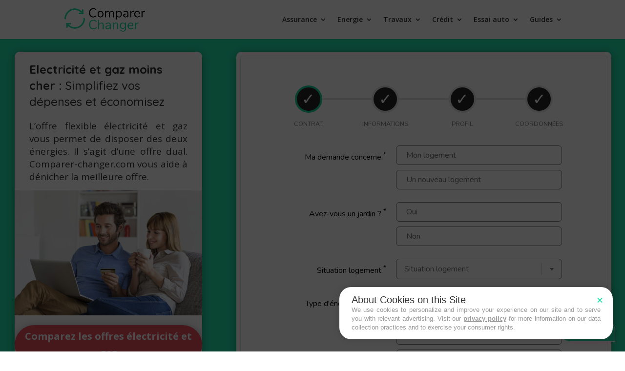

--- FILE ---
content_type: text/html; charset=UTF-8
request_url: https://www.comparer-changer.fr/comparateur-energie/electricite-et-gaz-moins-cher/
body_size: 16251
content:
<!DOCTYPE html><html lang="fr-FR"><head><meta charset="UTF-8" /><meta http-equiv="X-UA-Compatible" content="IE=edge">  <script>(function(w,d,s,l,i){w[l]=w[l]||[];w[l].push({'gtm.start':
	new Date().getTime(),event:'gtm.js'});var f=d.getElementsByTagName(s)[0],
	j=d.createElement(s),dl=l!='dataLayer'?'&l='+l:'';j.async=true;j.src=
	'https://www.googletagmanager.com/gtm.js?id='+i+dl;f.parentNode.insertBefore(j,f);
	})(window,document,'script','dataLayer','GTM-5DTH2MC');</script>    <script async src="https://www.googletagmanager.com/gtag/js?id=UA-157170333-4"></script> <script>window.dataLayer = window.dataLayer || [];
	function gtag(){dataLayer.push(arguments);}
	gtag('js', new Date());

	gtag('config', 'UA-157170333-4');</script>    <script type="text/javascript" src="https://cache.consentframework.com/js/pa/26646/c/QSCBS/stub" charset="utf-8"></script> <script type="text/javascript" src="https://choices.consentframework.com/js/pa/26646/c/QSCBS/cmp" charset="utf-8" async></script> <meta name="facebook-domain-verification" content="nu917cmc5b9ayact8s2egbi95zm0nf" /><link rel="pingback" href="https://www.comparer-changer.fr/xmlrpc.php" /> <script type="text/javascript">document.documentElement.className = 'js';</script> <script>var et_site_url='https://www.comparer-changer.fr';var et_post_id='1905';function et_core_page_resource_fallback(a,b){"undefined"===typeof b&&(b=a.sheet.cssRules&&0===a.sheet.cssRules.length);b&&(a.onerror=null,a.onload=null,a.href?a.href=et_site_url+"/?et_core_page_resource="+a.id+et_post_id:a.src&&(a.src=et_site_url+"/?et_core_page_resource="+a.id+et_post_id))}</script><meta name='robots' content='index, follow, max-image-preview:large, max-snippet:-1, max-video-preview:-1' /> <script type="text/javascript" src="https://cache.consentframework.com/js/pa/26646/c/QSCBS/stub" referrerpolicy="origin"></script> <script>window.Sddan = {
    "info": {
        "hd_m" : "",
        "hd_s256" : "",
        "uf_postal_code" : "",
        "uf_bday" : "",
        "uf_gender" : "",
    }
};</script> <script type="text/javascript" src="https://choices.consentframework.com/js/pa/26646/c/QSCBS/cmp" referrerpolicy="origin" async></script> <script async src=https://pagead2.googlesyndication.com/pagead/js/adsbygoogle.js?client=ca-pub-7190896813236404
crossorigin="anonymous"></script> <link media="all" href="https://www.comparer-changer.fr/wp-content/cache/autoptimize/css/autoptimize_39e8de990754b21857bcdf90af5e625b.css" rel="stylesheet" /><link media="only screen and (max-width: 768px)" href="https://www.comparer-changer.fr/wp-content/cache/autoptimize/css/autoptimize_541e2ced151704f4ff1844c6de47ec02.css" rel="stylesheet" /><title>Electricité et gaz moins cher : Meilleures offres | Comparer Changer</title><meta name="description" content="Economisez en comparant des offres electricité et gaz moins cher adaptées à vos besoins. Trouvez les meilleurs tarifs 2021. Devis Gratuit" /><link rel="canonical" href="https://www.comparer-changer.fr/comparateur-energie/electricite-et-gaz-moins-cher/" /><meta property="og:locale" content="fr_FR" /><meta property="og:type" content="article" /><meta property="og:title" content="Electricité et gaz moins cher : Meilleures offres | Comparer Changer" /><meta property="og:description" content="Economisez en comparant des offres electricité et gaz moins cher adaptées à vos besoins. Trouvez les meilleurs tarifs 2021. Devis Gratuit" /><meta property="og:url" content="https://www.comparer-changer.fr/comparateur-energie/electricite-et-gaz-moins-cher/" /><meta property="og:site_name" content="Comparer Changer" /><meta property="article:modified_time" content="2024-08-02T08:44:32+00:00" /><meta name="twitter:card" content="summary_large_image" /><meta name="twitter:label1" content="Durée de lecture est."><meta name="twitter:data1" content="8 minutes"> <script type="application/ld+json" class="yoast-schema-graph">{"@context":"https://schema.org","@graph":[{"@type":"Organization","@id":"https://www.comparer-changer.fr/#organization","name":"Comparer - changer","url":"https://www.comparer-changer.fr/","sameAs":[],"logo":{"@type":"ImageObject","@id":"https://www.comparer-changer.fr/#logo","inLanguage":"fr-FR","url":"https://www.comparer-changer.fr/wp-content/uploads/2020/06/logo_hd-e1596708527956.png","contentUrl":"https://www.comparer-changer.fr/wp-content/uploads/2020/06/logo_hd-e1596708527956.png","width":200,"height":66,"caption":"Comparer - changer"},"image":{"@id":"https://www.comparer-changer.fr/#logo"}},{"@type":"WebSite","@id":"https://www.comparer-changer.fr/#website","url":"https://www.comparer-changer.fr/","name":"Comparer Changer","description":"Comparer Changer","publisher":{"@id":"https://www.comparer-changer.fr/#organization"},"potentialAction":[{"@type":"SearchAction","target":"https://www.comparer-changer.fr/?s={search_term_string}","query-input":"required name=search_term_string"}],"inLanguage":"fr-FR"},{"@type":"WebPage","@id":"https://www.comparer-changer.fr/comparateur-energie/electricite-et-gaz-moins-cher/#webpage","url":"https://www.comparer-changer.fr/comparateur-energie/electricite-et-gaz-moins-cher/","name":"Electricit\u00e9 et gaz moins cher : Meilleures offres | Comparer Changer","isPartOf":{"@id":"https://www.comparer-changer.fr/#website"},"datePublished":"2020-07-30T11:12:05+00:00","dateModified":"2024-08-02T08:44:32+00:00","description":"Economisez en comparant des offres electricit\u00e9 et gaz moins cher adapt\u00e9es \u00e0 vos besoins. Trouvez les meilleurs tarifs 2021. Devis Gratuit","breadcrumb":{"@id":"https://www.comparer-changer.fr/comparateur-energie/electricite-et-gaz-moins-cher/#breadcrumb"},"inLanguage":"fr-FR","potentialAction":[{"@type":"ReadAction","target":["https://www.comparer-changer.fr/comparateur-energie/electricite-et-gaz-moins-cher/"]}]},{"@type":"BreadcrumbList","@id":"https://www.comparer-changer.fr/comparateur-energie/electricite-et-gaz-moins-cher/#breadcrumb","itemListElement":[{"@type":"ListItem","position":1,"item":{"@type":"WebPage","@id":"https://www.comparer-changer.fr/","url":"https://www.comparer-changer.fr/","name":"Accueil"}},{"@type":"ListItem","position":2,"item":{"@type":"WebPage","@id":"https://www.comparer-changer.fr/comparateur-energie/","url":"https://www.comparer-changer.fr/comparateur-energie/","name":"Energie"}},{"@type":"ListItem","position":3,"item":{"@id":"https://www.comparer-changer.fr/comparateur-energie/electricite-et-gaz-moins-cher/#webpage"}}]}]}</script> <link rel='dns-prefetch' href='//fonts.googleapis.com' /><link rel='dns-prefetch' href='//s.w.org' /><link rel="alternate" type="application/rss+xml" title="Comparer Changer &raquo; Flux" href="https://www.comparer-changer.fr/feed/" /><link rel="alternate" type="application/rss+xml" title="Comparer Changer &raquo; Flux des commentaires" href="https://www.comparer-changer.fr/comments/feed/" /> <script type="text/javascript">window._wpemojiSettings = {"baseUrl":"https:\/\/s.w.org\/images\/core\/emoji\/13.1.0\/72x72\/","ext":".png","svgUrl":"https:\/\/s.w.org\/images\/core\/emoji\/13.1.0\/svg\/","svgExt":".svg","source":{"concatemoji":"https:\/\/www.comparer-changer.fr\/wp-includes\/js\/wp-emoji-release.min.js?ver=5.8"}};
			!function(e,a,t){var n,r,o,i=a.createElement("canvas"),p=i.getContext&&i.getContext("2d");function s(e,t){var a=String.fromCharCode;p.clearRect(0,0,i.width,i.height),p.fillText(a.apply(this,e),0,0);e=i.toDataURL();return p.clearRect(0,0,i.width,i.height),p.fillText(a.apply(this,t),0,0),e===i.toDataURL()}function c(e){var t=a.createElement("script");t.src=e,t.defer=t.type="text/javascript",a.getElementsByTagName("head")[0].appendChild(t)}for(o=Array("flag","emoji"),t.supports={everything:!0,everythingExceptFlag:!0},r=0;r<o.length;r++)t.supports[o[r]]=function(e){if(!p||!p.fillText)return!1;switch(p.textBaseline="top",p.font="600 32px Arial",e){case"flag":return s([127987,65039,8205,9895,65039],[127987,65039,8203,9895,65039])?!1:!s([55356,56826,55356,56819],[55356,56826,8203,55356,56819])&&!s([55356,57332,56128,56423,56128,56418,56128,56421,56128,56430,56128,56423,56128,56447],[55356,57332,8203,56128,56423,8203,56128,56418,8203,56128,56421,8203,56128,56430,8203,56128,56423,8203,56128,56447]);case"emoji":return!s([10084,65039,8205,55357,56613],[10084,65039,8203,55357,56613])}return!1}(o[r]),t.supports.everything=t.supports.everything&&t.supports[o[r]],"flag"!==o[r]&&(t.supports.everythingExceptFlag=t.supports.everythingExceptFlag&&t.supports[o[r]]);t.supports.everythingExceptFlag=t.supports.everythingExceptFlag&&!t.supports.flag,t.DOMReady=!1,t.readyCallback=function(){t.DOMReady=!0},t.supports.everything||(n=function(){t.readyCallback()},a.addEventListener?(a.addEventListener("DOMContentLoaded",n,!1),e.addEventListener("load",n,!1)):(e.attachEvent("onload",n),a.attachEvent("onreadystatechange",function(){"complete"===a.readyState&&t.readyCallback()})),(n=t.source||{}).concatemoji?c(n.concatemoji):n.wpemoji&&n.twemoji&&(c(n.twemoji),c(n.wpemoji)))}(window,document,window._wpemojiSettings);</script> <meta content="Divi Enfant v.1.0" name="generator"/><link rel='stylesheet' id='divi-fonts-css'  href='https://fonts.googleapis.com/css?family=Open+Sans:300italic,400italic,600italic,700italic,800italic,400,300,600,700,800&#038;subset=latin,latin-ext&#038;display=swap' type='text/css' media='all' /><link rel='stylesheet' id='et-builder-googlefonts-cached-css'  href='https://fonts.googleapis.com/css?family=Quicksand:300,regular,500,600,700|Open+Sans:300,300italic,regular,italic,600,600italic,700,700italic,800,800italic&#038;subset=latin,latin-ext&#038;display=swap' type='text/css' media='all' /><link rel='stylesheet' id='dashicons-css'  href='https://www.comparer-changer.fr/wp-includes/css/dashicons.min.css?ver=5.8' type='text/css' media='all' /> <script type='text/javascript' src='https://www.comparer-changer.fr/wp-includes/js/jquery/jquery.min.js?ver=3.6.0' id='jquery-core-js'></script> <script type='application/json' id='wpp-json'>{"sampling_active":0,"sampling_rate":100,"ajax_url":"https:\/\/www.comparer-changer.fr\/wp-json\/wordpress-popular-posts\/v1\/popular-posts","api_url":"https:\/\/www.comparer-changer.fr\/wp-json\/wordpress-popular-posts","ID":1905,"token":"93827376c2","lang":0,"debug":0}</script> <link rel="https://api.w.org/" href="https://www.comparer-changer.fr/wp-json/" /><link rel="alternate" type="application/json" href="https://www.comparer-changer.fr/wp-json/wp/v2/pages/1905" /><link rel="EditURI" type="application/rsd+xml" title="RSD" href="https://www.comparer-changer.fr/xmlrpc.php?rsd" /><link rel="wlwmanifest" type="application/wlwmanifest+xml" href="https://www.comparer-changer.fr/wp-includes/wlwmanifest.xml" /><meta name="generator" content="WordPress 5.8" /><meta name="generator" content="WooCommerce 5.2.2" /><link rel='shortlink' href='https://www.comparer-changer.fr/?p=1905' /><link rel="alternate" type="application/json+oembed" href="https://www.comparer-changer.fr/wp-json/oembed/1.0/embed?url=https%3A%2F%2Fwww.comparer-changer.fr%2Fcomparateur-energie%2Felectricite-et-gaz-moins-cher%2F" /><link rel="alternate" type="text/xml+oembed" href="https://www.comparer-changer.fr/wp-json/oembed/1.0/embed?url=https%3A%2F%2Fwww.comparer-changer.fr%2Fcomparateur-energie%2Felectricite-et-gaz-moins-cher%2F&#038;format=xml" />  <script>var _paq = window._paq = window._paq || [];
  /* tracker methods like "setCustomDimension" should be called before "trackPageView" */
  _paq.push(['trackPageView']);
  _paq.push(['enableLinkTracking']);
  (function() {
    var u="//sword.confluent-digital.com/";
    _paq.push(['setTrackerUrl', u+'matomo.php']);
    _paq.push(['setSiteId', '12']);
    var d=document, g=d.createElement('script'), s=d.getElementsByTagName('script')[0];
    g.async=true; g.src=u+'matomo.js'; s.parentNode.insertBefore(g,s);
  })();</script> <meta name="viewport" content="width=device-width, initial-scale=1.0, maximum-scale=1.0, user-scalable=0" /><link rel="preload" href="https://www.comparer-changer.fr/wp-content/themes/Divi/core/admin/fonts/modules.ttf" as="font" crossorigin="anonymous"> <noscript><style>.woocommerce-product-gallery{ opacity: 1 !important; }</style></noscript><link rel="icon" href="https://www.comparer-changer.fr/wp-content/uploads/2020/06/cropped-logo_hd-150x150.png" sizes="32x32" /><link rel="icon" href="https://www.comparer-changer.fr/wp-content/uploads/2020/06/cropped-logo_hd-480x480.png" sizes="192x192" /><link rel="apple-touch-icon" href="https://www.comparer-changer.fr/wp-content/uploads/2020/06/cropped-logo_hd-480x480.png" /><meta name="msapplication-TileImage" content="https://www.comparer-changer.fr/wp-content/uploads/2020/06/cropped-logo_hd-480x480.png" /></head><body class="page-template-default page page-id-1905 page-child parent-pageid-916 theme-Divi et-tb-has-template et-tb-has-footer wpt_device_desktop woocommerce-no-js et_pb_button_helper_class et_fixed_nav et_show_nav et_primary_nav_dropdown_animation_fade et_secondary_nav_dropdown_animation_fade et_header_style_left et_cover_background et_pb_gutter osx et_pb_gutters3 et_pb_pagebuilder_layout et_no_sidebar et_divi_theme et-db et_minified_js et_minified_css"><div id="page-container"><div id="et-boc" class="et-boc"><header id="main-header" data-height-onload="65"><div class="container clearfix et_menu_container"><div class="logo_container"> <span class="logo_helper"></span> <a href="https://www.comparer-changer.fr/"> <noscript><img src="https://www.comparer-changer.fr/wp-content/uploads/2020/06/logo_hd.png" alt="Comparer Changer" data-height-percentage="68" /></noscript><img class="lazyload" src='data:image/svg+xml,%3Csvg%20xmlns=%22http://www.w3.org/2000/svg%22%20viewBox=%220%200%20210%20140%22%3E%3C/svg%3E' data-src="https://www.comparer-changer.fr/wp-content/uploads/2020/06/logo_hd.png" alt="Comparer Changer" id="logo" data-height-percentage="68" /> </a></div><div id="et-top-navigation" data-height="65" data-fixed-height="40"><nav id="top-menu-nav"><ul id="top-menu" class="nav"><li class="menu-item menu-item-type-post_type menu-item-object-page menu-item-has-children menu-item-879"><a href="https://www.comparer-changer.fr/comparateur-assurance/">Assurance</a><ul class="sub-menu"><li class="menu-health menu-item menu-item-type-post_type menu-item-object-page menu-item-881"><a href="https://www.comparer-changer.fr/comparateur-assurance/comparateur-mutuelle-sante/"><noscript><img src="https://www.comparer-changer.fr/wp-content/uploads/2020/06/sante.png"></noscript><img class="lazyload" src='data:image/svg+xml,%3Csvg%20xmlns=%22http://www.w3.org/2000/svg%22%20viewBox=%220%200%20210%20140%22%3E%3C/svg%3E' data-src="https://www.comparer-changer.fr/wp-content/uploads/2020/06/sante.png">Assurance santé</a></li><li class="menu-auto menu-item menu-item-type-post_type menu-item-object-page menu-item-2315"><a href="https://www.comparer-changer.fr/comparateur-assurance/comparateur-assurance-auto/"><noscript><img src="https://www.comparer-changer.fr/wp-content/uploads/2020/06/icon_assur_auto_2.png"></noscript><img class="lazyload" src='data:image/svg+xml,%3Csvg%20xmlns=%22http://www.w3.org/2000/svg%22%20viewBox=%220%200%20210%20140%22%3E%3C/svg%3E' data-src="https://www.comparer-changer.fr/wp-content/uploads/2020/06/icon_assur_auto_2.png">Assurance auto</a></li><li class="menu-house menu-item menu-item-type-post_type menu-item-object-page menu-item-1506"><a href="https://www.comparer-changer.fr/comparateur-assurance/comparateur-assurance-habitation/"><noscript><img src="https://www.comparer-changer.fr/wp-content/uploads/2020/06/icon_assur_immo.png"></noscript><img class="lazyload" src='data:image/svg+xml,%3Csvg%20xmlns=%22http://www.w3.org/2000/svg%22%20viewBox=%220%200%20210%20140%22%3E%3C/svg%3E' data-src="https://www.comparer-changer.fr/wp-content/uploads/2020/06/icon_assur_immo.png">Assurance habitation</a></li><li class="menu-pet menu-item menu-item-type-post_type menu-item-object-page menu-item-880"><a href="https://www.comparer-changer.fr/comparateur-assurance/mutuelle-animaux/"><noscript><img src="https://www.comparer-changer.fr/wp-content/uploads/2020/06/animaux.png"></noscript><img class="lazyload" src='data:image/svg+xml,%3Csvg%20xmlns=%22http://www.w3.org/2000/svg%22%20viewBox=%220%200%20210%20140%22%3E%3C/svg%3E' data-src="https://www.comparer-changer.fr/wp-content/uploads/2020/06/animaux.png">Assurance animaux</a></li><li class="menu-loan menu-item menu-item-type-post_type menu-item-object-page menu-item-1501"><a href="https://www.comparer-changer.fr/comparateur-assurance/comparateur-assurance-emprunteur/"><noscript><img src="https://www.comparer-changer.fr/wp-content/uploads/2020/06/icon_assur_emprunt_1.png"></noscript><img class="lazyload" src='data:image/svg+xml,%3Csvg%20xmlns=%22http://www.w3.org/2000/svg%22%20viewBox=%220%200%20210%20140%22%3E%3C/svg%3E' data-src="https://www.comparer-changer.fr/wp-content/uploads/2020/06/icon_assur_emprunt_1.png">Assurance emprunteur</a></li><li class="menu-providence menu-item menu-item-type-post_type menu-item-object-page menu-item-1505"><a href="https://www.comparer-changer.fr/comparateur-assurance/prevoyance-deces/"><noscript><img src="https://www.comparer-changer.fr/wp-content/uploads/2020/06/prevoyance_hd.png"></noscript><img class="lazyload" src='data:image/svg+xml,%3Csvg%20xmlns=%22http://www.w3.org/2000/svg%22%20viewBox=%220%200%20210%20140%22%3E%3C/svg%3E' data-src="https://www.comparer-changer.fr/wp-content/uploads/2020/06/prevoyance_hd.png">Prévoyance sénior</a></li><li class="menu-bike menu-item menu-item-type-post_type menu-item-object-page menu-item-1518"><a href="https://www.comparer-changer.fr/comparateur-assurance/comparateur-assurance-moto/"><noscript><img src="https://www.comparer-changer.fr/wp-content/uploads/2020/06/icon_assur_moto_1.png"></noscript><img class="lazyload" src='data:image/svg+xml,%3Csvg%20xmlns=%22http://www.w3.org/2000/svg%22%20viewBox=%220%200%20210%20140%22%3E%3C/svg%3E' data-src="https://www.comparer-changer.fr/wp-content/uploads/2020/06/icon_assur_moto_1.png">Assurance moto</a></li><li class="menu-dep menu-item menu-item-type-post_type menu-item-object-page menu-item-9656"><a href="https://www.comparer-changer.fr/comparateur-assurance/dependance/"><noscript><img src="https://www.comparer-changer.fr/wp-content/uploads/2021/05/icone-dependance-menu.png"></noscript><img class="lazyload" src='data:image/svg+xml,%3Csvg%20xmlns=%22http://www.w3.org/2000/svg%22%20viewBox=%220%200%20210%20140%22%3E%3C/svg%3E' data-src="https://www.comparer-changer.fr/wp-content/uploads/2021/05/icone-dependance-menu.png">Dépendance</a></li><li class="menu-prev menu-item menu-item-type-post_type menu-item-object-page menu-item-9657"><a href="https://www.comparer-changer.fr/comparateur-assurance/prevoyance-sante/"><noscript><img src="https://www.comparer-changer.fr/wp-content/uploads/2021/04/icone-prevoyance2.png"></noscript><img class="lazyload" src='data:image/svg+xml,%3Csvg%20xmlns=%22http://www.w3.org/2000/svg%22%20viewBox=%220%200%20210%20140%22%3E%3C/svg%3E' data-src="https://www.comparer-changer.fr/wp-content/uploads/2021/04/icone-prevoyance2.png">Prévoyance</a></li></ul></li><li class="menu-item menu-item-type-post_type menu-item-object-page current-page-ancestor current-menu-ancestor current-menu-parent current-page-parent current_page_parent current_page_ancestor menu-item-has-children menu-item-922"><a href="https://www.comparer-changer.fr/comparateur-energie/">Energie</a><ul class="sub-menu"><li class="menu-electricity menu-item menu-item-type-post_type menu-item-object-page menu-item-1604"><a href="https://www.comparer-changer.fr/comparateur-energie/comparateur-fournisseur-electricite/"><noscript><img src="https://www.comparer-changer.fr/wp-content/uploads/2020/06/electricite_hd.png"></noscript><img class="lazyload" src='data:image/svg+xml,%3Csvg%20xmlns=%22http://www.w3.org/2000/svg%22%20viewBox=%220%200%20210%20140%22%3E%3C/svg%3E' data-src="https://www.comparer-changer.fr/wp-content/uploads/2020/06/electricite_hd.png">Electricité moins chère</a></li><li class="menu-gas menu-item menu-item-type-post_type menu-item-object-page menu-item-1843"><a href="https://www.comparer-changer.fr/comparateur-energie/gaz-moins-cher/"><noscript><img src="https://www.comparer-changer.fr/wp-content/uploads/2020/06/gar_hd.png"></noscript><img class="lazyload" src='data:image/svg+xml,%3Csvg%20xmlns=%22http://www.w3.org/2000/svg%22%20viewBox=%220%200%20210%20140%22%3E%3C/svg%3E' data-src="https://www.comparer-changer.fr/wp-content/uploads/2020/06/gar_hd.png">Gaz moins cher</a></li><li class="menu-dual menu-item menu-item-type-post_type menu-item-object-page current-menu-item page_item page-item-1905 current_page_item menu-item-1997"><a href="https://www.comparer-changer.fr/comparateur-energie/electricite-et-gaz-moins-cher/" aria-current="page"><noscript><img src="https://www.comparer-changer.fr/wp-content/uploads/2020/07/dual.png"></noscript><img class="lazyload" src='data:image/svg+xml,%3Csvg%20xmlns=%22http://www.w3.org/2000/svg%22%20viewBox=%220%200%20210%20140%22%3E%3C/svg%3E' data-src="https://www.comparer-changer.fr/wp-content/uploads/2020/07/dual.png">Duale (électricité et gaz)</a></li><li class="menu-insulation menu-item menu-item-type-post_type menu-item-object-page menu-item-1611"><a href="https://www.comparer-changer.fr/comparateur-energie/isolation/"><noscript><img src="https://www.comparer-changer.fr/wp-content/uploads/2020/06/isolation_hd.png"></noscript><img class="lazyload" src='data:image/svg+xml,%3Csvg%20xmlns=%22http://www.w3.org/2000/svg%22%20viewBox=%220%200%20210%20140%22%3E%3C/svg%3E' data-src="https://www.comparer-changer.fr/wp-content/uploads/2020/06/isolation_hd.png">Isolation</a></li><li class="menu-photovoltaic menu-item menu-item-type-post_type menu-item-object-page menu-item-1615"><a href="https://www.comparer-changer.fr/comparateur-energie/panneaux-solaires-photovoltaiques/"><noscript><img src="https://www.comparer-changer.fr/wp-content/uploads/2020/06/photovoltaique_hd.png"></noscript><img class="lazyload" src='data:image/svg+xml,%3Csvg%20xmlns=%22http://www.w3.org/2000/svg%22%20viewBox=%220%200%20210%20140%22%3E%3C/svg%3E' data-src="https://www.comparer-changer.fr/wp-content/uploads/2020/06/photovoltaique_hd.png">Photovoltaïque</a></li><li class="menu-pump menu-item menu-item-type-post_type menu-item-object-page menu-item-1844"><a href="https://www.comparer-changer.fr/comparateur-energie/pompe-a-chaleur/"><noscript><img src="https://www.comparer-changer.fr/wp-content/uploads/2020/06/pompe_hd.png"></noscript><img class="lazyload" src='data:image/svg+xml,%3Csvg%20xmlns=%22http://www.w3.org/2000/svg%22%20viewBox=%220%200%20210%20140%22%3E%3C/svg%3E' data-src="https://www.comparer-changer.fr/wp-content/uploads/2020/06/pompe_hd.png">Pompe à chaleur</a></li><li class="menu-window menu-item menu-item-type-post_type menu-item-object-page menu-item-9033"><a href="https://www.comparer-changer.fr/comparateur-energie/climatisation/"><noscript><img src="https://www.comparer-changer.fr/wp-content/uploads/2021/04/climatisation_hd-1.png"></noscript><img class="lazyload" src='data:image/svg+xml,%3Csvg%20xmlns=%22http://www.w3.org/2000/svg%22%20viewBox=%220%200%20210%20140%22%3E%3C/svg%3E' data-src="https://www.comparer-changer.fr/wp-content/uploads/2021/04/climatisation_hd-1.png">Climatisation</a></li></ul></li><li class="menu-item menu-item-type-post_type menu-item-object-page menu-item-has-children menu-item-1703"><a href="https://www.comparer-changer.fr/devis-travaux/">Travaux</a><ul class="sub-menu"><li class="menu-alarm menu-item menu-item-type-post_type menu-item-object-page menu-item-1706"><a href="https://www.comparer-changer.fr/devis-travaux/comparatif-alarme-maison-et-appartement/"><noscript><img src="https://www.comparer-changer.fr/wp-content/uploads/2020/07/alarme.png"></noscript><img class="lazyload" src='data:image/svg+xml,%3Csvg%20xmlns=%22http://www.w3.org/2000/svg%22%20viewBox=%220%200%20210%20140%22%3E%3C/svg%3E' data-src="https://www.comparer-changer.fr/wp-content/uploads/2020/07/alarme.png">Alarme</a></li><li class="menu-softener menu-item menu-item-type-post_type menu-item-object-page menu-item-1705"><a href="https://www.comparer-changer.fr/devis-travaux/adoucisseur-deau-prix/"><noscript><img src="https://www.comparer-changer.fr/wp-content/uploads/2020/07/adoucisseur_deau.png"></noscript><img class="lazyload" src='data:image/svg+xml,%3Csvg%20xmlns=%22http://www.w3.org/2000/svg%22%20viewBox=%220%200%20210%20140%22%3E%3C/svg%3E' data-src="https://www.comparer-changer.fr/wp-content/uploads/2020/07/adoucisseur_deau.png">Adoucisseur d&rsquo;eau</a></li><li class="menu-shower menu-item menu-item-type-post_type menu-item-object-page menu-item-6455"><a href="https://www.comparer-changer.fr/devis-travaux/devis-douche/"><noscript><img src="https://www.comparer-changer.fr/wp-content/uploads/2020/07/douche.png"></noscript><img class="lazyload" src='data:image/svg+xml,%3Csvg%20xmlns=%22http://www.w3.org/2000/svg%22%20viewBox=%220%200%20210%20140%22%3E%3C/svg%3E' data-src="https://www.comparer-changer.fr/wp-content/uploads/2020/07/douche.png">Douche</a></li><li class="menu-window menu-item menu-item-type-post_type menu-item-object-page menu-item-1708"><a href="https://www.comparer-changer.fr/devis-travaux/devis-fenetre/"><noscript><img src="https://www.comparer-changer.fr/wp-content/uploads/2020/07/fenetre.png"></noscript><img class="lazyload" src='data:image/svg+xml,%3Csvg%20xmlns=%22http://www.w3.org/2000/svg%22%20viewBox=%220%200%20210%20140%22%3E%3C/svg%3E' data-src="https://www.comparer-changer.fr/wp-content/uploads/2020/07/fenetre.png">Fenêtre</a></li><li class="menu-enclosures menu-item menu-item-type-post_type menu-item-object-page menu-item-1704"><a href="https://www.comparer-changer.fr/devis-travaux/abris-de-piscine/"><noscript><img src="https://www.comparer-changer.fr/wp-content/uploads/2020/07/abris_piscine.png"></noscript><img class="lazyload" src='data:image/svg+xml,%3Csvg%20xmlns=%22http://www.w3.org/2000/svg%22%20viewBox=%220%200%20210%20140%22%3E%3C/svg%3E' data-src="https://www.comparer-changer.fr/wp-content/uploads/2020/07/abris_piscine.png">Abris de piscine</a></li><li class="menu-stairs menu-item menu-item-type-post_type menu-item-object-page menu-item-1709"><a href="https://www.comparer-changer.fr/devis-travaux/monte-escalier-prix/"><noscript><img src="https://www.comparer-changer.fr/wp-content/uploads/2020/07/monte_escalier.png"></noscript><img class="lazyload" src='data:image/svg+xml,%3Csvg%20xmlns=%22http://www.w3.org/2000/svg%22%20viewBox=%220%200%20210%20140%22%3E%3C/svg%3E' data-src="https://www.comparer-changer.fr/wp-content/uploads/2020/07/monte_escalier.png">Monte escalier</a></li><li class="menu-pergola menu-item menu-item-type-post_type menu-item-object-page menu-item-1710"><a href="https://www.comparer-changer.fr/devis-travaux/prix-pergola/"><noscript><img src="https://www.comparer-changer.fr/wp-content/uploads/2020/07/pergola.png"></noscript><img class="lazyload" src='data:image/svg+xml,%3Csvg%20xmlns=%22http://www.w3.org/2000/svg%22%20viewBox=%220%200%20210%20140%22%3E%3C/svg%3E' data-src="https://www.comparer-changer.fr/wp-content/uploads/2020/07/pergola.png">Pergola</a></li><li class="menu-pool menu-item menu-item-type-post_type menu-item-object-page menu-item-1711"><a href="https://www.comparer-changer.fr/devis-travaux/devis-piscine/"><noscript><img src="https://www.comparer-changer.fr/wp-content/uploads/2020/07/douche.png"></noscript><img class="lazyload" src='data:image/svg+xml,%3Csvg%20xmlns=%22http://www.w3.org/2000/svg%22%20viewBox=%220%200%20210%20140%22%3E%3C/svg%3E' data-src="https://www.comparer-changer.fr/wp-content/uploads/2020/07/douche.png">Piscine</a></li><li class="menu-veranda menu-item menu-item-type-post_type menu-item-object-page menu-item-1712"><a href="https://www.comparer-changer.fr/devis-travaux/veranda-prix/"><noscript><img src="https://www.comparer-changer.fr/wp-content/uploads/2020/07/veranda.png"></noscript><img class="lazyload" src='data:image/svg+xml,%3Csvg%20xmlns=%22http://www.w3.org/2000/svg%22%20viewBox=%220%200%20210%20140%22%3E%3C/svg%3E' data-src="https://www.comparer-changer.fr/wp-content/uploads/2020/07/veranda.png">Veranda</a></li></ul></li><li class="menu-item menu-item-type-post_type menu-item-object-page menu-item-has-children menu-item-995"><a href="https://www.comparer-changer.fr/comparer-credits/">Crédit</a><ul class="sub-menu"><li class="menu-repurchase menu-item menu-item-type-post_type menu-item-object-page menu-item-1808"><a href="https://www.comparer-changer.fr/regroupement-de-credit/"><noscript><img src="https://www.comparer-changer.fr/wp-content/uploads/2020/07/credit.png"></noscript><img class="lazyload" src='data:image/svg+xml,%3Csvg%20xmlns=%22http://www.w3.org/2000/svg%22%20viewBox=%220%200%20210%20140%22%3E%3C/svg%3E' data-src="https://www.comparer-changer.fr/wp-content/uploads/2020/07/credit.png">Rachat de crédit</a></li><li class="menu-credit-auto menu-item menu-item-type-post_type menu-item-object-page menu-item-1940"><a href="https://www.comparer-changer.fr/comparateur-credit-automobile/"><noscript><img src="https://www.comparer-changer.fr/wp-content/uploads/2020/06/icon_assur_auto_2.png"></noscript><img class="lazyload" src='data:image/svg+xml,%3Csvg%20xmlns=%22http://www.w3.org/2000/svg%22%20viewBox=%220%200%20210%20140%22%3E%3C/svg%3E' data-src="https://www.comparer-changer.fr/wp-content/uploads/2020/06/icon_assur_auto_2.png">Crédit auto</a></li><li class="menu-consumption menu-item menu-item-type-post_type menu-item-object-page menu-item-2150"><a href="https://www.comparer-changer.fr/credit-a-la-consommation/"><noscript><img src="https://www.comparer-changer.fr/wp-content/uploads/2020/07/conso.png"></noscript><img class="lazyload" src='data:image/svg+xml,%3Csvg%20xmlns=%22http://www.w3.org/2000/svg%22%20viewBox=%220%200%20210%20140%22%3E%3C/svg%3E' data-src="https://www.comparer-changer.fr/wp-content/uploads/2020/07/conso.png">Crédit conso</a></li><li class="menu-credit-immovable menu-item menu-item-type-post_type menu-item-object-page menu-item-1517"><a href="https://www.comparer-changer.fr/pret-immobilier-simulation/"><noscript><img src="https://www.comparer-changer.fr/wp-content/uploads/2020/07/cred_immo.png"></noscript><img class="lazyload" src='data:image/svg+xml,%3Csvg%20xmlns=%22http://www.w3.org/2000/svg%22%20viewBox=%220%200%20210%20140%22%3E%3C/svg%3E' data-src="https://www.comparer-changer.fr/wp-content/uploads/2020/07/cred_immo.png">Crédit immobilier</a></li><li class="menu-credit-revolving menu-item menu-item-type-post_type menu-item-object-page menu-item-1897"><a href="https://www.comparer-changer.fr/credit-renouvelable/"><noscript><img src="https://www.comparer-changer.fr/wp-content/uploads/2020/07/renouvelable.png"></noscript><img class="lazyload" src='data:image/svg+xml,%3Csvg%20xmlns=%22http://www.w3.org/2000/svg%22%20viewBox=%220%200%20210%20140%22%3E%3C/svg%3E' data-src="https://www.comparer-changer.fr/wp-content/uploads/2020/07/renouvelable.png">Crédit renouvelable</a></li><li class="menu-personal-loan menu-item menu-item-type-post_type menu-item-object-page menu-item-1896"><a href="https://www.comparer-changer.fr/pret-personnel/"><noscript><img src="https://www.comparer-changer.fr/wp-content/uploads/2020/07/pret_perso.png"></noscript><img class="lazyload" src='data:image/svg+xml,%3Csvg%20xmlns=%22http://www.w3.org/2000/svg%22%20viewBox=%220%200%20210%20140%22%3E%3C/svg%3E' data-src="https://www.comparer-changer.fr/wp-content/uploads/2020/07/pret_perso.png">Prêt personnel</a></li><li class="menu-work menu-item menu-item-type-post_type menu-item-object-page menu-item-1992"><a href="https://www.comparer-changer.fr/pret-travaux/"><noscript><img src="https://www.comparer-changer.fr/wp-content/uploads/2020/07/pret_travaux.png"></noscript><img class="lazyload" src='data:image/svg+xml,%3Csvg%20xmlns=%22http://www.w3.org/2000/svg%22%20viewBox=%220%200%20210%20140%22%3E%3C/svg%3E' data-src="https://www.comparer-changer.fr/wp-content/uploads/2020/07/pret_travaux.png">Prêt travaux</a></li></ul></li><li class="menu-item menu-item-type-custom menu-item-object-custom menu-item-has-children menu-item-12286"><a href="https://www.comparer-changer.fr/essai-auto/">Essai auto</a><ul class="sub-menu"><li class="menu-item menu-item-type-post_type menu-item-object-page menu-item-12639"><a href="https://www.comparer-changer.fr/essais-de-voitures-electriques/">Essais de voitures électriques</a></li><li class="menu-item menu-item-type-post_type menu-item-object-page menu-item-12638"><a href="https://www.comparer-changer.fr/essais-de-voitures-hybrides/">Essais de voitures hybrides</a></li><li class="menu-item menu-item-type-post_type menu-item-object-page menu-item-12645"><a href="https://www.comparer-changer.fr/essais-de-voitures/">Essais de voitures thermiques</a></li><li class="menu-item menu-item-type-post_type menu-item-object-page menu-item-12637"><a href="https://www.comparer-changer.fr/essais-auto-pro/">Pour les Pros</a></li><li class="menu-item menu-item-type-post_type menu-item-object-page menu-item-12636"><a href="https://www.comparer-changer.fr/essais-motos/">Essais Motos</a></li><li class="menu-item menu-item-type-post_type menu-item-object-page menu-item-12635"><a href="https://www.comparer-changer.fr/essais-scooters/">Essais Scooters</a></li></ul></li><li class="menu-item menu-item-type-post_type menu-item-object-page menu-item-has-children menu-item-7497"><a href="https://www.comparer-changer.fr/guides/">Guides</a><ul class="sub-menu"><li class="menu-item menu-item-type-post_type menu-item-object-page menu-item-7498"><a href="https://www.comparer-changer.fr/guides-energie/">Énergie</a></li><li class="menu-item menu-item-type-post_type menu-item-object-page menu-item-7499"><a href="https://www.comparer-changer.fr/guides-assurance/">Assurance</a></li><li class="menu-item menu-item-type-post_type menu-item-object-page menu-item-7500"><a href="https://www.comparer-changer.fr/guides-credit/">Crédit</a></li><li class="menu-item menu-item-type-post_type menu-item-object-page menu-item-9439"><a href="https://www.comparer-changer.fr/guide-finances/">Finances</a></li><li class="menu-item menu-item-type-post_type menu-item-object-page menu-item-9796"><a href="https://www.comparer-changer.fr/guides-travaux/">Travaux</a></li><li class="menu-item menu-item-type-post_type menu-item-object-page menu-item-9797"><a href="https://www.comparer-changer.fr/guides-telecom/">Telecom</a></li></ul></li></ul></nav> <a href="https://www.comparer-changer.fr" class="et-cart-info"> <span></span> </a><div id="et_mobile_nav_menu"><div class="mobile_nav closed"> <span class="select_page">Sélectionner une page</span> <span class="mobile_menu_bar mobile_menu_bar_toggle"></span></div></div></div></div><div class="et_search_outer"><div class="container et_search_form_container"><form role="search" method="get" class="et-search-form" action="https://www.comparer-changer.fr/"> <input type="search" class="et-search-field" placeholder="Rechercher &hellip;" value="" name="s" title="Rechercher:" /></form> <span class="et_close_search_field"></span></div></div></header><div id="et-main-area"><div id="main-content"><article id="post-1905" class="post-1905 page type-page status-publish hentry"><div class="entry-content"><div class="et-l et-l--post"><div class="et_builder_inner_content et_pb_gutters3"><div class="et_pb_section et_pb_section_0 et_pb_with_background et_section_regular" ><div class="et_pb_row et_pb_row_0"><div class="et_pb_column et_pb_column_1_2 et_pb_column_0  et_pb_css_mix_blend_mode_passthrough"><div class="et_pb_module et_pb_text et_pb_text_0  et_pb_text_align_left et_pb_bg_layout_light"><div class="et_pb_text_inner"><h1 style="text-align: left;"><strong>Electricité et gaz moins cher : </strong>Simplifiez vos dépenses et économisez</h1></div></div><div class="et_pb_module et_pb_text et_pb_text_1  et_pb_text_align_left et_pb_bg_layout_light"><div class="et_pb_text_inner"><h2 style="text-align: justify;"><span data-contrast="auto" class="TextRun SCXW129886360 BCX0" xml:lang="FR-FR" lang="FR-FR"><span class="NormalTextRun SCXW129886360 BCX0"><span data-contrast="none" class="TextRun SCXW112193310 BCX0" xml:lang="FR-FR" lang="FR-FR"><span class="NormalTextRun SCXW112193310 BCX0">L’offre flexible électricité et gaz vous permet de disposer des deux énergies. Il s’agit<span> </span></span><span class="NormalTextRun ContextualSpellingAndGrammarErrorV2 SCXW112193310 BCX0">d’une offre<span> </span></span></span><span data-contrast="none" class="TextRun SCXW112193310 BCX0" xml:lang="FR-FR" lang="FR-FR"><span class="NormalTextRun ContextualSpellingAndGrammarErrorV2 SCXW112193310 BCX0">dual</span></span><span data-contrast="none" class="TextRun SCXW112193310 BCX0" xml:lang="FR-FR" lang="FR-FR"><span class="NormalTextRun SCXW112193310 BCX0">. Comparer-changer.com vous aide à dénicher la meilleure offre</span></span><span data-contrast="none" class="TextRun SCXW112193310 BCX0" xml:lang="FR-FR" lang="FR-FR"><span class="NormalTextRun SCXW112193310 BCX0">.</span></span><span class="EOP SCXW112193310 BCX0" data-ccp-props="{&quot;201341983&quot;:0,&quot;335559739&quot;:160,&quot;335559740&quot;:240}"> </span></span></span></h2></div></div><div class="et_pb_module et_pb_image et_pb_image_0"> <span class="et_pb_image_wrap "><noscript><img src="https://www.comparer-changer.fr/wp-content/uploads/2020/08/Bonne-version-9-scaled.jpg" alt="electricité-et-gaz-moins-cher" title="Bonne version" height="auto" width="auto" srcset="https://www.comparer-changer.fr/wp-content/uploads/2020/08/Bonne-version-9-scaled.jpg 2560w, https://www.comparer-changer.fr/wp-content/uploads/2020/08/Bonne-version-9-scaled-600x400.jpg 600w, https://www.comparer-changer.fr/wp-content/uploads/2020/08/Bonne-version-9-500x333.jpg 500w, https://www.comparer-changer.fr/wp-content/uploads/2020/08/Bonne-version-9-1620x1080.jpg 1620w, https://www.comparer-changer.fr/wp-content/uploads/2020/08/Bonne-version-9-768x512.jpg 768w, https://www.comparer-changer.fr/wp-content/uploads/2020/08/Bonne-version-9-1536x1024.jpg 1536w" sizes="(max-width: 2560px) 100vw, 2560px" class="wp-image-3543" /></noscript><img src='data:image/svg+xml,%3Csvg%20xmlns=%22http://www.w3.org/2000/svg%22%20viewBox=%220%200%20210%20140%22%3E%3C/svg%3E' data-src="https://www.comparer-changer.fr/wp-content/uploads/2020/08/Bonne-version-9-scaled.jpg" alt="electricité-et-gaz-moins-cher" title="Bonne version" height="auto" width="auto" data-srcset="https://www.comparer-changer.fr/wp-content/uploads/2020/08/Bonne-version-9-scaled.jpg 2560w, https://www.comparer-changer.fr/wp-content/uploads/2020/08/Bonne-version-9-scaled-600x400.jpg 600w, https://www.comparer-changer.fr/wp-content/uploads/2020/08/Bonne-version-9-500x333.jpg 500w, https://www.comparer-changer.fr/wp-content/uploads/2020/08/Bonne-version-9-1620x1080.jpg 1620w, https://www.comparer-changer.fr/wp-content/uploads/2020/08/Bonne-version-9-768x512.jpg 768w, https://www.comparer-changer.fr/wp-content/uploads/2020/08/Bonne-version-9-1536x1024.jpg 1536w" data-sizes="(max-width: 2560px) 100vw, 2560px" class="lazyload wp-image-3543" /></span></div><div class="et_pb_button_module_wrapper et_pb_button_0_wrapper et_pb_button_alignment_center et_pb_module "> <a class="et_pb_button et_pb_custom_button_icon et_pb_button_0 gtm-comparer et_pb_bg_layout_light" href="" data-icon="&#x35;">Comparez les offres électricité et gaz </a></div></div><div class="et_pb_column et_pb_column_1_2 et_pb_column_1  et_pb_css_mix_blend_mode_passthrough et-last-child"><div class="et_pb_module et_pb_text et_pb_text_2  et_pb_text_align_left et_pb_bg_layout_light"><div class="et_pb_text_inner"><h1 style="text-align: left;"><strong>Electricité et gaz moins cher : </strong>Simplifiez vos dépenses et économisez</h1></div></div><div class="et_pb_module et_pb_text et_pb_text_3  et_pb_text_align_left et_pb_bg_layout_light"><div class="et_pb_text_inner"><h2 style="text-align: justify;"><span data-contrast="auto" class="TextRun SCXW129886360 BCX0" xml:lang="FR-FR" lang="FR-FR"><span class="NormalTextRun SCXW129886360 BCX0"><span data-contrast="none" class="TextRun SCXW112193310 BCX0" xml:lang="FR-FR" lang="FR-FR"><span class="NormalTextRun SCXW112193310 BCX0">L’offre flexible électricité et gaz vous permet de disposer des deux énergies. Il s’agit<span> </span></span><span class="NormalTextRun ContextualSpellingAndGrammarErrorV2 SCXW112193310 BCX0">d’une offre<span> </span></span></span><span data-contrast="none" class="TextRun SCXW112193310 BCX0" xml:lang="FR-FR" lang="FR-FR"><span class="NormalTextRun ContextualSpellingAndGrammarErrorV2 SCXW112193310 BCX0">dual</span></span><span data-contrast="none" class="TextRun SCXW112193310 BCX0" xml:lang="FR-FR" lang="FR-FR"><span class="NormalTextRun SCXW112193310 BCX0">. Comparer-changer.com vous aide à dénicher la meilleure offre</span></span><span data-contrast="none" class="TextRun SCXW112193310 BCX0" xml:lang="FR-FR" lang="FR-FR"><span class="NormalTextRun SCXW112193310 BCX0">.</span></span><span class="EOP SCXW112193310 BCX0" data-ccp-props="{&quot;201341983&quot;:0,&quot;335559739&quot;:160,&quot;335559740&quot;:240}"> </span></span></span></h2></div></div><div id="return-to-top" class="et_pb_module et_pb_code et_pb_code_0"><div class="et_pb_code_inner"><iframe loading="lazy" src="https://service.comparer-changer.com/index.php?
form=dual&utm_source=&utm_campaign=&utm_medium=&clickID=&aff_sub=&gclid=" width="100%"  height="880" allow="fullscreen"></iframe></div></div></div></div></div><div class="et_pb_section et_pb_section_1 et_pb_with_background et_section_regular" ><div class="et_pb_row et_pb_row_1"><div class="et_pb_column et_pb_column_4_4 et_pb_column_2  et_pb_css_mix_blend_mode_passthrough et-last-child"><div class="et_pb_module et_pb_text et_pb_text_4 border-bottom-text-style  et_pb_text_align_center et_pb_bg_layout_light"><div class="et_pb_text_inner"><p style="text-align: center;">Vous souhaitez simplifier vos factures de gaz et d&rsquo;électricité en toute simplicité ?</p></div></div></div></div><div class="et_pb_row et_pb_row_2"><div class="et_pb_column et_pb_column_1_3 et_pb_column_3  et_pb_css_mix_blend_mode_passthrough"><div class="et_pb_module et_pb_image et_pb_image_1"> <span class="et_pb_image_wrap has-box-shadow-overlay"><div class="box-shadow-overlay"></div><noscript><img src="https://www.comparer-changer.fr/wp-content/uploads/2020/06/icon_1.png" alt="" title="icon_1" height="auto" width="auto" /></noscript><img class="lazyload" src='data:image/svg+xml,%3Csvg%20xmlns=%22http://www.w3.org/2000/svg%22%20viewBox=%220%200%20210%20140%22%3E%3C/svg%3E' data-src="https://www.comparer-changer.fr/wp-content/uploads/2020/06/icon_1.png" alt="" title="icon_1" height="auto" width="auto" /></span></div><div class="et_pb_module et_pb_text et_pb_text_5  et_pb_text_align_left et_pb_bg_layout_light"><div class="et_pb_text_inner"><p style="text-align: center;">Gratuit et sans engagement</p></div></div></div><div class="et_pb_column et_pb_column_1_3 et_pb_column_4  et_pb_css_mix_blend_mode_passthrough"><div class="et_pb_module et_pb_image et_pb_image_2"> <span class="et_pb_image_wrap has-box-shadow-overlay"><div class="box-shadow-overlay"></div><noscript><img src="https://www.comparer-changer.fr/wp-content/uploads/2020/06/icon_2.png" alt="" title="icon_2" height="auto" width="auto" /></noscript><img class="lazyload" src='data:image/svg+xml,%3Csvg%20xmlns=%22http://www.w3.org/2000/svg%22%20viewBox=%220%200%20210%20140%22%3E%3C/svg%3E' data-src="https://www.comparer-changer.fr/wp-content/uploads/2020/06/icon_2.png" alt="" title="icon_2" height="auto" width="auto" /></span></div><div class="et_pb_module et_pb_text et_pb_text_6  et_pb_text_align_left et_pb_bg_layout_light"><div class="et_pb_text_inner"><p style="text-align: center;">Devis en moins de 2 min</p></div></div></div><div class="et_pb_column et_pb_column_1_3 et_pb_column_5  et_pb_css_mix_blend_mode_passthrough et-last-child"><div class="et_pb_module et_pb_image et_pb_image_3"> <span class="et_pb_image_wrap has-box-shadow-overlay"><div class="box-shadow-overlay"></div><noscript><img src="https://www.comparer-changer.fr/wp-content/uploads/2020/06/icon_3.png" alt="" title="icon_3" height="auto" width="auto" /></noscript><img class="lazyload" src='data:image/svg+xml,%3Csvg%20xmlns=%22http://www.w3.org/2000/svg%22%20viewBox=%220%200%20210%20140%22%3E%3C/svg%3E' data-src="https://www.comparer-changer.fr/wp-content/uploads/2020/06/icon_3.png" alt="" title="icon_3" height="auto" width="auto" /></span></div><div class="et_pb_module et_pb_text et_pb_text_7  et_pb_text_align_left et_pb_bg_layout_light"><div class="et_pb_text_inner"><p style="text-align: center;">La meilleure offre</p></div></div></div></div></div><div class="et_pb_section et_pb_section_2 et_pb_with_background et_section_regular" ><div class="et_pb_row et_pb_row_3"><div class="et_pb_column et_pb_column_4_4 et_pb_column_6  et_pb_css_mix_blend_mode_passthrough et-last-child"><div class="et_pb_module et_pb_text et_pb_text_8 border-bottom-text-style  et_pb_text_align_justified et_pb_bg_layout_light"><div class="et_pb_text_inner"><h2 style="text-align: center;"><strong><span data-contrast="auto" class="TextRun SCXW259040732 BCX0" xml:lang="FR-FR" lang="FR-FR"><span class="NormalTextRun SCXW259040732 BCX0">Qu’est-ce qu’un contrat d’énergie dual ?</span></span><span class="EOP SCXW259040732 BCX0" data-ccp-props="{&quot;201341983&quot;:0,&quot;335559739&quot;:160,&quot;335559740&quot;:240}"> </span></strong></h2></div></div><div class="et_pb_module et_pb_text et_pb_text_9  et_pb_text_align_justified et_pb_bg_layout_light"><div class="et_pb_text_inner"><p style="text-align: justify;"><span data-contrast="none" class="TextRun SCXW19072017 BCX0" xml:lang="FR-FR" lang="FR-FR"><span class="NormalTextRun SCXW19072017 BCX0">Une<span> </span></span></span><strong><span data-contrast="none" class="TextRun SCXW19072017 BCX0" xml:lang="FR-FR" lang="FR-FR"><span class="NormalTextRun SCXW19072017 BCX0">offre duale</span></span></strong><span data-contrast="none" class="TextRun SCXW19072017 BCX0" xml:lang="FR-FR" lang="FR-FR"><span class="NormalTextRun SCXW19072017 BCX0"><span> </span>(ou offre dual) vous permet de souscrire à des abonnements<span> </span></span></span><span data-contrast="auto" class="TextRun SCXW19072017 BCX0" xml:lang="FR-FR" lang="FR-FR"><span class="NormalTextRun SCXW19072017 BCX0">Gaz et<span> é</span></span></span><span data-contrast="auto" class="TextRun SCXW19072017 BCX0" xml:lang="FR-FR" lang="FR-FR"><span class="NormalTextRun SpellingErrorV2 SCXW19072017 BCX0">lectricité</span></span><span data-contrast="auto" class="TextRun SCXW19072017 BCX0" xml:lang="FR-FR" lang="FR-FR"><span class="NormalTextRun SCXW19072017 BCX0"><span> </span>chez le même fournisseur</span></span><span data-contrast="auto" class="TextRun SCXW19072017 BCX0" xml:lang="FR-FR" lang="FR-FR"><span class="NormalTextRun SCXW19072017 BCX0">. En clair, vous avez deux sources d’énergie mais vous ne réglez qu’une seule et unique facture. Cela facilite vos démarches lorsque vous devez changer de fournisseur d’énergie et vous simplifie la vie dans la gestion de votre budget. Aujourd’hui, avec la multiplication des entreprises proposant des contrats électricité et gaz, il est souvent très compliqué de s’y retrouver et de dénicher les tarifs les plus avantageux. Avec une<span> </span></span></span><strong><span data-contrast="auto" class="TextRun SCXW19072017 BCX0" xml:lang="FR-FR" lang="FR-FR"><span class="NormalTextRun SCXW19072017 BCX0">offre duale</span></span></strong><span data-contrast="auto" class="TextRun SCXW19072017 BCX0" xml:lang="FR-FR" lang="FR-FR"><span class="NormalTextRun SCXW19072017 BCX0">, le regroupement des deux énergies auprès d’un fournisseur unique permet à l’usager de<span> </span></span></span><strong><span data-contrast="auto" class="TextRun SCXW19072017 BCX0" xml:lang="FR-FR" lang="FR-FR"><span class="NormalTextRun SCXW19072017 BCX0">simplifier ses démarches énergie</span></span></strong><span data-contrast="auto" class="TextRun SCXW19072017 BCX0" xml:lang="FR-FR" lang="FR-FR"><span class="NormalTextRun SCXW19072017 BCX0">.</span></span><span class="EOP SCXW19072017 BCX0" data-ccp-props="{&quot;201341983&quot;:0,&quot;335559739&quot;:160,&quot;335559740&quot;:240}"> </span></p></div></div><div class="et_pb_module et_pb_text et_pb_text_10  et_pb_text_align_justified et_pb_bg_layout_light"><div class="et_pb_text_inner"><h2 style="text-align: center;"><strong><span data-contrast="auto" class="TextRun SCXW69225671 BCX0" xml:lang="FR-FR" lang="FR-FR"><span class="NormalTextRun SCXW69225671 BCX0">Contrat énergie duale</span></span><span data-contrast="auto" class="TextRun SCXW69225671 BCX0" xml:lang="FR-FR" lang="FR-FR"><span class="NormalTextRun SCXW69225671 BCX0"> : quels sont les avantages et les inconvénients ?</span></span><span class="EOP SCXW69225671 BCX0" data-ccp-props="{&quot;201341983&quot;:0,&quot;335559739&quot;:160,&quot;335559740&quot;:240}"> </span></strong></h2></div></div><div class="et_pb_module et_pb_text et_pb_text_11  et_pb_text_align_justified et_pb_bg_layout_light"><div class="et_pb_text_inner"><p><span data-contrast="auto" class="TextRun SCXW22434479 BCX0" xml:lang="FR-FR" lang="FR-FR"><span class="NormalTextRun SCXW22434479 BCX0">L’un des arguments de vente les plus fréquemment mis en avant par les fournisseurs proposant un<span> </span></span></span><strong><span data-contrast="auto" class="TextRun SCXW22434479 BCX0" xml:lang="FR-FR" lang="FR-FR"><span class="NormalTextRun SCXW22434479 BCX0">contrat énergie duale</span></span></strong><span data-contrast="auto" class="TextRun SCXW22434479 BCX0" xml:lang="FR-FR" lang="FR-FR"><span class="NormalTextRun SCXW22434479 BCX0"><span> </span>concerne les économies réalisées par l’usager. En effet, il est logique de penser que souscrire à un contrat<span> </span></span></span><strong><span data-contrast="auto" class="TextRun SCXW22434479 BCX0" xml:lang="FR-FR" lang="FR-FR"><span class="NormalTextRun SCXW22434479 BCX0">électricité + gaz</span></span></strong><span data-contrast="auto" class="TextRun SCXW22434479 BCX0" xml:lang="FR-FR" lang="FR-FR"><span class="NormalTextRun SCXW22434479 BCX0"><span> </span>auprès d’un interlocuteur unique va vous permettre de réduire votre facture énergétique et le coût payé chaque mois. Il ne s’agit pourtant pas d’un avantage automatique puisque dans le cas<span> </span></span></span><span data-contrast="auto" class="TextRun SCXW22434479 BCX0" xml:lang="FR-FR" lang="FR-FR"><span class="NormalTextRun SCXW22434479 BCX0">d’une offre<span> </span></span></span><strong><span data-contrast="auto" class="TextRun SCXW22434479 BCX0" xml:lang="FR-FR" lang="FR-FR"><span class="NormalTextRun SCXW22434479 BCX0">gaz et </span></span><span data-contrast="auto" class="TextRun SCXW22434479 BCX0" xml:lang="FR-FR" lang="FR-FR"><span class="NormalTextRun SpellingErrorV2 SCXW22434479 BCX0">electricité</span></span><span data-contrast="auto" class="TextRun SCXW22434479 BCX0" xml:lang="FR-FR" lang="FR-FR"><span class="NormalTextRun SCXW22434479 BCX0"> chez le même fournisseur</span></span></strong><span data-contrast="auto" class="TextRun SCXW22434479 BCX0" xml:lang="FR-FR" lang="FR-FR"><span class="NormalTextRun SCXW22434479 BCX0">, ce dernier ne peut pas pratiquer une offre avec tarifs réglementés et il est donc parfois plus économique de souscrire une offre gaz chez un fournisseur et une offre électricité chez l’un des concurrents. Pour être certain que vous serez<span> </span></span></span><span data-contrast="auto" class="TextRun SCXW22434479 BCX0" xml:lang="FR-FR" lang="FR-FR"><span class="NormalTextRun SCXW22434479 BCX0">gagnant</span></span><span data-contrast="auto" class="TextRun SCXW22434479 BCX0" xml:lang="FR-FR" lang="FR-FR"><span class="NormalTextRun SCXW22434479 BCX0"><span> </span>avec une offre<span> </span></span></span><strong><span data-contrast="auto" class="TextRun SCXW22434479 BCX0" xml:lang="FR-FR" lang="FR-FR"><span class="NormalTextRun SCXW22434479 BCX0">électricité + </span><span class="NormalTextRun ContextualSpellingAndGrammarErrorV2 SCXW22434479 BCX0">gaz</span></span></strong><span data-contrast="auto" class="TextRun SCXW22434479 BCX0" xml:lang="FR-FR" lang="FR-FR"><span class="NormalTextRun ContextualSpellingAndGrammarErrorV2 SCXW22434479 BCX0"><span> </span>combinée</span><span class="NormalTextRun SCXW22434479 BCX0"><span> </span>chez un seul vendeur, que vous allez bénéficier de réductions et que vous allez réaliser des économies, le mieux est de faire appel à un<span> </span></span></span><strong><span data-contrast="auto" class="TextRun SCXW22434479 BCX0" xml:lang="FR-FR" lang="FR-FR"><span class="NormalTextRun SCXW22434479 BCX0">comparateur offres dual</span></span></strong><span data-contrast="auto" class="TextRun SCXW22434479 BCX0" xml:lang="FR-FR" lang="FR-FR"><span class="NormalTextRun SCXW22434479 BCX0">.</span></span><span data-contrast="auto" class="TextRun SCXW22434479 BCX0" xml:lang="FR-FR" lang="FR-FR"><span class="NormalTextRun SCXW22434479 BCX0"><span> </span>Ainsi, utiliser « comparer-changer.com » va vous permettre d’être certain que<span> </span></span></span><span data-contrast="auto" class="TextRun SCXW22434479 BCX0" xml:lang="FR-FR" lang="FR-FR"><span class="NormalTextRun SCXW22434479 BCX0">souscrire un <strong>contrat</strong><span> </span></span></span><strong><span data-contrast="auto" class="TextRun SCXW22434479 BCX0" xml:lang="FR-FR" lang="FR-FR"><span class="NormalTextRun SCXW22434479 BCX0">gaz et </span></span><span data-contrast="auto" class="TextRun SCXW22434479 BCX0" xml:lang="FR-FR" lang="FR-FR"><span class="NormalTextRun SpellingErrorV2 SCXW22434479 BCX0">electricité</span></span><span data-contrast="auto" class="TextRun SCXW22434479 BCX0" xml:lang="FR-FR" lang="FR-FR"><span class="NormalTextRun SCXW22434479 BCX0"> chez le même fournisseur</span></span></strong><span data-contrast="auto" class="TextRun SCXW22434479 BCX0" xml:lang="FR-FR" lang="FR-FR"><span class="NormalTextRun SCXW22434479 BCX0"><span> </span>est réellement avantageux.</span></span><span class="EOP SCXW22434479 BCX0" data-ccp-props="{&quot;201341983&quot;:0,&quot;335559739&quot;:160,&quot;335559740&quot;:240}"> </span></p></div></div><div class="et_pb_module et_pb_text et_pb_text_12  et_pb_text_align_justified et_pb_bg_layout_light"><div class="et_pb_text_inner"><h2 style="text-align: center;"><strong><span data-contrast="auto" class="TextRun SCXW153085773 BCX0" xml:lang="FR-FR" lang="FR-FR"><span class="NormalTextRun SCXW153085773 BCX0">Gaz et </span></span><span data-contrast="auto" class="TextRun SCXW153085773 BCX0" xml:lang="FR-FR" lang="FR-FR"><span class="NormalTextRun SpellingErrorV2 SCXW153085773 BCX0">electricité</span></span><span data-contrast="auto" class="TextRun SCXW153085773 BCX0" xml:lang="FR-FR" lang="FR-FR"><span class="NormalTextRun SCXW153085773 BCX0"> chez le même fournisseur : économies réelles ?</span></span><span class="EOP SCXW153085773 BCX0" data-ccp-props="{&quot;201341983&quot;:0,&quot;335559739&quot;:160,&quot;335559740&quot;:240}"> </span></strong></h2></div></div><div class="et_pb_module et_pb_text et_pb_text_13  et_pb_text_align_justified et_pb_bg_layout_light"><div class="et_pb_text_inner"><p><span data-contrast="auto" class="TextRun SCXW4766306 BCX0" xml:lang="FR-FR" lang="FR-FR"><span class="NormalTextRun SCXW4766306 BCX0">Le fournisseur d’énergie qui propose<span> </span></span></span><strong><span data-contrast="auto" class="TextRun SCXW4766306 BCX0" xml:lang="FR-FR" lang="FR-FR"><span class="NormalTextRun SCXW4766306 BCX0">Gaz + </span></span><span data-contrast="auto" class="TextRun SCXW4766306 BCX0" xml:lang="FR-FR" lang="FR-FR"><span class="NormalTextRun SpellingErrorV2 SCXW4766306 BCX0 DefaultHighlightTransition">electricité</span></span></strong><span data-contrast="auto" class="TextRun SCXW4766306 BCX0" xml:lang="FR-FR" lang="FR-FR"><span class="NormalTextRun SCXW4766306 BCX0"><span> </span>dans la même offre fait souvent miroiter des économies à la clé pour le client. Pour cela, il faut qu’il soit réellement en capacité d’être compétitif en même temps sur les deux marchés de l’énergie que sont ceux de l’électricité et du gaz. Dans la majorité des cas,<span> </span></span></span><span data-contrast="auto" class="TextRun SCXW4766306 BCX0" xml:lang="FR-FR" lang="FR-FR"><span class="NormalTextRun SCXW4766306 BCX0">un fournisseur électricité qui propose des tarifs très abordables aura du mal à faire la même chose avec le gaz, et inversement. C’est pourquoi une offre<span> </span></span></span><span data-contrast="auto" class="TextRun SCXW4766306 BCX0" xml:lang="FR-FR" lang="FR-FR"><span class="NormalTextRun SCXW4766306 BCX0">Gaz et<span> </span></span></span><span data-contrast="auto" class="TextRun SCXW4766306 BCX0" xml:lang="FR-FR" lang="FR-FR"><span class="NormalTextRun SpellingErrorV2 SCXW4766306 BCX0">electricité</span></span><span data-contrast="auto" class="TextRun SCXW4766306 BCX0" xml:lang="FR-FR" lang="FR-FR"><span class="NormalTextRun SCXW4766306 BCX0"><span> </span>chez le même fournisseur</span></span><span data-contrast="auto" class="TextRun SCXW4766306 BCX0" xml:lang="FR-FR" lang="FR-FR"><span class="NormalTextRun SCXW4766306 BCX0"><span> </span>n’est pas forcément synonymes d’économies réelles.</span></span><span class="EOP SCXW4766306 BCX0" data-ccp-props="{&quot;201341983&quot;:0,&quot;335559739&quot;:160,&quot;335559740&quot;:240}"> </span></p></div></div><div class="et_pb_module et_pb_text et_pb_text_14  et_pb_text_align_justified et_pb_bg_layout_light"><div class="et_pb_text_inner"><h2 style="text-align: center;"><strong><span data-contrast="auto" class="TextRun SCXW7651155 BCX0" xml:lang="FR-FR" lang="FR-FR"><span class="NormalTextRun SCXW7651155 BCX0">Comment déchiffrer les offres de réduction</span></span><span data-contrast="auto" class="TextRun SCXW7651155 BCX0" xml:lang="FR-FR" lang="FR-FR"><span class="NormalTextRun SCXW7651155 BCX0"> des fournisseurs </span></span><span data-contrast="auto" class="TextRun SCXW7651155 BCX0" xml:lang="FR-FR" lang="FR-FR"><span class="NormalTextRun SCXW7651155 BCX0">?</span></span></strong><span class="EOP SCXW7651155 BCX0" data-ccp-props="{&quot;201341983&quot;:0,&quot;335559739&quot;:160,&quot;335559740&quot;:240}"> </span></h2></div></div><div class="et_pb_module et_pb_text et_pb_text_15  et_pb_text_align_justified et_pb_bg_layout_light"><div class="et_pb_text_inner"><p><span data-contrast="auto" class="TextRun SCXW242727919 BCX0" xml:lang="FR-FR" lang="FR-FR"><span class="NormalTextRun SCXW242727919 BCX0">Pour<span> </span></span></span><span data-contrast="auto" class="TextRun SCXW242727919 BCX0" xml:lang="FR-FR" lang="FR-FR"><span class="NormalTextRun SCXW242727919 BCX0">simplifier ses démarches énergies, l’usager se tourne de plus en plus vers les offres avec un<span> </span></span></span><strong><span data-contrast="auto" class="TextRun SCXW242727919 BCX0" xml:lang="FR-FR" lang="FR-FR"><span class="NormalTextRun SCXW242727919 BCX0">contrat unique </span></span><span data-contrast="auto" class="TextRun SCXW242727919 BCX0" xml:lang="FR-FR" lang="FR-FR"><span class="NormalTextRun SpellingErrorV2 SCXW242727919 BCX0">electricité</span></span><span data-contrast="auto" class="TextRun SCXW242727919 BCX0" xml:lang="FR-FR" lang="FR-FR"><span class="NormalTextRun SCXW242727919 BCX0"> et gaz</span></span></strong><span data-contrast="auto" class="TextRun SCXW242727919 BCX0" xml:lang="FR-FR" lang="FR-FR"><span class="NormalTextRun SCXW242727919 BCX0">. Ça tombe bien puisque les fournisseurs sont de plus<span> </span></span></span><span data-contrast="auto" class="TextRun SCXW242727919 BCX0" xml:lang="FR-FR" lang="FR-FR"><span class="NormalTextRun SCXW242727919 BCX0">en plus<span> </span></span></span><span data-contrast="auto" class="TextRun SCXW242727919 BCX0" xml:lang="FR-FR" lang="FR-FR"><span class="NormalTextRun SCXW242727919 BCX0">nombreux à proposer un<span> </span></span></span><strong><span data-contrast="auto" class="TextRun SCXW242727919 BCX0" xml:lang="FR-FR" lang="FR-FR"><span class="NormalTextRun SCXW242727919 BCX0">contrat Electricité + gaz</span></span></strong><span data-contrast="auto" class="TextRun SCXW242727919 BCX0" xml:lang="FR-FR" lang="FR-FR"><span class="NormalTextRun SCXW242727919 BCX0"><span> </span>dans la même formule. Il y est souvent question de réduction mais pour être certain de bénéficier d’offres de réduction des fournisseurs, il convient de bien regarder les tarifs et notamment de savoir s’ils sont fixes ou réglementés. Dans le premier cas, le prix affiché sera garanti par une période déterminée au contrat mais rien n’empêchera le fournisseur d’énergie, à l’issue de cette période, d’augmenter à sa guise le tarif. Dans le cas de l’offre réglementée, elle est indexée sur les</span></span><span data-contrast="auto" class="TextRun SCXW242727919 BCX0" xml:lang="FR-FR" lang="FR-FR"><span class="NormalTextRun SCXW242727919 BCX0"><span> </span>tarifs définis par les pouvoirs publics et augmente à la hausse ou à la baisse. Dans un cas comme dans l’autre, des offres de réduction (mois gratuit, remise de 5 ou 10 % si vous souscrivez à un contrat unique) pourront être proposées. Mais il faudra avoir une lecture d’ensemble et comparative afin de juger réellement de leur réel impact sur votre porte-monnaie. Et des gains substantiels que cela vous permettra de réaliser sur vos factures d’énergie si vous choisissez de<span> </span></span></span><span data-contrast="auto" class="TextRun SCXW242727919 BCX0" xml:lang="FR-FR" lang="FR-FR"><span class="NormalTextRun SCXW242727919 BCX0">souscrire à un<span> </span></span></span><span data-contrast="auto" class="TextRun SCXW242727919 BCX0" xml:lang="FR-FR" lang="FR-FR"><span class="NormalTextRun SCXW242727919 BCX0">contrat unique<span> </span></span></span><span data-contrast="auto" class="TextRun SCXW242727919 BCX0" xml:lang="FR-FR" lang="FR-FR"><span class="NormalTextRun SpellingErrorV2 SpellingErrorHighlight SCXW242727919 BCX0">electricité</span></span><span data-contrast="auto" class="TextRun SCXW242727919 BCX0" xml:lang="FR-FR" lang="FR-FR"><span class="NormalTextRun SCXW242727919 BCX0"><span> </span>et gaz</span></span><span data-contrast="auto" class="TextRun SCXW242727919 BCX0" xml:lang="FR-FR" lang="FR-FR"><span class="NormalTextRun SCXW242727919 BCX0">.</span></span><span class="EOP SCXW242727919 BCX0" data-ccp-props="{&quot;201341983&quot;:0,&quot;335559739&quot;:160,&quot;335559740&quot;:240}"> </span></p></div></div><div class="et_pb_module et_pb_text et_pb_text_16  et_pb_text_align_justified et_pb_bg_layout_light"><div class="et_pb_text_inner"><h2 style="text-align: center;"><strong><span data-contrast="auto" class="TextRun SCXW250568029 BCX0" xml:lang="FR-FR" lang="FR-FR"><span class="NormalTextRun SCXW250568029 BCX0">Gaz + électricité : </span></span><span data-contrast="auto" class="TextRun SCXW250568029 BCX0" xml:lang="FR-FR" lang="FR-FR"><span class="NormalTextRun SCXW250568029 BCX0">comment savoir qu</span></span><span data-contrast="auto" class="TextRun SCXW250568029 BCX0" xml:lang="FR-FR" lang="FR-FR"><span class="NormalTextRun SCXW250568029 BCX0">elle offre correspond le plus à vos besoins ?</span></span><span class="EOP SCXW250568029 BCX0" data-ccp-props="{&quot;201341983&quot;:0,&quot;335559739&quot;:160,&quot;335559740&quot;:240}"> </span></strong></h2></div></div><div class="et_pb_module et_pb_text et_pb_text_17  et_pb_text_align_justified et_pb_bg_layout_light"><div class="et_pb_text_inner"><p style="text-align: justify;"><span data-contrast="auto" class="TextRun SCXW20791044 BCX0" xml:lang="FR-FR" lang="FR-FR"><span class="NormalTextRun SCXW20791044 BCX0">Si vous avez fait le choix de rassembler<span> </span></span></span><strong><span data-contrast="auto" class="TextRun SCXW20791044 BCX0" xml:lang="FR-FR" lang="FR-FR"><span class="NormalTextRun SCXW20791044 BCX0">gaz et </span></span><span data-contrast="auto" class="TextRun SCXW20791044 BCX0" xml:lang="FR-FR" lang="FR-FR"><span class="NormalTextRun SpellingErrorV2 SCXW20791044 BCX0">electricité</span></span><span data-contrast="auto" class="TextRun SCXW20791044 BCX0" xml:lang="FR-FR" lang="FR-FR"><span class="NormalTextRun SCXW20791044 BCX0"> chez le même fournisseur</span></span></strong><span data-contrast="auto" class="TextRun SCXW20791044 BCX0" xml:lang="FR-FR" lang="FR-FR"><span class="NormalTextRun SCXW20791044 BCX0">, encore faut-il trouver une offre qui correspond le plus à vos besoins. Pour cela, il est important de connaître vos habitudes de consommation, la source de chauffage de votre logement et les principaux postes de dépenses en matière d’énergie. En effet, si la majorité de vos consommations concernent le chauffage et que votre logement est alimenté sur ce point par le gaz, alors mieux vaudra vous tourner pour votre<span> </span></span></span><strong><span data-contrast="auto" class="TextRun SCXW20791044 BCX0" xml:lang="FR-FR" lang="FR-FR"><span class="NormalTextRun SCXW20791044 BCX0">contrat </span></span><span data-contrast="auto" class="TextRun SCXW20791044 BCX0" xml:lang="FR-FR" lang="FR-FR"><span class="NormalTextRun SCXW20791044 BCX0">é</span></span><span data-contrast="auto" class="TextRun SCXW20791044 BCX0" xml:lang="FR-FR" lang="FR-FR"><span class="NormalTextRun SCXW20791044 BCX0">lectricité + gaz</span></span></strong><span data-contrast="auto" class="TextRun SCXW20791044 BCX0" xml:lang="FR-FR" lang="FR-FR"><span class="NormalTextRun SCXW20791044 BCX0"><span> </span>vers un opérateur proposant le tarif gaz le plus abordable, même si ses tarifs concernant l’électricité ne sont pas les plus intéressants du marché. Inversement, si c’est l’électricité qui est la principale énergie de votre logement, alors choisissez un<span> </span></span></span><strong><span data-contrast="auto" class="TextRun SCXW20791044 BCX0" xml:lang="FR-FR" lang="FR-FR"><span class="NormalTextRun SCXW20791044 BCX0">contrat unique </span></span><span data-contrast="auto" class="TextRun SCXW20791044 BCX0" xml:lang="FR-FR" lang="FR-FR"><span class="NormalTextRun SpellingErrorV2 SCXW20791044 BCX0">electricité</span></span><span data-contrast="auto" class="TextRun SCXW20791044 BCX0" xml:lang="FR-FR" lang="FR-FR"><span class="NormalTextRun SCXW20791044 BCX0"> et gaz</span></span></strong><span data-contrast="auto" class="TextRun SCXW20791044 BCX0" xml:lang="FR-FR" lang="FR-FR"><span class="NormalTextRun SCXW20791044 BCX0"><span> </span>où l’</span></span><span data-contrast="auto" class="TextRun SCXW20791044 BCX0" xml:lang="FR-FR" lang="FR-FR"><span class="NormalTextRun SCXW20791044 BCX0">électricité</span></span><span data-contrast="auto" class="TextRun SCXW20791044 BCX0" xml:lang="FR-FR" lang="FR-FR"><span class="NormalTextRun SCXW20791044 BCX0"><span> </span>vous sera proposée à des tarifs défiant toute concurrence.</span></span><span class="EOP SCXW20791044 BCX0" data-ccp-props="{&quot;201341983&quot;:0,&quot;335559739&quot;:160,&quot;335559740&quot;:240}"> <br /><span style="color: #363636;">Vous souhaitez comparer les <a href="https://www.comparer-changer.fr/comparateur-energie/comparateur-fournisseur-electricite/" style="color: #363636;">fournisseurs d&rsquo;électricité</a> ou de <a href="https://www.comparer-changer.fr/comparateur-energie/gaz-moins-cher/" style="color: #363636;">gaz</a> ? Vous envisagez d&rsquo;investir dans une <a href="https://www.comparer-changer.fr/comparateur-energie/pompe-a-chaleur/" style="color: #363636;">pompe à chaleur</a> ou dans les <a href="https://www.comparer-changer.fr/comparateur-energie/panneaux-solaire-photovoltaiques/" style="color: #363636;">panneaux photovoltaiques</a> ? Vous aimeriez refaire l&rsquo;<a href="https://www.comparer-changer.fr/comparateur-energie/isolation-a-1-e/" style="color: #363636;">isolation</a> de votre maison ? Quel que soit votre besoin, comparez les offres d&rsquo;énergie et obtenez un devis sur-mesure en moins de 2 min.</span></span></p></div></div><div class="et_pb_module et_pb_text et_pb_text_18  et_pb_text_align_justified et_pb_bg_layout_light"><div class="et_pb_text_inner"><h2 style="text-align: center;"><strong><span data-contrast="auto" class="TextRun SCXW75267758 BCX0" xml:lang="FR-FR" lang="FR-FR"><span class="NormalTextRun SCXW75267758 BCX0">Quelles sont les étapes de la souscription à un contrat d’électricité et gaz ?</span></span><span class="EOP SCXW75267758 BCX0" data-ccp-props="{&quot;201341983&quot;:0,&quot;335559739&quot;:160,&quot;335559740&quot;:240}"> </span></strong></h2></div></div><div class="et_pb_module et_pb_text et_pb_text_19  et_pb_text_align_justified et_pb_bg_layout_light"><div class="et_pb_text_inner"><p><span data-contrast="auto">Pour souscrire à un </span><b><span data-contrast="auto">contrat unique </span></b><b><span data-contrast="auto">electricité</span></b><b><span data-contrast="auto"> et gaz</span></b><span data-contrast="auto">, les démarches sont les mêmes que lors de la souscription classique d’un contrat électricité ou d’un contrat gaz chez un fournisseur d’énergie. </span><span data-contrast="auto">Deux cas de figure se présentent alors. Le plus classique concerne la situation où le logement est déjà raccord à une source d’énergie. L’occupant va alors devoir communiquer un certain nombre d’informations à son fournisseur d’énergie, à savoir l’adresse exacte de l’habitation, le nom de l’ancien occupant s’il est connu, le relevé des compteurs ainsi que le numéro de point de livraison (PDL). Il s’agit d’un numéro unique de 14 chiffres situé sur le compteur. Avec l’ensemble de ces informations, ainsi qu’un RIB, pour procéder aux prélèvements, le </span><span data-contrast="auto">fournisseur du </span><b><span data-contrast="auto">contrat Electricité + gaz</span></b><span data-contrast="auto"> sera en mesure de vous donner accès aux deux énergies.</span><span data-ccp-props="{&quot;201341983&quot;:0,&quot;335559739&quot;:160,&quot;335559740&quot;:240}"> </span></p><p><span data-contrast="auto">Le second cas de figure est celui où le logement n’est pas encore raccordé à une source d’énergie. </span><span data-contrast="auto">Avant de mettre en place l’offre </span><span data-contrast="auto">electricité</span><span data-contrast="auto"> et gaz</span><span data-contrast="auto">, le fournisseur sélectionné doit se rapprocher des gestionnaires du réseau (</span><span data-contrast="auto">Enedis</span><span data-contrast="auto"> et GRDF) afin que ces derniers ouvrent les compteurs après avoir reçu les demandes de souscription. Une fois les compteurs accessibles, la démarche </span><span data-contrast="auto">pour lancer le </span><b><span data-contrast="auto">contrat Electricité + gaz</span></b><span data-contrast="auto"> peut être initiée.</span><span data-contrast="auto"> Dans les deux cas, il est fortement conseillé d’initier vos demandes en amont car électricité et gaz ne seront disponibles qu’une dizaine de jours après votre demande.</span><span data-ccp-props="{&quot;201341983&quot;:0,&quot;335559739&quot;:160,&quot;335559740&quot;:240}"> </span></p></div></div><div class="et_pb_module et_pb_text et_pb_text_20  et_pb_text_align_justified et_pb_bg_layout_light"><div class="et_pb_text_inner"><h2 style="text-align: center;"><strong><span data-contrast="auto" class="TextRun SCXW216061119 BCX0" xml:lang="FR-FR" lang="FR-FR"><span class="NormalTextRun SCXW216061119 BCX0">Pour</span></span><span data-contrast="auto" class="TextRun SCXW216061119 BCX0" xml:lang="FR-FR" lang="FR-FR"><span class="NormalTextRun SCXW216061119 BCX0">quoi utiliser un comparateur offre électricité + gaz ?</span></span><span class="EOP SCXW216061119 BCX0" data-ccp-props="{&quot;201341983&quot;:0,&quot;335559739&quot;:160,&quot;335559740&quot;:240}"> </span></strong></h2></div></div><div class="et_pb_module et_pb_text et_pb_text_21  et_pb_text_align_justified et_pb_bg_layout_light"><div class="et_pb_text_inner"><p><span data-contrast="auto" class="TextRun SCXW41449175 BCX0" xml:lang="FR-FR" lang="FR-FR"><span class="NormalTextRun SCXW41449175 BCX0">Avec un<span> </span></span></span><strong><span data-contrast="auto" class="TextRun SCXW41449175 BCX0" xml:lang="FR-FR" lang="FR-FR"><span class="NormalTextRun SCXW41449175 BCX0">c</span></span><span data-contrast="auto" class="TextRun SCXW41449175 BCX0" xml:lang="FR-FR" lang="FR-FR"><span class="NormalTextRun SCXW41449175 BCX0">omparateur </span></span><span data-contrast="auto" class="TextRun SCXW41449175 BCX0" xml:lang="FR-FR" lang="FR-FR"><span class="NormalTextRun SCXW41449175 BCX0">offre électricité + gaz</span></span></strong><span data-contrast="auto" class="TextRun SCXW41449175 BCX0" xml:lang="FR-FR" lang="FR-FR"><span class="NormalTextRun SCXW41449175 BCX0">, vous allez pouvoir connaître réellement les tarifs pratiqués par les fournisseurs et vous rendre compte des différences conséquentes qui peuvent parfois exister. Lorsqu’un opérateur est historiquement positionné sur un marché d’énergie, qu’il s’agisse d’électricité ou de gaz, il va être en capacité de proposer des tarifs très avantageux</span></span><span data-contrast="auto" class="TextRun SCXW41449175 BCX0" xml:lang="FR-FR" lang="FR-FR"><span class="NormalTextRun SCXW41449175 BCX0">. Afin d’équilibrer leurs sources de revenus, les fournisseurs d’énergie ont donc tout intérêt à équilibrer leur clientèle, c’est-à-dire de faire en sorte d’avoir autant de clients ayant souscrit à des<span> o</span></span></span><span data-contrast="auto" class="TextRun SCXW41449175 BCX0" xml:lang="FR-FR" lang="FR-FR"><span class="NormalTextRun SpellingErrorV2 SCXW41449175 BCX0">ffres</span></span><span data-contrast="auto" class="TextRun SCXW41449175 BCX0" xml:lang="FR-FR" lang="FR-FR"><span class="NormalTextRun SCXW41449175 BCX0"><span> </span>gaz que des clients ayant choisi de les rejoindre pour les offres électricité. D’où l’intérêt de proposer des<span> </span></span></span><strong><span data-contrast="auto" class="TextRun SCXW41449175 BCX0" xml:lang="FR-FR" lang="FR-FR"><span class="NormalTextRun SCXW41449175 BCX0">offres électricité + gaz</span></span></strong><span data-contrast="auto" class="TextRun SCXW41449175 BCX0" xml:lang="FR-FR" lang="FR-FR"><span class="NormalTextRun SCXW41449175 BCX0">. Le comparateur va afficher les différents tarifs et vous permettre de choisir le fournisseur qui proposera le compromis le plus avantageux.</span></span><span class="EOP SCXW41449175 BCX0" data-ccp-props="{&quot;201341983&quot;:0,&quot;335559739&quot;:160,&quot;335559740&quot;:240}"> </span></p></div></div></div></div></div><div class="et_pb_section et_pb_section_3 et_pb_with_background et_section_regular" ><div class="et_pb_row et_pb_row_4"><div class="et_pb_column et_pb_column_4_4 et_pb_column_7  et_pb_css_mix_blend_mode_passthrough et-last-child"><div class="et_pb_module et_pb_text et_pb_text_22  et_pb_text_align_left et_pb_bg_layout_light"><div class="et_pb_text_inner"><p style="text-align: center;">Vous souhaitez simplifier vos factures d&rsquo;énergie et profiter d&rsquo;offres avantageuses ?</p></div></div><div class="et_pb_module et_pb_text et_pb_text_23  et_pb_text_align_left et_pb_bg_layout_light"><div class="et_pb_text_inner"><p style="text-align: center;">Vous voulez trouver des offres duales adaptées à vos besoins ?</p></div></div><div class="et_pb_button_module_wrapper et_pb_button_1_wrapper et_pb_button_alignment_center et_pb_module "> <a class="et_pb_button et_pb_button_1 et_pb_bg_layout_light" href="">Comparer les offres électricité et gaz </a></div></div></div></div><div class="et_pb_section et_pb_section_4 et_pb_with_background et_section_regular" ><div class="et_pb_row et_pb_row_5"><div class="et_pb_column et_pb_column_4_4 et_pb_column_8  et_pb_css_mix_blend_mode_passthrough et-last-child"><div class="et_pb_module et_pb_text et_pb_text_24  et_pb_text_align_left et_pb_bg_layout_light"><div class="et_pb_text_inner" data-et-multi-view="{&quot;schema&quot;:{&quot;content&quot;:{&quot;desktop&quot;:&quot;&lt;h1 style=\&quot;text-align: center;\&quot;&gt;&lt;strong&gt;L\u2019\u00e9nergie est notre avenir, \u00e9conomisons-la !&lt;\/strong&gt;&lt;\/h1&gt;&quot;,&quot;tablet&quot;:&quot;&quot;,&quot;phone&quot;:&quot;&lt;p style=\&quot;text-align: center;font-size:18px;\&quot;&gt;Vous cherchez \u00e0 faire des \u00e9conomies sur votre consommation d&#039;\u00e9nergie ?&lt;\/p&gt;&quot;}},&quot;slug&quot;:&quot;et_pb_text&quot;}" data-et-multi-view-load-tablet-hidden="true" data-et-multi-view-load-phone-hidden="true"><h1 style="text-align: center;"><strong>L’énergie est notre avenir, économisons-la !</strong></h1></div></div></div></div></div></div></div></div></article></div><footer class="et-l et-l--footer"><div class="et_builder_inner_content et_pb_gutters3"><div class="et_pb_section et_pb_section_0_tb_footer et_pb_with_background et_section_regular" ><div class="et_pb_row et_pb_row_0_tb_footer"><div class="et_pb_column et_pb_column_1_4 et_pb_column_0_tb_footer  et_pb_css_mix_blend_mode_passthrough et_pb_column_empty"></div><div class="et_pb_column et_pb_column_1_4 et_pb_column_1_tb_footer  et_pb_css_mix_blend_mode_passthrough"><div class="et_pb_module et_pb_text et_pb_text_0_tb_footer CGU_Footer et_clickable  et_pb_text_align_left et_pb_bg_layout_light"><div class="et_pb_text_inner"><a class="CGU_Footer" href="https://www.comparer-changer.fr/cgu/">CGU</a></div></div><div class="et_pb_module et_pb_text et_pb_text_1_tb_footer plansite_footer et_clickable  et_pb_text_align_left et_pb_bg_layout_light"><div class="et_pb_text_inner"><a href="https://www.comparer-changer.fr/plan-du-site/" class="plansite_footer">Plan du site</a></div></div></div><div class="et_pb_column et_pb_column_1_4 et_pb_column_2_tb_footer  et_pb_css_mix_blend_mode_passthrough"><div class="et_pb_module et_pb_text et_pb_text_2_tb_footer mentionslegales_footer et_clickable  et_pb_text_align_left et_pb_bg_layout_light"><div class="et_pb_text_inner"><a href="https://www.comparer-changer.fr/mentions-legales/" class="mentionslegales_footer">Mentions légales</a></div></div><div class="et_pb_module et_pb_text et_pb_text_3_tb_footer contact_footer et_clickable  et_pb_text_align_left et_pb_bg_layout_light"><div class="et_pb_text_inner"><a class="contact_footer" href="https://www.comparer-changer.fr/contact/">contact</a></div></div></div><div class="et_pb_column et_pb_column_1_4 et_pb_column_3_tb_footer  et_pb_css_mix_blend_mode_passthrough et-last-child"><div class="et_pb_module et_pb_text et_pb_text_4_tb_footer contact_footer et_clickable  et_pb_text_align_left et_pb_bg_layout_light"><div class="et_pb_text_inner"><a class="cookies" href="https://www.comparer-changer.fr/cookies/">Cookies</a></div></div></div></div></div></div></footer></div></div></div>  <script type="text/javascript">var et_link_options_data = [{"class":"et_pb_text_0_tb_footer","url":"https:\/\/www.comparer-changer.fr\/cgu","target":"_self"},{"class":"et_pb_text_1_tb_footer","url":"https:\/\/www.comparer-changer.fr\/plan-du-site\/","target":"_self"},{"class":"et_pb_text_2_tb_footer","url":"https:\/\/www.comparer-changer.fr\/mentions-legales","target":"_self"},{"class":"et_pb_text_3_tb_footer","url":"https:\/\/www.comparer-changer.fr\/contact","target":"_self"},{"class":"et_pb_text_4_tb_footer","url":"https:\/\/www.comparer-changer.fr\/contact","target":"_self"}];</script> <noscript><style>.lazyload{display:none;}</style></noscript><script data-noptimize="1">window.lazySizesConfig=window.lazySizesConfig||{};window.lazySizesConfig.loadMode=1;</script><script async data-noptimize="1" src='https://www.comparer-changer.fr/wp-content/plugins/autoptimize/classes/external/js/lazysizes.min.js?ao_version=3.1.5'></script> <script type="text/javascript">(function () {
			var c = document.body.className;
			c = c.replace(/woocommerce-no-js/, 'woocommerce-js');
			document.body.className = c;
		})();</script> <script type="text/javascript">(function($) {
      
    function dc_collapse_submenus() {
        var $menu = $('#mobile_menu'),
            dc_top_level_link = '#mobile_menu .menu-item-has-children > a';
             
        $menu.find('a').each(function() {
            $(this).off('click');
              
            if ( $(this).is(dc_top_level_link) ) {
                $(this).attr('href', '#');
            }
              
            if ( ! $(this).siblings('.sub-menu').length ) {
                $(this).on('click', function(event) {
                    $(this).parents('.mobile_nav').trigger('click');
                });
            } else {
                $(this).on('click', function(event) {
                    event.preventDefault();
                    $(this).parent().toggleClass('visible');
                });
            }
        });
    }
      
    $(window).load(function() {
        setTimeout(function() {
            dc_collapse_submenus();
        }, 700);
    });
 
})(jQuery);</script> <script type="text/javascript">(function () {
		Element.prototype.remove = function () {
			this.parentElement.removeChild(this);
		};
		NodeList.prototype.remove = HTMLCollection.prototype.remove = function () {
			for (var i = this.length - 1; i >= 0; i--) {
				if (this[i] && this[i].parentElement) {
					this[i].parentElement.removeChild(this[i]);
				}
			}
		};

		var name = "newRow";
		var colWidth = 4;
		var mainCLass = "max_detail";
		var content = document.createTextNode("content details");

		function addDetails(item, index) {
			item.addEventListener("click", function (event) {
				event.preventDefault();
				var toRemove = document.getElementById(name);
				if (toRemove !== null) document.getElementById(name).remove();
				var table = item.closest("tbody");
				var row = item.closest("tr");
				var index = row.rowIndex;

				row.childNodes.forEach(function (el, index) {
					if (el.dataset !== undefined && el.dataset.keyword === "action") {
						el.childNodes.forEach(function (element, index) {
							if (element.dataset !== undefined && element.dataset.keyword === "content") {
								content = element;
							}
						});
					}
				});
				var newRow = table.insertRow(index);
				newRow.id = name;
				// Insert a cell in the row at index 0
				var newCell = newRow.insertCell(0);
				newCell.colSpan = colWidth;

				content.style.display = "block";
				newCell.appendChild(content);
			});
		}

		var mainElement = document.getElementsByClassName(mainCLass);
		if (mainElement !== null && mainElement !== undefined)
			Array.from(document.getElementsByClassName(mainCLass)).forEach(addDetails);
	})();</script> <script type='text/javascript' id='woocommerce-js-extra'>var woocommerce_params = {"ajax_url":"\/wp-admin\/admin-ajax.php","wc_ajax_url":"\/?wc-ajax=%%endpoint%%"};</script> <script type='text/javascript' id='wc-cart-fragments-js-extra'>var wc_cart_fragments_params = {"ajax_url":"\/wp-admin\/admin-ajax.php","wc_ajax_url":"\/?wc-ajax=%%endpoint%%","cart_hash_key":"wc_cart_hash_b5b5bf4917f22cdeb1fd9318fcc6cb88","fragment_name":"wc_fragments_b5b5bf4917f22cdeb1fd9318fcc6cb88","request_timeout":"5000"};</script> <script type='text/javascript' id='mailchimp-woocommerce-js-extra'>var mailchimp_public_data = {"site_url":"https:\/\/www.comparer-changer.fr","ajax_url":"https:\/\/www.comparer-changer.fr\/wp-admin\/admin-ajax.php","disable_carts":"","subscribers_only":"","language":"fr","allowed_to_set_cookies":"1"};</script> <script type='text/javascript' id='divi-custom-script-js-extra'>var DIVI = {"item_count":"%d Item","items_count":"%d Items"};
var et_shortcodes_strings = {"previous":"Pr\u00e9c\u00e9dent","next":"Suivant"};
var et_pb_custom = {"ajaxurl":"https:\/\/www.comparer-changer.fr\/wp-admin\/admin-ajax.php","images_uri":"https:\/\/www.comparer-changer.fr\/wp-content\/themes\/Divi\/images","builder_images_uri":"https:\/\/www.comparer-changer.fr\/wp-content\/themes\/Divi\/includes\/builder\/images","et_frontend_nonce":"ec3a6311d9","subscription_failed":"Veuillez v\u00e9rifier les champs ci-dessous pour vous assurer que vous avez entr\u00e9 les informations correctes.","et_ab_log_nonce":"00a0369a9c","fill_message":"S'il vous pla\u00eet, remplissez les champs suivants:","contact_error_message":"Veuillez corriger les erreurs suivantes :","invalid":"E-mail non valide","captcha":"Captcha","prev":"Pr\u00e9c\u00e9dent","previous":"Pr\u00e9c\u00e9dente","next":"Prochaine","wrong_captcha":"Vous avez entr\u00e9 le mauvais num\u00e9ro dans le captcha.","wrong_checkbox":"Checkbox","ignore_waypoints":"no","is_divi_theme_used":"1","widget_search_selector":".widget_search","ab_tests":[],"is_ab_testing_active":"","page_id":"1905","unique_test_id":"","ab_bounce_rate":"5","is_cache_plugin_active":"yes","is_shortcode_tracking":"","tinymce_uri":""}; var et_builder_utils_params = {"condition":{"diviTheme":true,"extraTheme":false},"scrollLocations":["app","top"],"builderScrollLocations":{"desktop":"app","tablet":"app","phone":"app"},"onloadScrollLocation":"app","builderType":"fe"}; var et_frontend_scripts = {"builderCssContainerPrefix":"#et-boc","builderCssLayoutPrefix":"#et-boc .et-l"};
var et_pb_box_shadow_elements = [];
var et_pb_motion_elements = {"desktop":[],"tablet":[],"phone":[]};
var et_pb_sticky_elements = [];</script> <script type='text/javascript' id='wpt-custom-js-js-extra'>var WPT_DATA = {"ajaxurl":"https:\/\/www.comparer-changer.fr\/wp-admin\/admin-ajax.php","ajax_url":"https:\/\/www.comparer-changer.fr\/wp-admin\/admin-ajax.php","site_url":"https:\/\/www.comparer-changer.fr","plugin_url":"https:\/\/www.comparer-changer.fr\/wp-content\/plugins","content_url":"https:\/\/www.comparer-changer.fr\/wp-content","include_url":"https:\/\/www.comparer-changer.fr\/wp-includes\/","checkout_url":"https:\/\/www.comparer-changer.fr","cart_url":"https:\/\/www.comparer-changer.fr","priceFormat":"right","version":"WTP Pro: 7.0.2","resize_loader":"","return_zero":"","return_quanity":"1","search_select_placeholder":"Select inner Item."};</script> <script type='text/javascript' id='woof_front-js-extra'>var woof_filter_titles = {"by_price":"by_price"};</script> <script type='text/javascript' id='woof_front-js-before'>var woof_is_permalink =1;
        var woof_shop_page = "";
                var woof_m_b_container =".woocommerce-products-header";  
        var woof_really_curr_tax = {};
        var woof_current_page_link = location.protocol + '//' + location.host + location.pathname;
        /*lets remove pagination from woof_current_page_link*/
        woof_current_page_link = woof_current_page_link.replace(/\page\/[0-9]+/, "");
                var woof_link = 'https://www.comparer-changer.fr/wp-content/plugins/woocommerce-products-filter/';
        
        var woof_ajaxurl = "https://www.comparer-changer.fr/wp-admin/admin-ajax.php";

        var woof_lang = {
        'orderby': "orderby",
        'date': "date",
        'perpage': "per page",
        'pricerange': "price range",
        'menu_order': "menu order",
        'popularity': "popularity",
        'rating': "rating",
        'price': "price low to high",
        'price-desc': "price high to low",
        'clear_all': "Clear All"
        };

        if (typeof woof_lang_custom == 'undefined') {
        var woof_lang_custom = {};/*!!important*/
        }

        var woof_is_mobile = 0;
        


        var woof_show_price_search_button = 0;
        var woof_show_price_search_type = 0;
        
        var woof_show_price_search_type = 1;

        var swoof_search_slug = "swoof";

        
        var icheck_skin = {};
                    icheck_skin = 'none';
        
        var is_woof_use_chosen =1;

        
        var woof_current_values = '[]';

        var woof_lang_loading = "Loading ...";

        
        var woof_lang_show_products_filter = "show products filter";
        var woof_lang_hide_products_filter = "hide products filter";
        var woof_lang_pricerange = "price range";

        var woof_use_beauty_scroll =0;

        var woof_autosubmit =1;
        var woof_ajaxurl = "https://www.comparer-changer.fr/wp-admin/admin-ajax.php";
        /*var woof_submit_link = "";*/
        var woof_is_ajax = 0;
        var woof_ajax_redraw = 0;
        var woof_ajax_page_num =1;
        var woof_ajax_first_done = false;
        var woof_checkboxes_slide_flag = true;


        /*toggles*/
        var woof_toggle_type = "text";

        var woof_toggle_closed_text = "-";
        var woof_toggle_opened_text = "+";

        var woof_toggle_closed_image = "https://www.comparer-changer.fr/wp-content/plugins/woocommerce-products-filter/img/plus3.png";
        var woof_toggle_opened_image = "https://www.comparer-changer.fr/wp-content/plugins/woocommerce-products-filter/img/minus3.png";


        /*indexes which can be displayed in red buttons panel*/
                var woof_accept_array = ["min_price", "orderby", "perpage", "min_rating","product_visibility","product_cat","product_tag","pa_debits","pa_degroupage","debits","offre","engagement","internet","duree","data_go_mo","carte_bleu","bonus","prix","niveau-de-carte","type-de-carte","decouvert-autorise","conseiller-en-agence","offre_d_inscription","operation","taux_d_interet","5g"];

        
        /*for extensions*/

        var woof_ext_init_functions = null;
        

        
        var woof_overlay_skin = "default";


        function woof_js_after_ajax_done() {
        jQuery(document).trigger('woof_ajax_done');
                }</script> <script type='text/javascript' id='wc-price-slider-js-extra'>var woocommerce_price_slider_params = {"currency_format_num_decimals":"0","currency_format_symbol":"\u20ac","currency_format_decimal_sep":",","currency_format_thousand_sep":".","currency_format":"%v%s"};</script> <span class="et_pb_scroll_top et-pb-icon"></span> <script defer src="https://www.comparer-changer.fr/wp-content/cache/autoptimize/js/autoptimize_eeddf522a72beb86fa6dd6115f040d81.js"></script></body></html>

--- FILE ---
content_type: text/html; charset=UTF-8
request_url: https://service.comparer-changer.com/index.php?form=dual&utm_source=&utm_campaign=&utm_medium=&clickID=&aff_sub=&gclid=
body_size: 6790
content:

<!DOCTYPE html>
<html lang="en">

<head>
    <!-- Google Tag Manager -->
    <script>(function(w,d,s,l,i){w[l]=w[l]||[];w[l].push({'gtm.start':
    new Date().getTime(),event:'gtm.js'});var f=d.getElementsByTagName(s)[0],
    j=d.createElement(s),dl=l!='dataLayer'?'&l='+l:'';j.async=true;j.src=
    'https://www.googletagmanager.com/gtm.js?id='+i+dl;f.parentNode.insertBefore(j,f);
    })(window,document,'script','dataLayer','GTM-WCPSN9F');</script>
    <!-- End Google Tag Manager -->
    <!-- Global site tag (gtag.js) - Google Analytics -->
    <script async src="https://www.googletagmanager.com/gtag/js?id=UA-157170333-4"></script>
    <script>
    window.dataLayer = window.dataLayer || [];
    function gtag(){dataLayer.push(arguments);}
    gtag('js', new Date());

    gtag('config', 'UA-157170333-4');
    </script>
    <!-- End Global site tag (gtag.js) - Google Analytics -->
    <meta charset="UTF-8">
    <meta name="viewport" content="width=device-width, initial-scale=1.0">
    <!-- Facebook pixel -->
    <meta name="facebook-domain-verification" content="qe95cexo18cu4n0riy399hl3pzzv6e" />
    <!-- End Facebook pixel -->
    <link rel="stylesheet" type="text/css"
        href='https://fonts.googleapis.com/css?family=Open Sans:200,300,400,500,600,700,800,900'>
    <link rel="stylesheet" type="text/css"
        href='https://fonts.googleapis.com/css?family=Nunito:200,300,400,500,600,700,800,900'>

    <link rel="stylesheet" type="text/css"  href='//service.comparer-changer.com/dist/css/common.css'>
    <link rel="stylesheet" type="text/css"  href='forms/dual/dist/css/style.css?2025071101'>
    <meta name="facebook-domain-verification" content="qe95cexo18cu4n0riy399hl3pzzv6e" />

    <title>dual</title>

    <script src="//d2wy8f7a9ursnm.cloudfront.net/v7/bugsnag.min.js"></script>
    <script>Bugsnag.start({ apiKey: '424c5bd700becaacde0f8cfdfd96b74e' })</script>
    <link rel="stylesheet" href="//service.comparer-changer.com/dist/js/bootstrap-select/bootstrap-select.min.css">

</head>

<body>
    <!-- Google Tag Manager (noscript) -->
<noscript><iframe src="https://www.googletagmanager.com/ns.html?id=GTM-WCPSN9F"
height="0" width="0" style="display:none;visibility:hidden"></iframe></noscript>
<!-- End Google Tag Manager (noscript) -->
<div class="container-form">

    <form id="regForm" method="post">

                <div class="container-progress">
            <ul class="steps">
                <li id="step-one" class="step step--incomplete step--active">
                    <span class="step__icon"></span>
                    <span class="step__label">Contrat</span>
                </li>
                <li id="step-two" class="step step--incomplete step--inactive">
                    <span class="step__icon"></span>
                    <span class="step__label">Informations</span>
                </li>

                <li id="step-three" class="step step--incomplete step--inactive">
                    <span class="step__icon"></span>
                    <span class="step__label">Profil</span>
                </li>
                <li id="step-four" class="step step--incomplete step--inactive">
                    <span class="step__icon"></span>
                    <span class="step__label">Coordonnées</span>
                </li>
            </ul>
        </div>

                    <!-- One "tab" for each step in the form: -->
        <div class="tab">

            <div class="row">
                <div class="section-one">
                    <p>Ma demande concerne <sup class="star_required">*</sup></p>
                </div>
                <div class="section-two">
                    <div class="custom-radio">
                        <input type="radio" id="housing" name="house_request_type" value="housing" oninput="this.className = ''"
                            required />
                        <label for="housing">Mon logement</label>
                    </div>

                    <div class="custom-radio">
                        <input type="radio" id="new-housing" name="house_request_type" value="new-housing"
                            oninput="this.className = ''" required />
                        <label for="new-housing">Un nouveau logement</label>
                    </div>

                    <p class="invalid-message-input">Merci de séléctionner votre situation.</p>
                </div>
            </div>
            <div class="row">
                <div class="section-one">
                    <p>Avez-vous un jardin ? <sup class="star_required">*</sup></p>
                </div>
                <div class="section-two">


                    <div class="custom-radio">
                        <input type="radio" id="yes" name="garden" value="yes" oninput="this.className = ''" required />
                        <label for="yes">Oui</label>
                    </div>

                    <div class="custom-radio">
                        <input type="radio" id="no" name="garden" value="no" oninput="this.className = ''" required />
                        <label for="no">Non</label>
                    </div>

                    <p class="invalid-message-input">Merci de séléctionner une réponse.</p>
                </div>
            </div>

            <div class="row">
                <div class="section-one">
                    <label for="home_situation">Situation logement <sup class="star_required">*</sup></label>
                </div>
                <div class="section-two">
                    <select id="home_situation" name="home_situation" onchange="this.className = ''" required>


                        <option disabled selected value>Situation logement</option>
                        <option value="Locataire">Locataire</option>
                        <option value="Propriétaire">Propriétaire</option>
                        <option value="Accédant à la propriété">Accédant à la propriété</option>
                        <option value="Logé par la famille">Logé par la famille</option>
                        <option value="Logé par un tiers">Logé par un tiers</option>
                        <option value="Logé par l'employeur">Logé par l'employeur</option>
                        <option value="Autres">Autres</option>
                    </select>
                    <p class="invalid-message-select">Merci de séléctionner votre situation de logement.</p>
                </div>
            </div>

            <div class="row">
                <div class="section-one">
                    <label for="heater_type">Type d'énergie utilisée <sup class="star_required">*</sup></label>
                </div>
                <div class="section-two">
                    <select id="heater_type" name="heater_type" onchange="this.className = ''" required>


                        <option disabled selected value>Type d'énergie utilisée</option>
                        <option value="Electricité">Electricité</option>
                        <option value="Gaz">Gaz</option>
                        <option value="Accédant à la propriété">Dual (éléctricité et gaz)</option>
                    </select>
                    <p class="invalid-message-select">Merci de séléctionner le type d'énergie que vous utilisez.</p>
                </div>
            </div>

            <div class="row">
                <div class="section-one">
                    <p>Tarification <sup class="star_required">*</sup></p>
                </div>
                <div class="section-two">


                    <div class="custom-radio">
                        <input type="radio" id="basic" name="rate" value="basic" oninput="this.className = ''"
                            required />
                        <label for="basic">De base</label>
                    </div>

                    <div class="custom-radio">
                        <input type="radio" id="full" name="rate" value="full" oninput="this.className = ''" required />
                        <label for="full">Heures pleines / Heures creuses</label>
                    </div>

                    <p class="invalid-message-input">Merci de séléctionner une réponse.</p>
                </div>
            </div>

            <div class="operator">
                <div class="row">
                    <div class="section-one">
                        <label for="operator">Quel est votre fournisseur actuel ? <sup class="star_required">*</sup></label>
                    </div>
                    <div class="section-two">
                        <select id="operator" name="operator" onchange="this.className = ''" required>

                            <option disabled selected value>Fournisseur</option>

                            <option value="butagaz"> Butagaz</option>
                            <option value="cdiscount_energie"> Cdiscount Energie</option>
                            <option value="ekwateur"> ekWateur</option>
                            <option value="energies_leclerc"> Energies Leclerc</option>
                            <option value="engie"> Engie</option>
                            <option value="eni"> Eni</option>
                            <option value="greenyellow"> Greenyellow</option>
                            <option value="happe"> Happe</option>
                            <option value="ilek"> Ilek</option>
                            <option value="mega_energie"> Mega Energie</option>
                            <option value="mint_energie"> Mint Energie</option>
                            <option value="ohm_energie"> Ohm Energie</option>
                            <option value="ovo_energy"> Ovo Energy</option>
                            <option value="planète_oui"> Planète Oui</option>
                            <option value="sowee"> Sowee</option>
                            <option value="total_direct_energie"> Total Direct Energie</option>
                            <option value="vattenfall"> Vattenfall</option>
                            <option value="autre"> Autre</option>

                        </select>
                        <p class="invalid-message-select">Merci de séléctionner votre fournisseur actuel.</p>
                    </div>
                </div>
            </div>


            <div class="project_description">
                <div class="row">
                    <div class="section-one">
                        <p>Vous êtes dans une phase : <sup class="star_required">*</sup></p>
                    </div>
                    <div class="section-two">
                        <select id="project_description" name="project_description" onchange="this.className = ''" required>
                            <option disabled selected value>Votre projet</option>

                            <option value="change"> changer de fournisseur</option>
                            <option value="change"> déménager et trouver un fournisseur</option>
                            <option value="other"> Autre</option>
                        </select>

                        <p class="invalid-message-input">Merci de séléctionner une réponse.</p>
                    </div>
                </div>
            </div>



        </div>            <!-- div couple -->
<div class="tab">



    <div class="row">
        <div class="section-one">
            <p>Connaissez-vous votre consommation annuelle ? <sup class="star_required">*</sup></p>
        </div>
        <div class="section-two">


            <div class="custom-radio">
                <input  type="radio" id="consumption-yes" name="annual_consumption" value="consumption-yes"
                    oninput="this.className = ''" required />
                <label for="yes">Oui</label>
            </div>

            <div class="custom-radio">
                <input  type="radio" id="consumption-no" name="annual_consumption" value="consumption-no"
                    oninput="this.className = ''" required />
                <label for="no">Non</label>
            </div>

            <p class="invalid-message-input">Merci de séléctionner une réponse.</p>
        </div>
    </div>
    <div class="consumption-yes" style="display:none">
        <div class="row">
            <div class="section-one">
                <label for="electricity_power">Puissance du compteur d'électricité <sup class="star_required">*</sup></label>
            </div>
            <div class="section-two">
                <select class="required-consumption-yes" id="electricity_power" name="electricity_power" onchange="this.className = ''" required>


                    <option disabled selected value>Puissance du compteur d'électricité</option>
                    <option value="3">3 KVA</option>
                    <option value="6">6 KVA</option>
                    <option value="9">9 KVA</option>
                    <option value="12">12 KVA</option>
                    <option value="15">15 KVA</option>
                    <option value="18">18 KVA</option>
                    <option value="24">24 KVA</option>
                    <option value="30">30 KVA</option>
                    <option value="36">36 KVA</option>
                    <option value="autre">Je ne sais pas</option>
                </select>
                <p class="invalid-message-select">Merci de séléctionner votre type de chauffage actuel.</p>
            </div>
        </div>

        <div class="row">
            <div class="section-one">
                <p>Avez-vous une importante consommation de chauffage ? <sup class="star_required">*</sup></p>
            </div>
            <div class="section-two">


                <div class="custom-radio">
                    <input class="required-consumption-yes" type="radio" id="always" name="consumption_lvl" value="always" oninput="this.className = ''"
                         />
                    <label for="always">Toujours</label>
                </div>

                <div class="custom-radio">
                    <input class="required-consumption-yes" type="radio" id="sometimes" name="consumption_lvl" value="sometimes" oninput="this.className = ''"
                         />
                    <label for="sometimes">Parfois</label>
                </div>

                <div class="custom-radio">
                    <input class="required-consumption-yes" type="radio" id="never" name="consumption_lvl" value="never" oninput="this.className = ''"
                         />
                    <label for="never">Jamais</label>
                </div>



                <p class="invalid-message-input">Merci de séléctionner une réponse.</p>
            </div>
        </div>

    </div>

    <div class="consumption-no" style="display:none">
        <div class="row">
            <div class="section-one">
                <label for="area_in_m2">Surface en M² <sup class="star_required">*</sup></label>
            </div>
            <div class="section-two">
                <input class="required-consumption-no" type="number" id="area_in_m2" name="area_in_m2" placeholder="50"  />
                <p class="invalid-message-input">Merci de saisir la surface en M².</p>
            </div>

        </div>
        <div class="row">
            <div class="section-one">
                <label for="construction_period">Periode de construction <sup class="star_required">*</sup></label>
            </div>
            <div class="section-two">
                <select class="required-consumption-no" id="construction_period" name="construction_period" onchange="this.className = ''" >


                    <option disabled selected value>Periode de construction</option>
                    <option value="1916-1948">De 1916 à 1948</option>
                    <option value="1947-1967">De 1947 à 1967</option>
                    <option value="1968-1975">De 1968 à 1975</option>
                    <option value="1976-1981">De 1976 à 1981</option>
                    <option value="1982-1989">De 1982 à 1989</option>
                    <option value="1990-2000">De 1990 à 2000</option>
                    <option value="2001-2005">De 2001 à 2005</option>
                    <option value="2006-2012">De 2006 à 2012</option>
                    <option value="2013-today">De 2013 à aujourd'hui</option>
                    <option value="other">Je ne sais pas</option>
                </select>
                <p class="invalid-message-select">Merci de séléctionner une réponse.</p>
            </div>
        </div>
        <div class="row">
            <div class="section-one">
                <p>Mode de chauffage principal <sup class="star_required">*</sup></p>
            </div>
            <div class="section-two">

            <select class="required-consumption-no" id="heater_type" name="heater_type" onchange="this.className = ''" >
                        <option disabled selected value>Profil de consommation</option>
                        <option value="electric">Chauffage individuel éléctrique</option>
                        <option value="gas">Chauffage individuel au gaz</option>
                        <option value="collective">Chauffage collectif</option>
                        <option value="other">Autres</option>
                    </select>
         
                <p class="invalid-message-input">Merci de séléctionner une réponse.</p>
            </div>
        </div>
        <div class="row">
            <div class="section-one">
                <p>Nombre de personnes vivant dans le logement <sup class="star_required">*</sup></p>
            </div>
            <div class="section-two">
                <select  class="required-consumption-no" id="number_people_living_house" name="number_people_living_house" pattern="[0-9]+" >
                    <option disabled selected value="">Nombre de personnes vivant dans le logement</option>
                                        <option value="1">1</option>

                                        <option value="2">2</option>

                                        <option value="3">3</option>

                                        <option value="4">4</option>

                                        <option value="5">5</option>

                                        <option value="6">6</option>

                                        <option value="7">7</option>

                                        <option value="8">8</option>

                                        <option value="9">9</option>

                                        <option value="10">10</option>

                                        <option value="10 more">Supérieur à 10</option>
                </select>
                <p class="invalid-message-select">Merci de séléctionner une quantité.</p>
            </div>
        </div>
        <div class="formula">
            <div class="row">
                <div class="section-one">
                    <p>Profil de consommation <sup class="star_required">*</sup></p>
                </div>
                <div class="section-two">
                    <select class="required-consumption-no" id="formula" name="formula" onchange="this.className = ''" >
                        <option disabled selected value>Profil de consommation</option>
                        <option value="basic">Basic</option>
                        <option value="medium">Medium</option>
                        <option value="comfort">Confort</option>
                        <option value="comfort-more">Gros Confort</option>
                    </select>

                    <p class="invalid-message-input">Merci de séléctionner une réponse.</p>
                </div>
            </div>
        </div>
        <div class="row">
            <div class="section-one">
                <p>Avez-vous une importante consommation de chauffage ? <sup class="star_required">*</sup></p>
            </div>
            <div class="section-two">


                <div class="custom-radio">
                    <input  class="required-consumption-no" type="radio" id="always" name="consumption_lvl" value="always" oninput="this.className = ''"
                         />
                    <label for="always">Toujours</label>
                </div>

                <div class="custom-radio">
                    <input class="required-consumption-no" type="radio" id="sometimes" name="consumption_lvl" value="sometimes" oninput="this.className = ''"
                         />
                    <label for="sometimes">Parfois</label>
                </div>

                <div class="custom-radio">
                    <input class="required-consumption-no" type="radio" id="never" name="consumption_lvl" value="never" oninput="this.className = ''"
                         />
                    <label for="never">Jamais</label>
                </div>

                <p class="invalid-message-input">Merci de séléctionner une réponse.</p>
            </div>
        </div>
    </div>
</div>            <div class="tab">
    <!-- info profil -->
    <div class="profil">
    <div class="row">
            <div class="section-one">
                <p>Je suis <sup class="star_required">*</sup></p>
            </div>
            <div class="section-two">
                <div class="custom-radio">
                    <input type="radio" id="femme" name="gender" value="femme" oninput="this.className = ''" required />
                    <label for="femme">Femme</label>
                </div>
                <div class="custom-radio">
                    <input type="radio" id="homme" name="gender" value="homme" oninput="this.className = ''" required />
                    <label for="homme">Homme</label>

                </div>
                <p class="invalid-message-input">Merci de séléctionner votre civilité.</p>
            </div>
        </div>
        <div class="row">
            <div class="section-one">
                <label for="name">Nom <sup class="star_required">*</sup></label>
            </div>
            <div class="section-two">
                <input type="text" id="name" name="name" placeholder="Durand" required />
                <p class="invalid-message-input">Merci de saisir votre nom.</p>
            </div>

        </div>
        <div class="row">
            <div class="section-one">
                <label for="firstname">Prénom <sup class="star_required">*</sup></label>
            </div>
            <div class="section-two">
                <input type="text" id="firstname" name="firstname" placeholder="Jean" required />
                <p class="invalid-message-input">Merci de saisir votre prénom.</p>
            </div>
        </div>
        <div class="row">
            <div class="section-one">
                <label for="birthday">Date de naissance <sup class="star_required">*</sup></label>
            </div>
            <div class="section-two">
                <div class="section-birthday">
                    <select id="birthday" name="birthday[day]" pattern="[0-9]+" required>
                        <option value="">Jour</option>

                                                <option value="1">1</option>


                                                <option value="2">2</option>


                                                <option value="3">3</option>


                                                <option value="4">4</option>


                                                <option value="5">5</option>


                                                <option value="6">6</option>


                                                <option value="7">7</option>


                                                <option value="8">8</option>


                                                <option value="9">9</option>


                                                <option value="10">10</option>


                                                <option value="11">11</option>


                                                <option value="12">12</option>


                                                <option value="13">13</option>


                                                <option value="14">14</option>


                                                <option value="15">15</option>


                                                <option value="16">16</option>


                                                <option value="17">17</option>


                                                <option value="18">18</option>


                                                <option value="19">19</option>


                                                <option value="20">20</option>


                                                <option value="21">21</option>


                                                <option value="22">22</option>


                                                <option value="23">23</option>


                                                <option value="24">24</option>


                                                <option value="25">25</option>


                                                <option value="26">26</option>


                                                <option value="27">27</option>


                                                <option value="28">28</option>


                                                <option value="29">29</option>


                                                <option value="30">30</option>


                                                <option value="31">31</option>


                                            </select>
                </div>
                <div class="section-birthday">
                    <select id="birthday" name="birthday[month]" required>
                        <option value="" selected>Mois</option>
                        <option value="1">Janvier</option>
                        <option value="2">Février</option>
                        <option value="3">Mars</option>
                        <option value="4">Avril</option>
                        <option value="5">Mai</option>
                        <option value="6">Juin</option>
                        <option value="7">Juillet</option>
                        <option value="8">Août</option>
                        <option value="9">Septembre</option>
                        <option value="10">Octobre</option>
                        <option value="11">Novembre</option>
                        <option value="12">Décembre</option>
                    </select>
                </div>
                <div class="section-birthday">
                    <select id="birthday" name="birthday[year]" required>
                        <option value="" selected>Année</option>
                        
                        <option value="2008">2008</option>

                        
                        <option value="2007">2007</option>

                        
                        <option value="2006">2006</option>

                        
                        <option value="2005">2005</option>

                        
                        <option value="2004">2004</option>

                        
                        <option value="2003">2003</option>

                        
                        <option value="2002">2002</option>

                        
                        <option value="2001">2001</option>

                        
                        <option value="2000">2000</option>

                        
                        <option value="1999">1999</option>

                        
                        <option value="1998">1998</option>

                        
                        <option value="1997">1997</option>

                        
                        <option value="1996">1996</option>

                        
                        <option value="1995">1995</option>

                        
                        <option value="1994">1994</option>

                        
                        <option value="1993">1993</option>

                        
                        <option value="1992">1992</option>

                        
                        <option value="1991">1991</option>

                        
                        <option value="1990">1990</option>

                        
                        <option value="1989">1989</option>

                        
                        <option value="1988">1988</option>

                        
                        <option value="1987">1987</option>

                        
                        <option value="1986">1986</option>

                        
                        <option value="1985">1985</option>

                        
                        <option value="1984">1984</option>

                        
                        <option value="1983">1983</option>

                        
                        <option value="1982">1982</option>

                        
                        <option value="1981">1981</option>

                        
                        <option value="1980">1980</option>

                        
                        <option value="1979">1979</option>

                        
                        <option value="1978">1978</option>

                        
                        <option value="1977">1977</option>

                        
                        <option value="1976">1976</option>

                        
                        <option value="1975">1975</option>

                        
                        <option value="1974">1974</option>

                        
                        <option value="1973">1973</option>

                        
                        <option value="1972">1972</option>

                        
                        <option value="1971">1971</option>

                        
                        <option value="1970">1970</option>

                        
                        <option value="1969">1969</option>

                        
                        <option value="1968">1968</option>

                        
                        <option value="1967">1967</option>

                        
                        <option value="1966">1966</option>

                        
                        <option value="1965">1965</option>

                        
                        <option value="1964">1964</option>

                        
                        <option value="1963">1963</option>

                        
                        <option value="1962">1962</option>

                        
                        <option value="1961">1961</option>

                        
                        <option value="1960">1960</option>

                        
                        <option value="1959">1959</option>

                        
                        <option value="1958">1958</option>

                        
                        <option value="1957">1957</option>

                        
                        <option value="1956">1956</option>

                        
                        <option value="1955">1955</option>

                        
                        <option value="1954">1954</option>

                        
                        <option value="1953">1953</option>

                        
                        <option value="1952">1952</option>

                        
                        <option value="1951">1951</option>

                        
                        <option value="1950">1950</option>

                        
                        <option value="1949">1949</option>

                        
                        <option value="1948">1948</option>

                        
                        <option value="1947">1947</option>

                        
                        <option value="1946">1946</option>

                        
                        <option value="1945">1945</option>

                        
                        <option value="1944">1944</option>

                        
                        <option value="1943">1943</option>

                        
                        <option value="1942">1942</option>

                        
                        <option value="1941">1941</option>

                        
                        <option value="1940">1940</option>

                        
                        <option value="1939">1939</option>

                        
                        <option value="1938">1938</option>

                        
                        <option value="1937">1937</option>

                        
                        <option value="1936">1936</option>

                        
                        <option value="1935">1935</option>

                        
                        <option value="1934">1934</option>

                        
                        <option value="1933">1933</option>

                        
                        <option value="1932">1932</option>

                        
                        <option value="1931">1931</option>

                        
                        <option value="1930">1930</option>

                        
                        <option value="1929">1929</option>

                        
                        <option value="1928">1928</option>

                        
                        <option value="1927">1927</option>

                        
                        <option value="1926">1926</option>

                                            </select>
                </div>
            </div>
        </div>
    </div>
</div>            <div class="tab">
    <!-- info contact -->
    <div class="contact">
        <div class="row">
            <div class="section-one">
                <label for="address">Adresse <sup class="star_required">*</sup></label>
            </div>
            <div class="section-two">
                <input type="text" id="address" name="address" placeholder="70 Rue Jaboulay" required />
                <p class="invalid-message-input">Merci de saisir votre adresse.</p>
            </div>
        </div>
        <div class="row">
            <div class="section-one">
                <label for="zipcode">Code postal <sup class="star_required">*</sup></label>
            </div>
            <div class="section-two">
                <input type="text" id="zipcode" name="zipcode" placeholder="69007" required />
                <p class="invalid-message-input">Merci de saisir votre code postal.</p>
            </div>

        </div>
        <div class="row">
            <div class="section-one">
                <label for="city">Ville <sup class="star_required">*</sup></label>
            </div>
            <div class="section-two">
                <input type="text" id="city" name="city" placeholder="Lyon" required />
                <p class="invalid-message-input">Merci de saisir votre ville.</p>
            </div>

        </div>
        <div class="row">
            <div class="section-one">
                <label for="email">E-mail <sup class="star_required">*</sup></label>
            </div>
            <div class="section-two">
                <input type="email" id="email" name="email" placeholder="Ex : monadresse@gmail.com" required />
                <p class="invalid-message-input">Merci de saisir votre e-mail.</p>
            </div>

        </div>
        <div class="row">
            <div class="section-one">
                <label for="phone">Téléphone <sup class="star_required">*</sup></label>
            </div>
            <div class="section-two">
                <input class="input-phone" type="tel" id="phone" name="phone" placeholder="Ex : 0610203040" required />
                <p class="invalid-message-input">Merci de saisir votre numéro de téléphone.</p>
            </div>

        </div>

        <div class="row-tovalidate">
            <div class="section-one-tovalidate tovalidate">
                <input type="checkbox" class="custom-control-input" id="optin" name="optin" value="optin" required>
            </div>
            <div class="section-two-tovalidate">
                <label class="" for="optin">
                    <small>
                        J'accepte les <a href="https://www.comparer-changer.fr/cgu/" target="_blank">CGUs</a> et la <a href="https://www.comparer-changer.fr/cgu/" target="_blank">politique de confidentialité</a>.
J'accepte de recevoir des offres personnalisées et messages promotionnels de Confluent Digital et de ses <a href="https://www.comparer-changer.fr/cgu/" target="_blank">partenaires</a> soit par Email et/ou SMS et/ou Whatsapp et/ou Téléphone, et/ou Courrier Postal.                        <sup class="star_required">*</sup>
                    </small>
                </label>
                <p id="invalid-cgu" class="invalid-message-input">Merci d'accepter les conditions générales d'utilisation.</p>
            </div>
        </div>
    </div>
</div>
        <div style="overflow:auto;">

            <button class="previous alignleft" type="button" id="prevBtn" onclick="nextPrev(-1)">Retour</button>

            <button class="next alignright" type="button" id="nextBtn" onclick="nextPrev(1)">Suivant</button>

            <button class="next alignright" type="button" id="sendBtn" onclick="nextPrev(1)" style="width: 380px !important; padding-right:50px !important">Être recontacté par un expert </button>

            <p id="cgu_form" class="alignright">
                <small>
                    En validant ce formulaire, vous reconnaissez avoir lu les <a href="https://www.comparer-changer.fr/cgu/" target="_blank">CGUs</a>, la <a href="https://www.comparer-changer.fr/cgu/" target="_blank">politique de confidentialité</a>, ainsi que la <a href="https://www.comparer-changer.fr/cookies/" target="_blank">politique de dépôt de cookies</a>.<br/>
En cochant la case ci-dessus, vous consentez au traitement de vos données personnelles par Confluent Digital et ses partenaires afin de vous fournir des renseignements dans le cadre de vos démarches et de vous envoyer des messages promotionnels par téléphone et/ou email et/ou sms et/ou whatsapp et/ou courrier postal. Pour en savoir plus sur la gestion de vos données personnelles et pour exercer vos droits, notamment d’accès, de rectification, d’effacement, d’opposition ou de retrait de votre consentement et à recevoir des offres personnalisées et ou des messages promotionnels, veuillez consulter les <a href="https://www.comparer-changer.fr/cgu/" target="_blank">CGUs</a>.<br/>
Les informations collectées sont nécessaires pour la gestion de votre demande.<br/>
Les champs obligatoires vous sont signalés dans le formulaire par un astérisque.                </small>
            </p>
            <!--<input class="alignright" id="submitBtn" type="submit" value="Envoyer" style="display:none" />-->
        </div>
            
    <input  type="hidden" name="get_params" value='{"form":"dual","utm_source":"","utm_campaign":"","utm_medium":"","clickid":"","aff_sub":"","gclid":""}'/>

        


        <!-- étapes -->
        <div style="text-align:center;">
            <span class="step-tab"></span>
            <span class="step-tab"></span>
            <span class="step-tab"></span>
            <span class="step-tab"></span>
        </div>

    </form>

</div>


<div class="row">
    <div class="col-12" style="padding:25px;text-align:justify">
    <small>
        <p>
    Tous droits réservés. Conformément à la loi informatique et Libertés (du 6 janvier 1978 modifiée en 2004), vous disposez à tout moment d'un droit d'accès et de rectification de vos données personnelles en vous adressant par écrit à la société SAS CONFLUENT DIGITAL, 15 Rue des Cuirassiers , 69003 LYON (France) ou par email à dpo(at) confluent-digital.com. Vous pouvez également vous opposer à l'utilisation des données à des fins de prospection et, pour des motifs légitimes, au traitement des données vous concernant.<br/>
    Vous consentez au pixel d'ouverture et de suivi suite à la réception de courriels publicitaires.<br/>
    CONFLUENT DIGITAL vous invite à lire les <a href="https://www.comparer-changer.fr/cgu/" target="_blank">conditions générales d'utilisation</a>.<br/>

    Dans le cadre de nos opérations, nous avons collecté des données vous concernant (avec votre accord) tel que vos données téléphone / SMS / Email / courrier postal.
    Vous êtes susceptibles d’être contacté par Confluent Digital et/ou ses partenaires par téléphone pour vous proposer des offres sur des produits ou services.
    Si vous ne souhaitez pas être sollicité, vous avez la possibilité de vous inscrire sur la liste d’opposition au démarchage téléphonique accessible sur le site
    <a href="https://www.bloctel.gouv.fr/" target="_blank">bloctel.gouv.fr</a> .
    Le démarchage téléphonique, y compris auprès des personnes inscrites sur la liste d’opposition,
    est toutefois autorisé par la loi lorsqu’il a pour objet la fourniture de journaux, périodiques ou magazines.
</p>
*pour en savoir plus sur la gestion de vos données et vos droits, consultez la <a href="https://www.comparer-changer.fr/cgu/" target="_blank">politique de protection des données personnelles</a>.&nbsp;        <br/>

        <br/>

    </small>
    </div>
</div>

<script src="//service.comparer-changer.com/dist/js/jquery.min.js"></script>
<script src="//service.comparer-changer.com/dist/js/bootstrap.bundle.js"></script>
<script src="//service.comparer-changer.com/dist/js/tweenmax.min.js"></script>
<script src="//service.comparer-changer.com/dist/js/cleave.js/cleave.min.js"></script>
<script src="//service.comparer-changer.com/dist/js/cleave.js/addons/cleave-phone.fr.js"></script>
<script src="//service.comparer-changer.com/dist/js/bootstrap-select/bootstrap-select.min.js"></script>
<script src="//service.comparer-changer.com/dist/js/bootstrap-select/defaults-fr_FR.min.js"></script>

<script 
        src='//service.comparer-changer.com/forms/dual/dist/js/script.js?20260105'></script>

</body>
</html>


--- FILE ---
content_type: text/html; charset=utf-8
request_url: https://www.google.com/recaptcha/api2/aframe
body_size: 136
content:
<!DOCTYPE HTML><html><head><meta http-equiv="content-type" content="text/html; charset=UTF-8"></head><body><script nonce="adm6DkQBmfG_Xy9WltpdDg">/** Anti-fraud and anti-abuse applications only. See google.com/recaptcha */ try{var clients={'sodar':'https://pagead2.googlesyndication.com/pagead/sodar?'};window.addEventListener("message",function(a){try{if(a.source===window.parent){var b=JSON.parse(a.data);var c=clients[b['id']];if(c){var d=document.createElement('img');d.src=c+b['params']+'&rc='+(localStorage.getItem("rc::a")?sessionStorage.getItem("rc::b"):"");window.document.body.appendChild(d);sessionStorage.setItem("rc::e",parseInt(sessionStorage.getItem("rc::e")||0)+1);localStorage.setItem("rc::h",'1768650325021');}}}catch(b){}});window.parent.postMessage("_grecaptcha_ready", "*");}catch(b){}</script></body></html>

--- FILE ---
content_type: text/css
request_url: https://service.comparer-changer.com/dist/css/common.css
body_size: 226
content:
.overflow-auto {
    overflow: auto!important;
}
#bloc_cgu{
    max-height: 120px;
    font-size: 0.8em;
    /* border: 1px solid #000000; */
    padding: 5px;
    text-align: justify;
    font-weight: 400;
    color: #5a6268;
    line-height: 95%;
    display: block;
    width:500px;
    margin-left:35%;
    margin-top: -20px;
}
#bloc_cgu h1{
    font-weight: bolder;
    text-align: center;
    padding:0;
    margin:0;
    font-size: 16px;
}




/* width */
::-webkit-scrollbar {
    width: 10px;
}

/* Track */
::-webkit-scrollbar-track {
    background: #f1f1f1;
}

/* Handle */
::-webkit-scrollbar-thumb {
    background: #888;
}

/* Handle on hover */
::-webkit-scrollbar-thumb:hover {
    background: #555;
}

--- FILE ---
content_type: text/css
request_url: https://service.comparer-changer.com/forms/dual/dist/css/style.css?2025071101
body_size: 2582
content:
body {
    font-family: 'Nunito';
    color: black;
}


/* Style form - input et label */

h3 {
    margin-left: 300px;
}

form {
    height: 100%;
    border: 1px solid rgba(112, 112, 112, .2);
    border-radius: 5px;
    padding: 30px;
    background-color: white;
}

form input {
    height: 40px;
    width: 340px;
    -moz-border-radius: 10px;
    -webkit-border-radius: 10px;
    border-radius: 7px;
    border: 1px solid;
    color: #707070;
    text-overflow: ellipsis;
    overflow: hidden;
    box-sizing: border-box;
    text-indent: 10px;
}

input[type="date"] {
    cursor: pointer;
}

label {
    display: inline-block;
    height: 100%;
    padding-left: 20px;
    padding-top: 8px;
}

label:hover {
    cursor: pointer;
}

.container-form {
    width: 100%;
}


/* Style row et section */

.row {
    width: 100%;
    margin-bottom: 10px;
    display: flex;
    margin-top: 5px;
}

.row p {
    margin: 0;
}

.section {
    height: 100%;
    width: 25%;
}

.section-one {
    height: 100%;
    width: 40%;
    margin-right: 10px;
}

.section-one p {
    float: right;
    padding-top: 10px;
}

.section-one label {
    float: right;
    padding-top: 10px;
}

.section-two {
    height: 100%;
    width: 60%;
    margin-left: 10px;
}


/* Style texte */

.informative-text {
    padding-top: 3px;
    padding-left: 2px;
    font-size: 10px;
    float: none;
    margin: 0;
    font-weight: 500;
}


/* Style radio button */

.custom-radio {
    height: 40px;
    width: 340px;
    -moz-border-radius: 10px;
    -webkit-border-radius: 10px;
    border-radius: 7px;
    border: 1px solid;
    color: #707070;
    text-overflow: ellipsis;
    overflow: hidden;
    box-sizing: border-box;
}

.custom-radio {
    margin-top: 10px;
}

.custom-radio:first-child {
    margin-top: 0;
}

.custom-radio input {
    cursor: pointer;
}

.custom-radio:hover {
    background-color: #E9FDF7;
    border-color: #1CD6A0;
}

.custom-radio-checked {
    color: #1CD6A0;
    background-color: #E9FDF7;
    border: 1px solid #1CD6A0;
    background-image: url("../img/checked.png");
    background-repeat: no-repeat;
    background-size: 20px 16px;
    background-position: bottom 11px right 12px;
}

.valid-select {
    color: #1CD6A0;
    background-color: #E9FDF7;
    border: 1px solid #1CD6A0;
    background-image: url("../img/checked.png");
    background-repeat: no-repeat;
    background-size: 20px 16px;
    background-position: bottom 11px right 12px;
}


/* on cache le rond des radio button */

.custom-radio input {
    opacity: 0;
    position: absolute;
}


/* on chache les flêches sur le input field number */

input::-webkit-outer-spin-button,
input::-webkit-inner-spin-button {
    -webkit-appearance: none;
    margin: 0;
}

input[type=number] {
    -moz-appearance: textfield;
}


/* Style des boutons suivant et précédent */

.next {
    height: 50px;
    width: 200px;
    background-color: #E94D5B;
    color: white;
    font-size: 23px;
    font-weight: 500;
    border: none;
    border-radius: 50px;
    cursor: pointer;
    margin-top: 20px;
    background-image: url("../img/arrow-right.png");
    background-repeat: no-repeat;
    background-size: 25px 20px;
    background-position: bottom 15px right 30px;
    padding-right: 30px;
    transition: padding-right 0.4s, background-position 0.4s, background-color 0.6s;
}

.next:hover {
    background-color: #D93241;
    padding-right: 40px;
    background-position: bottom 15px right 20px;
    transition: padding-right 0.5s, background-position 0.5s, background-color 0.6s;
}

.previous {
    font-family: 'Nunito';
    height: 40px;
    width: 120px;
    background-color: white;
    color: #707070;
    font-size: 17px;
    font-weight: 600;
    border: none;
    border-radius: 50px;
    cursor: pointer;
    margin-top: 40px;
    border: 1px solid #707070;
    background-image: url("../img/arrow-left.png");
    background-repeat: no-repeat;
    background-size: 20px 15px;
    background-position: bottom 10px left 20px;
    padding-left: 10px;
    transition: padding-left 0.4s;
    padding-top: 2px;
}

.previous:hover {
    background-color: #707070;
    color: white;
    padding-left: 35px;
    background-position: bottom 10px left 12px;
    transition: padding-left 0.5s, background-position 0.5s, background-color 0.4s;
}


/* Style des étapes */


/* Cache toutes les étapes */

.tab {
    display: none;
}


/* Affiche l'étape */

.step-tab.active {
    opacity: 1;
}


/* Style message d'erreur */

.invalid {
    border: 1px solid red;
}

.invalid-select {
    border: 1px solid red;
}

.invalid-message {
    visibility: hidden;
    font-size: 12px;
    color: red;
}

.invalid-message-input {
    visibility: hidden;
    font-size: 12px;
    color: red;
}

.invalid-message-select {
    visibility: hidden;
    font-size: 12px;
    color: red;
}

.invalid-message-show {
    visibility: visible;
    font-size: 12px;
    color: red;
}

.invalid-select-message-show {
    visibility: visible;
    font-size: 12px;
    color: red;
}


/* Style des select */

select {
    /* styling */
    background-color: white;
    border: thin solid #707070;
    border-radius: 7px;
    display: inline-block;
    font: inherit;
    width: 340px;
    line-height: 1.5em;
    padding: 0.5em 3.5em 0.5em 1em;
    /* reset */
    margin: 0;
    -webkit-box-sizing: border-box;
    -moz-box-sizing: border-box;
    box-sizing: border-box;
    -webkit-appearance: none;
    -moz-appearance: none;
    color: #707070;
}

select {
    cursor: pointer;
    background-image: linear-gradient(45deg, transparent 50%, gray 50%), linear-gradient(135deg, gray 50%, transparent 50%), linear-gradient(to right, #ccc, #ccc);
    background-position: calc(100% - 20px) calc(1em + 2px), calc(100% - 15px) calc(1em + 2px), calc(100% - 2.5em) 0.5em;
    background-size: 5px 5px, 5px 5px, 1px 1.5em;
    background-repeat: no-repeat;
    cursor: pointer;
}

select:hover {
    border-color: #1CD6A0;
}

.section-birthday select {
    margin-bottom: 10px;
}

.is-selected {
    color: #1CD6A0;
    background-color: #E9FDF7;
    border: 1px solid #1CD6A0;
    background-image: url("../img/checked.png");
    background-repeat: no-repeat;
    background-size: 27px 20px;
    background-position: bottom 10px right 10px;
}


/* Style de placement d'élément' */

.alignleft {
    float: left;
}

.alignright {
    float: right;
}


/* Style progress bar */

@keyframes bounce {
    0% {
        transform: scale(1);
    }
    33% {
        transform: scale(0.9);
    }
    66% {
        transform: scale(1.1);
    }
    100% {
        transform: scale(1);
    }
}

.container-progress {
    border-radius: 5px;
    padding: 30px;
    background-color: white;
}

.steps {
    display: flex;
    width: 100%;
    margin: 0;
    padding: 0 0 2rem 0;
    list-style: none;
}

.step {
    display: flex;
    align-items: center;
    justify-content: center;
    flex-direction: column;
    flex: 1;
    position: relative;
    pointer-events: none;
    z-index: 3;
}

.step--active,
.step--complete {
    cursor: pointer;
    pointer-events: all;
}

.step:not(:last-child):before,
.step:not(:last-child):after {
    display: block;
    position: absolute;
    top: 50%;
    left: 50%;
    height: 0.25rem;
    content: "";
    transform: translateY(-50%);
    will-change: width;
    z-index: -1;
}

.step:before {
    width: 100%;
    background-color: #e6e7e8;
}

.step:after {
    width: 0;
    background-color: #1CD6A0;
}

.step--complete:after {
    width: 100% !important;
    opacity: 1;
    transition: width 0.6s ease-in-out, opacity 0.6s ease-in-out;
}

.step__icon {
    display: flex;
    align-items: center;
    justify-content: center;
    position: relative;
    width: 3rem;
    height: 3rem;
    background-color: #292627;
    border: 0.25rem solid #e6e7e8;
    border-radius: 50%;
    color: transparent;
    font-size: 2rem;
}

.step__icon:before {
    display: block;
    color: #fff;
    content: "✓";
}

.step--complete.step--active .step__icon {
    color: #fff;
    transition: background-color 0.3s ease-in-out, border-color 0.3s ease-in-out, color 0.3s ease-in-out;
}

.step--incomplete.step--active .step__icon {
    border-color: #1CD6A0;
    transition-delay: 0.5s;
}

.step--complete .step__icon {
    animation: bounce 0.5s ease-in-out;
    background-color: #1CD6A0;
    border-color: #1CD6A0;
    color: #fff;
}

.step__label {
    position: absolute;
    bottom: -2rem;
    left: 50%;
    margin-top: 1rem;
    font-size: 0.8rem;
    text-transform: uppercase;
    transform: translateX(-50%);
}

.step--incomplete.step--inactive .step__label {
    color: grey;
}

.step--incomplete.step--active .step__label {
    color: grey;
}

.step--active .step__label {
    transition: color 0.3s ease-in-out;
    transition-delay: 0.5s;
}


/* Style bouton étape fin */

.row .endBtn {
    margin-left: auto;
    margin-right: auto;
}

.endBtn {
    height: 50px;
    width: 330px;
    background-color: #E94D5B;
    color: white;
    font-size: 20px;
    font-weight: 500;
    border: none;
    border-radius: 50px;
    cursor: pointer;
    margin-top: 20px;
    background-image: url("../img/arrow-right.png");
    background-repeat: no-repeat;
    background-size: 25px 20px;
    background-position: bottom 15px right 30px;
    padding-right: 30px;
    transition: padding-right 0.4s, background-position 0.4s, background-color 0.6s;
}

.endBtn:hover {
    background-color: #D93241;
    padding-right: 40px;
    background-position: bottom 15px right 20px;
    transition: padding-right 0.5s, background-position 0.5s, background-color 0.6s;
}

.endText {
    width: 100%;
    margin-bottom: 20px;
    display: flex;
    margin-top: 30px;
}

.endText p {
    font-size: 18px;
    font-weight: 600;
    margin-left: auto;
    margin-right: auto;
}


/* Style des cases à cocher CGU - Partenaires*/

.tovalidate input {
    height: 10px;
    width: 10px;
    -moz-border-radius: 10px;
    -webkit-border-radius: 10px;
    border-radius: 7px;
    border: 1px solid;
    color: #707070;
    text-overflow: ellipsis;
    overflow: hidden;
    box-sizing: border-box;
    float: right;
}

.row-tovalidate {
    width: 100%;
    margin-bottom: 6px;
    display: flex;
    margin-top: 6px;
}

.row-tovalidate label {
    padding: 0;
    width: 500px;
}

.section-one-tovalidate {
    height: 50px;
    width: 35%;
    margin-right: 10px;
}

.section-two-tovalidate {
    position: relative;
    height: 40px;
    width: 65%;
    margin-left: 10px;
    margin-bottom: 20px;
}

.section-two-tovalidate p {
    margin: 0;
    left: 0;
}

.section-two-tovalidate a {
    color: black;
}

.row a {
    margin-left: auto;
    margin-right: auto;
}


/* affichage des checkbox sur chrome */

input[type="checkbox"] {
    -webkit-appearance: checkbox;
    border-radius: 0;
    width: 18px;
    height: 18px;
}


/* RESPONSIVE */

@media screen and (min-width: 641px) and (max-width: 729px) {
    .section-one {
        height: 100%;
        width: 100%;
        margin-right: 10px;
    }
    .section-two {
        height: 100%;
        width: 100%;
        margin-left: 10px;
    }
}

@media screen and (max-width: 640px) {
    .section-one {
        height: 100%;
        width: 100%;
        margin-right: 10px;
    }
    .section-two {
        height: 100%;
        width: 100%;
        margin-left: 30px;
    }
    .section-one p {
        float: left;
        padding-top: 10px;
        margin-left: 30px;
        margin-bottom: 10px;
    }
    .section-one label {
        float: left;
        padding: 0;
        margin-left: 30px;
        margin-bottom: 10px;
    }
    .row {
        flex-direction: column;
        margin: 0;
    }
    .row-tovalidate {
        width: 100%;
        display: flex;
        margin: 0;
    }
    .step__label {
        font-size: 12px;
    }
    .previous {
        margin-top: 25px;
    }
    h3 {
        margin: 0;
    }
    .section-one-tovalidate {
        height: 100%;
        width: 5%;
        margin-right: 10px;
    }
    .section-two-tovalidate {
        height: 100%;
        width: 95%;
        margin-left: 10px;
    }
    .row-tovalidate label {
        width: 285px;
    }
}

@media screen and (max-width: 473px) {
    .step__label {
        font-size: 10px;
    }
    .row-tovalidate label {
        width: 250px;
    }
    .section-two-tovalidate {
        height: 70px;
        width: 95%;
        margin-left: 10px;
    }
}

@media screen and (max-width: 422px) {
    .section-one {
        height: 100%;
        width: 100%;
        margin-right: 10px;
    }
    .section-two {
        height: 100%;
        width: 100%;
        margin-left: 0px;
    }
    .section-one label {
        margin-left: 0px;
    }
    form {
        padding: 15px;
    }
    .step__label {
        font-size: 8px;
    }
    .section-one p {
        margin-left: 0px;
    }
    .alignleft {
        float: left;
    }
    .alignright {
        float: left;
    }
    form input {
        width: 230px;
    }
    .custom-radio {
        width: 230px;
    }
    select {
        width: 230px;
    }
}

#cgu_form{
    clear:both;
    text-align:justify;
    font-size:0.8em;
    line-height: 1;
    width: 400px;
}

--- FILE ---
content_type: application/javascript; charset=utf-8
request_url: https://service.comparer-changer.com/forms/dual/dist/js/script.js?20260105
body_size: 1759
content:
var cleave = new Cleave('.input-phone', {
    phone: true,
    phoneRegionCode: 'fr'
});

$('#sendBtn').css("display", "none");
$('#cgu_form').css("display", "none");

$('input:radio').change(function () {
    var $this = $(this);
    // Only remove the class in the specific `box` that contains the radio
    $this.closest('.section-two').find('div.custom-radio-checked').removeClass('custom-radio-checked');
    $this.closest('.section-two').find('div.custom-radio').removeClass('invalid');
    $this.closest('.section-two').find('p').removeClass('invalid-message-show');
    $this.closest('.custom-radio').addClass('custom-radio-checked');
});

$('select option').change(function () {
    if (this.selected) {
        $('select').addClass("is-selected");
    } else {
        $('select').removeClass("is-selected");
    }
});

$('input[type="radio"][name=house_request_type]').click(function () {
    $('input[type="radio"][name=house_request_type]').attr('required', false);
});

$('input[type="radio"][name=garden]').click(function () {
    $('input[type="radio"][name=garden]').attr('required', false);
});

$('input[type="radio"][name=rate]').click(function () {
    $('input[type="radio"][name=rate]').attr('required', false);
});

$('input[type="radio"][name=annual_consumption]').click(function () {
    $('input[type="radio"][name=annual_consumption]').attr('required', false);
});

$('input[type="radio"][name=consumption_lvl]').click(function () {
    $('input[type="radio"][name=consumption_lvl]').attr('required', false);
});

$('input[type="radio"][name=gender]').click(function () {
    $('input[type="radio"][name=gender]').attr('required', false);
});
$('input[type="radio"][name=project_description]').click(function () {
    $('input[type="radio"][name=project_description]').attr('required', false);
});


$('select').change(function () {
    $(this).addClass("valid-select");
    $(this).removeClass("invalid-select");
    $(this).closest('.section-two').find('p').removeClass('invalid-select-message-show');

});

$('input').change(function () {

    $(this).next().removeClass('invalid invalid-message-show');
    $(this).removeClass('invalid');

});

$('input[type="checkbox"]').change(function () {
    $("#invalid-cgu").removeClass('invalid-message-show');
    $(this).removeClass('invalid');
});

$('input[type="radio"]').click(function () {
    var select = $(this).val();
    if (select == 'consumption-yes') {
        $('.consumption-yes').show();
        $('.consumption-no').hide();
        $('.consumption-yes').prop('disabled', false);
        $('#consumption-no').attr('required', false);
        $('#consumption-yes').attr('required', true);
        $('.required-consumption-yes').attr('required', true);
        $('.required-consumption-no').attr('required', false);
    } else if (select == 'consumption-no') {
        $('.consumption-no').show();
        $('.consumption-yes').hide();
        $('#consumption-no').attr('required', true);
        $('#consumption-yes').attr('required', false);
        $('.required-consumption-yes').attr('required', false);
        $('.required-consumption-no').attr('required', true);
    }
});

var currentTab = 0; // Current tab is set to be the first tab (0)
showTab(currentTab); // Display the current tab

function showTab(n)
{
    // This function will display the specified tab of the form ...
    var x = document.getElementsByClassName("tab");
    x[n].style.display = "block";
    // ... and fix the Previous/Next buttons:
    if (n == 0) {
        document.getElementById("prevBtn").style.display = "none";
    } else {
        document.getElementById("prevBtn").style.display = "inline";
    }
    if (n == (x.length - 1)) {
        document.getElementById("nextBtn").style.display = "none";
        document.getElementById("sendBtn").style.display = "inline";
        document.getElementById("cgu_form").style.display = "inline";
    } else {
        document.getElementById("nextBtn").style.display = "inline";
        document.getElementById("sendBtn").style.display = "none";
        document.getElementById("cgu_form").style.display = "none";
        document.getElementById("nextBtn").innerHTML = "Suivant";
    }

    // ... and run a function that displays the correct step indicator:
    fixStepIndicator(n)
}

function nextPrev(n)
{
    // This function will figure out which tab to display
    var x = document.getElementsByClassName("tab");
    // Exit the function if any field in the current tab is invalid:
    if (n == 1 && !validateForm()) {
        return false;
    }
    // Hide the current tab:
    x[currentTab].style.display = "none";
    if (n == 1) {
        $('.step--active').removeClass('step--incomplete').addClass('step--complete');
        $('.step--active').next().removeClass('step--inactive').addClass('step--active');
        $('.step--active').prev().removeClass('step--active').addClass('step--inactive');
    } else if (n == -1) {
        $('.step--active').prev().removeClass('step--complete').addClass('step--incomplete');
        $('.step--active').prev().removeClass('step--inactive').addClass('step--active');
        $('.step--active').next().removeClass('step--active').addClass('step--inactive');
    }

    // Increase or decrease the current tab by 1:
    currentTab = currentTab + n;
    // if you have reached the end of the form... :
    if (currentTab >= x.length) {
        //...the form gets submitted:
        document.getElementById("regForm").submit();

        return false;
    }
    // Otherwise, display the correct tab:
    showTab(currentTab);
}

function validateForm()
{
    // This function deals with validation of the form fields
    var tab, input, select, invalid_input, i, valid = true;
    tab = document.getElementsByClassName("tab");
    input = tab[currentTab].getElementsByTagName("input");
    select = tab[currentTab].getElementsByTagName("select");
    invalid_input = tab[currentTab].getElementsByClassName("invalid-message-input");
    invalid_select = tab[currentTab].getElementsByClassName("invalid-message-select");

    // A loop that checks every input field in the current tab:

    for (i = 0; i < input.length; i++) {
        // If a field is empty...
        if (input[i].type == "radio") {
            if (input[i].checked == false && input[i].required === true) {
                // add an "invalid" class to the field:

                $(input[i]).closest(".custom-radio").addClass(" invalid");
                $(input[i]).closest(".section-two").find(".invalid-message-input").addClass("invalid-message-show")


                // and set the current valid status to false:
                valid = false;
            }
        } else {
            if (input[i].value == "" && input[i].required === true) {
                // add an "invalid" class to the field:

                $(input[i]).addClass(" invalid");
                $(input[i]).closest(".section-two").find(".invalid-message-input").addClass("invalid-message-show")

                // and set the current valid status to false:
                valid = false;
            }
        }
        // If a field is empty...
        if (input[i].type == "checkbox") {
            var checkbox_value;
            checkbox_value = input[i].value;
            if (input[i].checked == false && input[i].required === true && input[i].value === "optin") {
                // add an "invalid" class to the field:

                $(input[i]).addClass(" invalid");
                $(input[i]).closest(".row-tovalidate").find(".invalid-message-input").addClass("invalid-message-show")

                // and set the current valid status to false:
                valid = false;
            }
        }
    }


    for (i = 0; i < select.length; i++) {
        // If a field is empty...
        if (select[i].value == "" && select[i].required === true) {
            // add an "invalid" class to the field:
            $(select[i]).closest(".section-two").find("p").addClass(" invalid-select-message-show");

            $(select[i]).addClass(" invalid-select");
            // and set the current valid status to false:
            valid = false;
        }
    }

    // If the valid status is true, mark the step as finished and valid:
    if (valid) {
        document.getElementsByClassName("step-tab")[currentTab].className += " finish";
    }
    return valid; // return the valid status
}

function fixStepIndicator(n)
{
    // This function removes the "active" class of all steps...
    var i, x = document.getElementsByClassName("step-tab");
    for (i = 0; i < x.length; i++) {
        x[i].className = x[i].className.replace(" active", "");
    }
    //... and adds the "active" class to the current step:
    x[n].className += " active";
}

--- FILE ---
content_type: text/javascript; charset=UTF-8
request_url: https://choices.consentframework.com/js/pa/26646/c/QSCBS/cmp
body_size: 125505
content:
try { if (typeof(window.__sdcmpapi) !== "function") {(function () {
window.ABconsentCMP = window.ABconsentCMP || {};})();} } catch(e) {}window.SDDAN = {"info":{"pa":26646,"c":"QSCBS"},"context":{"partner":true,"gdprApplies":false,"country":"US","cmps":null,"tlds":["cab","stream","io","cc","fail","com.mk","dk","com.ua","ai","credit","md","net","xyz","kaufen","email","pl","immo","app","nc","us","corsica","gf","com.pe","site","in","nu","ph","guru","tools","yoga","fit","ae","com.es","bzh","ma","com.hr","edu.au","re","bz.it","nl","press","one","recipes","digital","paris","lt","ru","football","pk","fr","hu","cz","me","space","mobi","properties","guide","com.mt","rs","estate","ba","run","gratis","media","axa","goog","cn","pt","mc","com.pt","com.co","at","tv","ly","it","se","sg","es","be","top","fi","news","academy","studio","reise","sn","pro","st","ci","biz","africa","aero","com.au","com.mx","ac.uk","com.ar","best","ee","club","co.id","tech","jp","art","com.ve","com.my","co.nz","si","de","rugby","online","education","blog","school","travel","tw","com.cy","cl","co.za","world","gr","vn","com.pl","forsale","asso.fr","com","fm","al","ink","com.tr","bg","is","casa","co.uk","eu","org.pl","vip","click","pics","sport","org","ch","sk","com.br","lv","info.pl","ca","ie","nyc","uk","today","no","asia","info","co.il","mx","dog","co","win","ro","website","ec","lu","cat","radio","style"],"apiRoot":"https://api.consentframework.com/api/v1/public","cacheApiRoot":"https://choices.consentframework.com/api/v1/public","consentApiRoot":"https://mychoice.consentframework.com/api/v1/public"},"cmp":{"privacyPolicy":"https://www.comparer-changer.fr/mentions-legales/","theme":{"lightMode":{"backgroundColor":"#FFFFFF","mainColor":"#22E3AA","titleColor":"#333333","textColor":"#999999","borderColor":"#22E3AA","overlayColor":"#000000","logo":"url([data-uri])","providerLogo":"url([data-uri])"},"darkMode":{"watermark":"NONE","skin":"NONE","providerLogo":"NONE"},"borderRadius":"STRONG","textSize":"MEDIUM","fontFamily":"Helvetica","fontFamilyTitle":"Helvetica","overlay":true,"noConsentButton":"NONE","noConsentButtonStyle":"LINK","setChoicesStyle":"BUTTON","position":"CENTER","toolbar":{"active":true,"position":"RIGHT","size":"MEDIUM","style":"TEXT","offset":"30px"}},"scope":"DOMAIN","cookieMaxAgeInDays":180,"capping":"CHECK","cappingInDays":1,"vendorList":{"vendors":[2,11,15,21,25,32,41,42,45,52,53,68,91,97,98,114,132,157,184,199,244,253,259,264,285,316,343,373,385,388,418,436,573,606,610,639,652,742,755,791,793,804,916,76,1031,1178,1121,120,28,1124,416,1126,1159],"stacks":[10,44,21,2],"disabledSpecialFeatures":[2],"googleProviders":[2887,89,1230,1870,2213,2767,2973,93,1842,2316,2571,2572,2867,2997,108,196,1186,1558,2941,3017,3154,491,587,981,1092,1205],"sirdataVendors":[8,60,33,46,54,73,74,79,84,26,43,47,48,49,50,59,63,38,66,67,68,71,76,81,57,40,41,58,69,70,77,78,83,44,51,62,64,75,52,53,61,72,55],"displayMode":"CONDENSED"},"publisherPurposes":{},"flexibleRefusal":true,"ccpa":{"lspa":false},"external":{"googleAdSense":true,"googleAdManager":true,"googleAnalytics":true,"audienceProfiling":true,"microsoftUet":true}}};(()=>{function t(n){var o=r[n];if(void 0!==o)return o.exports;var i=r[n]={id:n,loaded:!1,exports:{}};return e[n].call(i.exports,i,i.exports,t),i.loaded=!0,i.exports}var e={27(t,e,r){var n=r(78714),o=r(19516),i=r(34172),s={};s["[object Float32Array]"]=s["[object Float64Array]"]=s["[object Int8Array]"]=s["[object Int16Array]"]=s["[object Int32Array]"]=s["[object Uint8Array]"]=s["[object Uint8ClampedArray]"]=s["[object Uint16Array]"]=s["[object Uint32Array]"]=!0,s["[object Arguments]"]=s["[object Array]"]=s["[object ArrayBuffer]"]=s["[object Boolean]"]=s["[object DataView]"]=s["[object Date]"]=s["[object Error]"]=s["[object Function]"]=s["[object Map]"]=s["[object Number]"]=s["[object Object]"]=s["[object RegExp]"]=s["[object Set]"]=s["[object String]"]=s["[object WeakMap]"]=!1,t.exports=function(t){return i(t)&&o(t.length)&&!!s[n(t)]}},149(t,e,r){"use strict";r.d(e,{A:()=>h});var n=r(29724),o=r(64213),i=r(37317),s=r(47523),a=r(46327),c=r.n(a),u=r(83149),p=r.n(u),l=r(46242),d=r.n(l),f=r(68061),v=r.n(f),m=r(66443);const h=new((0,o.A)(function t(){var e=this;(0,i.A)(this,t),(0,s.A)(this,"update",function(t){t&&"object"===(0,n.A)(t)&&v()(e,t),e.theme=e.theme||{},e.ccpa=e.ccpa||{},e.options=e.options||{},void 0!==e.theme.toolbar&&e.privacyPolicy||(e.theme.toolbar={active:!0}),e.cookieMaxAgeInDays>390?e.cookieMaxAgeInDays=390:0>e.cookieMaxAgeInDays&&(e.cookieMaxAgeInDays=m.CY),e.notifyUpdate()}),(0,s.A)(this,"isProviderScope",function(){return e.scope===m.ps}),(0,s.A)(this,"isDomainScope",function(){return e.scope===m.yi}),(0,s.A)(this,"isLocalScope",function(){return e.scope===m.Jl}),(0,s.A)(this,"checkToolbar",function(){var t;e.theme.toolbar.active||-1===c()(t=document.documentElement.innerHTML).call(t,"".concat(m.LH,".cmp.displayUI()"))&&(e.theme.toolbar.active=!0)}),(0,s.A)(this,"listeners",new(p())),(0,s.A)(this,"onUpdate",function(t){return e.listeners.add(t)}),(0,s.A)(this,"notifyUpdate",function(){var t;return d()(t=e.listeners).call(t,function(t){return t(e)})}),v()(this,{scope:m.Jl,privacyPolicy:"",theme:{},cookieMaxAgeInDays:m.CY,ccpa:{lspa:!1},options:{}})}))},176(t,e,r){"use strict";var n=r(86492),o=r(3384),i=r(87534),s=o("species");t.exports=function(t){return i>=51||!n(function(){var e=[];return(e.constructor={})[s]=function(){return{foo:1}},1!==e[t](Boolean).foo})}},193(t,e,r){"use strict";var n=r(13091),o=r(41906),i=r(79727),s=r(60266),a=r(57480);n({target:"Array",proto:!0,arity:1,forced:r(86492)(function(){return 4294967297!==[].push.call({length:4294967296},1)})||!function(){try{Object.defineProperty([],"length",{writable:!1}).push()}catch(t){return t instanceof TypeError}}()},{push:function(){var t=o(this),e=i(t),r=arguments.length;a(e+r);for(var n=0;r>n;n++)t[e]=arguments[n],e++;return s(t,e),e}})},278(t,e,r){"use strict";var n=r(13091),o=r(12442),i=r(91455),s=r(50030),a=r(82276),c=r(99335);n({target:"Promise",stat:!0,forced:r(78786)},{all:function(t){var e=this,r=s.f(e),n=r.resolve,u=r.reject,p=a(function(){var r=i(e.resolve),s=[],a=0,p=1;c(t,function(t){var i=a++,c=!1;p++,o(r,e,t).then(function(t){c||(c=!0,s[i]=t,--p||n(s))},u)}),--p||n(s)});return p.error&&u(p.value),r.promise}})},281(t,e,r){"use strict";var n=r(99880);t.exports=n},444(t,e,r){"use strict";var n=r(78461);t.exports=n},468(t,e,r){"use strict";var n=r(55755);t.exports=n},541(t,e,r){"use strict";r(25639);var n=r(68035);t.exports=n("Array","indexOf")},573(t,e,r){t.exports=r(47668)},956(t,e,r){"use strict";var n,o,i,s=r(86492),a=r(53626),c=r(42941),u=r(28171),p=r(61076),l=r(33735),d=r(3384),f=r(69440),v=d("iterator"),m=!1;[].keys&&("next"in(i=[].keys())?(o=p(p(i)))!==Object.prototype&&(n=o):m=!0),!c(n)||s(function(){var t={};return n[v].call(t)!==t})?n={}:f&&(n=u(n)),a(n[v])||l(n,v,function(){return this}),t.exports={IteratorPrototype:n,BUGGY_SAFARI_ITERATORS:m}},992(t,e,r){"use strict";var n=r(3384);e.f=n},1202(t,e,r){"use strict";var n=r(94262).forEach,o=r(57575)("forEach");t.exports=o?[].forEach:function(t){return n(this,t,arguments.length>1?arguments[1]:void 0)}},1283(t,e,r){"use strict";var n=r(2703),o=r(97225),i=r(44113),s=r(95260),a=r(68382),c=o.add,u=o.has,p=o.remove;t.exports=function(t){var e=n(this),r=s(t).getIterator(),o=i(e);return a(r,function(t){u(e,t)?p(o,t):c(o,t)}),o}},1388(t,e,r){var n=r(85713)();t.exports=n;try{regeneratorRuntime=n}catch(t){"object"==typeof globalThis?globalThis.regeneratorRuntime=n:Function("r","regeneratorRuntime = r")(n)}},2151(t,e,r){"use strict";r(62651);var n=r(68035);t.exports=n("Function","bind")},2286(t,e,r){t.exports="object"==typeof r.g&&r.g&&r.g.Object===Object&&r.g},2703(t,e,r){"use strict";var n=r(42640),o=TypeError;t.exports=function(t){if("object"==typeof t&&"size"in t&&"has"in t&&"add"in t&&"delete"in t&&"keys"in t)return t;throw new o(n(t)+" is not a set")}},2933(t,e,r){"use strict";var n=r(39779),o=r(77292),i=r(81726),s=r(51860).indexOf,a=r(55186),c=n([].push);t.exports=function(t,e){var r,n=i(t),u=0,p=[];for(r in n)!o(a,r)&&o(n,r)&&c(p,r);for(;e.length>u;)o(n,r=e[u++])&&(~s(p,r)||c(p,r));return p}},2934(t,e,r){"use strict";var n=r(83973);t.exports=n},2975(t,e,r){t.exports=r(95806)},3316(t,e,r){var n=r(78714),o=r(97827);t.exports=function(t){if(!o(t))return!1;var e=n(t);return"[object Function]"==e||"[object GeneratorFunction]"==e||"[object AsyncFunction]"==e||"[object Proxy]"==e}},3382(t,e,r){"use strict";r(85006);var n=r(49022).Object,o=t.exports=function(t,e,r){return n.defineProperty(t,e,r)};n.defineProperty.sham&&(o.sham=!0)},3384(t,e,r){"use strict";var n=r(62671),o=r(22056),i=r(77292),s=r(62611),a=r(16278),c=r(94007),u=n.Symbol,p=o("wks"),l=c?u.for||u:u&&u.withoutSetter||s;t.exports=function(t){return i(p,t)||(p[t]=a&&i(u,t)?u[t]:l("Symbol."+t)),p[t]}},3467(t,e,r){"use strict";var n=r(22898),o=String,i=TypeError;t.exports=function(t){if(n(t))return t;throw new i("Can't set "+o(t)+" as a prototype")}},3660(t){var e=Object.prototype.toString;t.exports=function(t){return e.call(t)}},3986(t,e,r){"use strict";var n=r(13091),o=r(39015),i=r(17372).f;n({target:"Object",stat:!0,forced:Object.defineProperties!==i,sham:!o},{defineProperties:i})},4036(t,e,r){var n=r(78714),o=r(34172);t.exports=function(t){return"symbol"==typeof t||o(t)&&"[object Symbol]"==n(t)}},4242(t,e,r){"use strict";var n=r(92011);t.exports=n},4401(t,e,r){"use strict";var n=r(13091),o=r(95134),i=r(77292),s=r(6e4),a=r(22056),c=r(66219),u=a("string-to-symbol-registry"),p=a("symbol-to-string-registry");n({target:"Symbol",stat:!0,forced:!c},{for:function(t){var e=s(t);if(i(u,e))return u[e];var r=o("Symbol")(e);return u[e]=r,p[r]=e,r}})},4842(t,e,r){var n=r(94829)("toUpperCase");t.exports=n},4993(t,e,r){"use strict";var n=r(37758).charAt,o=r(6e4),i=r(28404),s=r(12903),a=r(40398),c="String Iterator",u=i.set,p=i.getterFor(c);s(String,"String",function(t){u(this,{type:c,string:o(t),index:0})},function(){var t,e=p(this),r=e.string,o=e.index;return r.length>o?(t=n(r,o),e.index+=t.length,a(t,!1)):a(void 0,!0)})},5053(t,e,r){"use strict";t.exports=r(33859)},5456(t,e,r){var n=r(91398),o=r(28979),i=r(81271);t.exports=function(t,e){return i(o(t,e,n),t+"")}},5489(t,e,r){t.exports=r(2934)},5680(t,e,r){"use strict";r.d(e,{A:()=>a});var n=r(60875),o=r.n(n),i=r(40164),s=r.n(i)()(o());s.push([t.id,".sd-cmp-tERtI{-webkit-appearance:none!important;-moz-appearance:none!important;appearance:none!important;background:none!important;border:none!important;box-shadow:none!important;flex:1;font-size:inherit!important;margin:0!important;outline:none!important;padding:0!important;position:relative;text-shadow:none!important;width:auto!important}.sd-cmp-tERtI .sd-cmp-ZRLi5,.sd-cmp-tERtI .sd-cmp-h2j7d{cursor:pointer;display:block;font-family:var(--font-family-title),Helvetica,Arial,sans-serif;font-weight:500;letter-spacing:.4pt;outline:0;white-space:nowrap;width:auto}.sd-cmp-tERtI .sd-cmp-ZRLi5{border:1px solid var(--main-color);border-radius:calc(var(--border-radius)/2);-webkit-tap-highlight-color:transparent;transition:color .1s ease-out,background .1s ease-out}.sd-cmp-tERtI .sd-cmp-h2j7d{color:var(--main-color);font-size:var(--font-size-base);padding:.55em 1.5em;text-decoration:underline!important}@media (hover:hover){.sd-cmp-tERtI .sd-cmp-h2j7d:hover{text-decoration:none!important}}.sd-cmp-tERtI .sd-cmp-h2j7d:active{text-decoration:none!important}.sd-cmp-tERtI:focus{outline:0}.sd-cmp-tERtI:focus>.sd-cmp-ZRLi5{outline:1px auto -webkit-focus-ring-color}.sd-cmp-tERtI:hover{background:none!important;border:none!important}.sd-cmp-gdRZo{font-size:var(--font-size-small)!important;padding:.55em 1.5em;text-transform:lowercase!important}.sd-cmp-jZYnG{background:var(--main-color);color:var(--background-color)}@media (hover:hover){.sd-cmp-jZYnG:hover{background:var(--background-color);color:var(--main-color)}}.sd-cmp-gyvgX,.sd-cmp-jZYnG:active{background:var(--background-color);color:var(--main-color)}@media (hover:hover){.sd-cmp-gyvgX:hover{background:var(--main-color);color:var(--background-color)}.sd-cmp-gyvgX:hover svg{fill:var(--background-color)}}.sd-cmp-gyvgX:active{background:var(--main-color);color:var(--background-color)}.sd-cmp-gyvgX:active svg{fill:var(--background-color)}.sd-cmp-gyvgX svg{fill:var(--main-color)}.sd-cmp-HyGL1{outline:0;position:absolute;right:var(--padding-sm);top:var(--padding-sm);z-index:1}.sd-cmp-HyGL1:hover{text-decoration:none!important}.sd-cmp-HyGL1:focus{outline:0}.sd-cmp-HyGL1:focus>.sd-cmp-_9A5K{outline:1px auto -webkit-focus-ring-color}.sd-cmp-HyGL1 .sd-cmp-_9A5K{background-color:var(--background-color);border-radius:var(--border-radius);cursor:pointer;height:calc(var(--font-size-base) + 10px);position:absolute;right:0;top:0;width:calc(var(--font-size-base) + 10px)}@media (hover:hover){.sd-cmp-HyGL1 .sd-cmp-_9A5K:hover{filter:contrast(95%)}}.sd-cmp-HyGL1 .sd-cmp-_9A5K span{background:var(--main-color);border-radius:2px;bottom:0;display:block;height:2px;left:0;margin:auto;position:absolute;right:0;top:0;width:var(--font-size-base)}.sd-cmp-HyGL1 .sd-cmp-_9A5K span:first-child{transform:rotate(45deg)}.sd-cmp-HyGL1 .sd-cmp-_9A5K span:nth-child(2){transform:rotate(-45deg)}.sd-cmp-AfDWU{display:flex;flex-direction:column;gap:var(--spacing-sm);text-align:center}.sd-cmp-AfDWU .sd-cmp-wCEL2{border-radius:0 0 var(--border-radius) var(--border-radius);border-top:1px solid var(--border-color);display:flex;flex-wrap:wrap;justify-content:space-between}.sd-cmp-AfDWU .sd-cmp-wCEL2 .sd-cmp-Q8Ska{align-items:center;border-color:transparent!important;border-radius:0!important;display:flex;filter:contrast(95%);font-size:var(--font-size-base)!important;height:100%;justify-content:center;letter-spacing:.4pt;padding:var(--padding-sm);white-space:normal;word-break:break-word}.sd-cmp-AfDWU .sd-cmp-wCEL2>:not(:last-child) .sd-cmp-Q8Ska{border-right-color:var(--border-color)!important}@media screen and (max-width:480px){.sd-cmp-AfDWU .sd-cmp-wCEL2{flex-direction:column}.sd-cmp-AfDWU .sd-cmp-wCEL2>:not(:last-child) .sd-cmp-Q8Ska{border-bottom-color:var(--border-color)!important;border-right-color:transparent!important}}",""]),s.locals={btnNew:"sd-cmp-tERtI",btnContent:"sd-cmp-ZRLi5",btnLink:"sd-cmp-h2j7d",btnSmall:"sd-cmp-gdRZo",btnPrimary:"sd-cmp-jZYnG",btnDefault:"sd-cmp-gyvgX",close:"sd-cmp-HyGL1",closeContent:"sd-cmp-_9A5K",footer:"sd-cmp-AfDWU",footerRow:"sd-cmp-wCEL2",footerBtn:"sd-cmp-Q8Ska"};const a=s},5982(t){"use strict";t.exports={}},6048(t,e,r){"use strict";r(80115);var n=r(67303),o=r(62671),i=r(25832),s=r(5982);for(var a in n)i(o[a],a),s[a]=s.Array},6076(t){var e=RegExp("[\\u200d\\ud800-\\udfff\\u0300-\\u036f\\ufe20-\\ufe2f\\u20d0-\\u20ff\\ufe0e\\ufe0f]");t.exports=function(t){return e.test(t)}},6191(t,e,r){"use strict";var n=r(58388);t.exports=n},6238(t,e,r){var n=r(31722),o=r(97244),i=r(62439),s=r(97827);t.exports=function(t,e,r){if(!s(r))return!1;var a=typeof e;return!!("number"==a?o(r)&&i(e,r.length):"string"==a&&e in r)&&n(r[e],t)}},6461(t,e,r){"use strict";var n=r(92302);t.exports=n},6468(t,e,r){var n=r(15746);t.exports=function(t){return null==t?"":n(t)}},6650(t,e,r){"use strict";r(94866);var n=r(49022);t.exports=n.Date.now},6709(t,e,r){"use strict";var n=r(68712);t.exports=n},6999(t,e,r){"use strict";r(40823);var n=r(68035);t.exports=n("String","trim")},7065(){},7170(t,e,r){"use strict";var n=r(68382);t.exports=function(t,e,r){return r?n(t.keys(),e,!0):t.forEach(e)}},7505(t,e,r){t.exports=r(66610)},7859(t,e,r){"use strict";function n(t,e){this.name="AggregateError",this.errors=t,this.message=e||""}function o(t){return!(!t||void 0===t.length)}function i(){}function s(t){if(!(this instanceof s))throw new TypeError("Promises must be constructed via new");if("function"!=typeof t)throw new TypeError("not a function");this._state=0,this._handled=!1,this._value=void 0,this._deferreds=[],d(t,this)}function a(t,e){for(;3===t._state;)t=t._value;0!==t._state?(t._handled=!0,s._immediateFn(function(){var r=1===t._state?e.onFulfilled:e.onRejected;if(null!==r){var n;try{n=r(t._value)}catch(t){return void u(e.promise,t)}c(e.promise,n)}else(1===t._state?c:u)(e.promise,t._value)})):t._deferreds.push(e)}function c(t,e){try{if(e===t)throw new TypeError("A promise cannot be resolved with itself.");if(e&&("object"==typeof e||"function"==typeof e)){var r=e.then;if(e instanceof s)return t._state=3,t._value=e,void p(t);if("function"==typeof r)return void d((n=r,o=e,function(){n.apply(o,arguments)}),t)}t._state=1,t._value=e,p(t)}catch(e){u(t,e)}var n,o}function u(t,e){t._state=2,t._value=e,p(t)}function p(t){2===t._state&&0===t._deferreds.length&&s._immediateFn(function(){t._handled||s._unhandledRejectionFn(t._value)});for(var e=0,r=t._deferreds.length;r>e;e++)a(t,t._deferreds[e]);t._deferreds=null}function l(t,e,r){this.onFulfilled="function"==typeof t?t:null,this.onRejected="function"==typeof e?e:null,this.promise=r}function d(t,e){var r=!1;try{t(function(t){r||(r=!0,c(e,t))},function(t){r||(r=!0,u(e,t))})}catch(t){if(r)return;r=!0,u(e,t)}}r.r(e),r.d(e,{default:()=>y});const f=function(t){var e=this.constructor;return this.then(function(r){return e.resolve(t()).then(function(){return r})},function(r){return e.resolve(t()).then(function(){return e.reject(r)})})},v=function(t){return new this(function(e,r){function n(t,r){if(r&&("object"==typeof r||"function"==typeof r)){var s=r.then;if("function"==typeof s)return void s.call(r,function(e){n(t,e)},function(r){o[t]={status:"rejected",reason:r},0===--i&&e(o)})}o[t]={status:"fulfilled",value:r},0===--i&&e(o)}if(!t||void 0===t.length)return r(new TypeError(typeof t+" "+t+" is not iterable(cannot read property Symbol(Symbol.iterator))"));var o=Array.prototype.slice.call(t);if(0===o.length)return e([]);for(var i=o.length,s=0;o.length>s;s++)n(s,o[s])})};n.prototype=Error.prototype;const m=function(t){var e=this;return new e(function(r,o){if(!t||void 0===t.length)return o(new TypeError("Promise.any accepts an array"));var i=Array.prototype.slice.call(t);if(0===i.length)return o();for(var s=[],a=0;i.length>a;a++)try{e.resolve(i[a]).then(r).catch(function(t){s.push(t),s.length===i.length&&o(new n(s,"All promises were rejected"))})}catch(t){o(t)}})};var h=setTimeout;s.prototype.catch=function(t){return this.then(null,t)},s.prototype.then=function(t,e){var r=new this.constructor(i);return a(this,new l(t,e,r)),r},s.prototype.finally=f,s.all=function(t){return new s(function(e,r){function n(t,o){try{if(o&&("object"==typeof o||"function"==typeof o)){var a=o.then;if("function"==typeof a)return void a.call(o,function(e){n(t,e)},r)}i[t]=o,0===--s&&e(i)}catch(t){r(t)}}if(!o(t))return r(new TypeError("Promise.all accepts an array"));var i=Array.prototype.slice.call(t);if(0===i.length)return e([]);for(var s=i.length,a=0;i.length>a;a++)n(a,i[a])})},s.any=m,s.allSettled=v,s.resolve=function(t){return t&&"object"==typeof t&&t.constructor===s?t:new s(function(e){e(t)})},s.reject=function(t){return new s(function(e,r){r(t)})},s.race=function(t){return new s(function(e,r){if(!o(t))return r(new TypeError("Promise.race accepts an array"));for(var n=0,i=t.length;i>n;n++)s.resolve(t[n]).then(e,r)})},s._immediateFn="function"==typeof setImmediate&&function(t){setImmediate(t)}||function(t){h(t,0)},s._unhandledRejectionFn=function(t){void 0!==console&&console&&console.warn("Possible Unhandled Promise Rejection:",t)};const y=s},7886(t,e,r){"use strict";var n=r(60831),o=r(99276);t.exports=n?{}.toString:function(){return"[object "+o(this)+"]"}},8053(t,e,r){var n=r(27),o=r(97371),i=r(25627),s=i&&i.isTypedArray,a=s?o(s):n;t.exports=a},8610(t,e,r){"use strict";var n=r(281);t.exports=n},9025(t,e,r){"use strict";var n=r(13091),o=r(41906),i=r(61297),s=r(85530),a=r(79727),c=r(60266),u=r(57480),p=r(97432),l=r(71319),d=r(36535),f=r(176)("splice"),v=Math.max,m=Math.min;n({target:"Array",proto:!0,forced:!f},{splice:function(t,e){var r,n,f,h,y,g,b=o(this),x=a(b),w=i(t,x),S=arguments.length;for(0===S?r=n=0:1===S?(r=0,n=x-w):(r=S-2,n=m(v(s(e),0),x-w)),u(x+r-n),f=p(b,n),h=0;n>h;h++)(y=w+h)in b&&l(f,h,b[y]);if(f.length=n,n>r){for(h=w;x-n>h;h++)g=h+r,(y=h+n)in b?b[g]=b[y]:d(b,g);for(h=x;h>x-n+r;h--)d(b,h-1)}else if(r>n)for(h=x-n;h>w;h--)g=h+r-1,(y=h+n-1)in b?b[g]=b[y]:d(b,g);for(h=0;r>h;h++)b[h+w]=arguments[h+2];return c(b,x-n+r),f}})},9160(t,e,r){"use strict";r(80115),r(4993);var n=r(19416);t.exports=n},9257(t,e,r){"use strict";r(13091)({target:"Symbol",stat:!0,forced:!0},{isWellKnownSymbol:r(22173)})},9716(t,e,r){var n=r(71078)(Object.keys,Object);t.exports=n},9792(t,e,r){"use strict";r(20163)},10098(t){t.exports=function(t,e){for(var r=-1,n=Array(t);++r<t;)n[r]=e(r);return n}},10191(t,e,r){"use strict";var n=r(13091),o=r(77292),i=r(63434),s=r(42640),a=r(22056),c=r(66219),u=a("symbol-to-string-registry");n({target:"Symbol",stat:!0,forced:!c},{keyFor:function(t){if(!i(t))throw new TypeError(s(t)+" is not a symbol");if(o(u,t))return u[t]}})},10414(t){t.exports=function(t){return function(e){return null==t?void 0:t[e]}}},10782(t,e,r){t.exports=r(57467)},11533(t,e,r){"use strict";r(27967);var n=r(68035);t.exports=n("Array","reverse")},12043(t,e,r){"use strict";var n=r(2933),o=r(50920).concat("length","prototype");e.f=Object.getOwnPropertyNames||function(t){return n(t,o)}},12075(t,e,r){"use strict";var n=r(86730);t.exports=/web0s(?!.*chrome)/i.test(n)},12296(t,e,r){"use strict";var n=r(98351),o=r(42941),i=r(12335),s=r(3467);t.exports=Object.setPrototypeOf||("__proto__"in{}?function(){var t,e=!1,r={};try{(t=n(Object.prototype,"__proto__","set"))(r,[]),e=r instanceof Array}catch(t){}return function(r,n){return i(r),s(n),o(r)?(e?t(r,n):r.__proto__=n,r):r}}():void 0)},12335(t,e,r){"use strict";var n=r(46800),o=TypeError;t.exports=function(t){if(n(t))throw new o("Can't call method on "+t);return t}},12442(t,e,r){"use strict";var n=r(80017),o=Function.prototype.call;t.exports=n?o.bind(o):function(){return o.apply(o,arguments)}},12453(t,e,r){"use strict";var n,o=r(62671),i=r(67976),s=r(53626),a=r(98880),c=r(86730),u=r(68259),p=r(98915),l=o.Function,d=/MSIE .\./.test(c)||"BUN"===a&&(3>(n=o.Bun.version.split(".")).length||"0"===n[0]&&(3>n[1]||"3"===n[1]&&"0"===n[2]));t.exports=function(t,e){var r=e?2:1;return d?function(n,o){var a=p(arguments.length,1)>r,c=s(n)?n:l(n),d=a?u(arguments,r):[],f=a?function(){i(c,this,d)}:c;return e?t(f,o):t(f)}:t}},12512(t,e,r){"use strict";var n=r(63145);t.exports=n},12605(t,e,r){"use strict";r(7065),r(48213);var n=r(992);t.exports=n.f("toPrimitive")},12716(t,e,r){"use strict";var n=r(66251);t.exports=n},12719(t,e,r){"use strict";var n=r(68511),o=r(81726),i=r(12043).f,s=r(68259),a="object"==typeof window&&window&&Object.getOwnPropertyNames?Object.getOwnPropertyNames(window):[];t.exports.f=function(t){return a&&"Window"===n(t)?function(t){try{return i(t)}catch(t){return s(a)}}(t):i(o(t))}},12732(t){t.exports=function(t){return function(){return t}}},12733(t,e,r){"use strict";var n=r(86492),o=r(42941),i=r(68511),s=r(97143),a=Object.isExtensible,c=n(function(){a(1)});t.exports=c||s?function(t){return!!o(t)&&((!s||"ArrayBuffer"!==i(t))&&(!a||a(t)))}:a},12903(t,e,r){"use strict";var n=r(13091),o=r(12442),i=r(69440),s=r(31793),a=r(53626),c=r(51101),u=r(61076),p=r(12296),l=r(25832),d=r(56202),f=r(33735),v=r(3384),m=r(5982),h=r(956),y=s.PROPER,g=s.CONFIGURABLE,b=h.IteratorPrototype,x=h.BUGGY_SAFARI_ITERATORS,w=v("iterator"),S="keys",A="values",k="entries",O=function(){return this};t.exports=function(t,e,r,s,v,h,_){c(r,e,s);var C,j,P,E=function(t){if(t===v&&I)return I;if(!x&&t&&t in N)return N[t];switch(t){case S:case A:case k:return function(){return new r(this,t)}}return function(){return new r(this)}},T=e+" Iterator",L=!1,N=t.prototype,R=N[w]||N["@@iterator"]||v&&N[v],I=!x&&R||E(v),D="Array"===e&&N.entries||R;if(D&&(C=u(D.call(new t)))!==Object.prototype&&C.next&&(i||u(C)===b||(p?p(C,b):a(C[w])||f(C,w,O)),l(C,T,!0,!0),i&&(m[T]=O)),y&&v===A&&R&&R.name!==A&&(!i&&g?d(N,"name",A):(L=!0,I=function(){return o(R,this)})),v)if(j={values:E(A),keys:h?I:E(S),entries:E(k)},_)for(P in j)(x||L||!(P in N))&&f(N,P,j[P]);else n({target:e,proto:!0,forced:x||L},j);return i&&!_||N[w]===I||f(N,w,I,{name:v}),m[e]=I,j}},13091(t,e,r){"use strict";var n=r(62671),o=r(67976),i=r(48697),s=r(53626),a=r(80646).f,c=r(63767),u=r(49022),p=r(22503),l=r(56202),d=r(77292);r(94288);var f=function(t){var e=function(r,n,i){if(this instanceof e){switch(arguments.length){case 0:return new t;case 1:return new t(r);case 2:return new t(r,n)}return new t(r,n,i)}return o(t,this,arguments)};return e.prototype=t.prototype,e};t.exports=function(t,e){var r,o,v,m,h,y,g,b,x,w=t.target,S=t.global,A=t.stat,k=t.proto,O=S?n:A?n[w]:n[w]&&n[w].prototype,_=S?u:u[w]||l(u,w,{})[w],C=_.prototype;for(m in e)o=!(r=c(S?m:w+(A?".":"#")+m,t.forced))&&O&&d(O,m),y=_[m],o&&(g=t.dontCallGetSet?(x=a(O,m))&&x.value:O[m]),h=o&&g?g:e[m],(r||k||typeof y!=typeof h)&&(b=t.bind&&o?p(h,n):t.wrap&&o?f(h):k&&s(h)?i(h):h,(t.sham||h&&h.sham||y&&y.sham)&&l(b,"sham",!0),l(_,m,b),k&&(d(u,v=w+"Prototype")||l(u,v,{}),l(u[v],m,h),t.real&&C&&(r||!C[m])&&l(C,m,h)))}},13120(t,e,r){"use strict";var n=r(62671);r(25832)(n.JSON,"JSON",!0)},13129(t,e,r){"use strict";var n=r(13091),o=r(94262).some;n({target:"Array",proto:!0,forced:!r(57575)("some")},{some:function(t){return o(this,t,arguments.length>1?arguments[1]:void 0)}})},13377(t,e,r){"use strict";var n=r(68511);t.exports=Array.isArray||function(t){return"Array"===n(t)}},13874(t,e,r){"use strict";var n=r(85530),o=r(6e4),i=r(12335),s=RangeError;t.exports=function(t){var e=o(i(this)),r="",a=n(t);if(0>a||a===1/0)throw new s("Wrong number of repetitions");for(;a>0;(a>>>=1)&&(e+=e))1&a&&(r+=e);return r}},13971(t,e,r){"use strict";var n=r(62248),o=r(35501),i=Array.prototype;t.exports=function(t){var e=t.map;return t===i||n(i,t)&&e===i.map?o:e}},14184(t,e,r){"use strict";r(95006)("observable")},14474(t,e,r){"use strict";var n=r(12442),o=r(51552),i=r(33671);t.exports=function(t,e,r){var s,a;o(t);try{if(!(s=i(t,"return"))){if("throw"===e)throw r;return r}s=n(s,t)}catch(t){a=!0,s=t}if("throw"===e)throw r;if(a)throw s;return o(s),r}},14495(t,e,r){t.exports=r(468)},14547(t,e,r){"use strict";r(84710),r(80115),r(26776),r(15227),r(58778),r(33743),r(32660),r(84527),r(79250),r(4993);var n=r(49022);t.exports=n.Promise},14803(t,e,r){"use strict";var n=r(66408);r(6048),t.exports=n},14810(t,e,r){"use strict";var n=r(13377),o=r(99404),i=r(42941),s=r(3384)("species"),a=Array;t.exports=function(t){var e;return n(t)&&(o(e=t.constructor)&&(e===a||n(e.prototype))||i(e)&&null===(e=e[s]))&&(e=void 0),void 0===e?a:e}},14866(t,e,r){"use strict";var n=r(95134),o=r(39779),i=r(12043),s=r(49650),a=r(51552),c=o([].concat);t.exports=n("Reflect","ownKeys")||function(t){var e=i.f(a(t)),r=s.f;return r?c(e,r(t)):e}},15227(t,e,r){"use strict";r(83393),r(278),r(31082),r(20816),r(16598),r(81097)},15552(t,e,r){t.exports=r(40801)},15673(t,e,r){var n=r(3316),o=r(54454),i=r(97827),s=r(32279),a=/^\[object .+?Constructor\]$/,c=RegExp("^"+Function.prototype.toString.call(Object.prototype.hasOwnProperty).replace(/[\\^$.*+?()[\]{}|]/g,"\\$&").replace(/hasOwnProperty|(function).*?(?=\\\()| for .+?(?=\\\])/g,"$1.*?")+"$");t.exports=function(t){return!(!i(t)||o(t))&&(n(t)?c:a).test(s(t))}},15746(t,e,r){var n=r(38039),o=r(27742),i=r(83491),s=r(4036),a=n?n.prototype:void 0,c=a?a.toString:void 0;t.exports=function t(e){if("string"==typeof e)return e;if(i(e))return o(e,t)+"";if(s(e))return c?c.call(e):"";var r=e+"";return"0"==r&&1/e==-1/0?"-0":r}},15761(t,e,r){t.exports=r(96996)},15964(t,e,r){"use strict";var n=r(13091),o=r(41906),i=r(79727),s=r(60266),a=r(36535),c=r(57480);n({target:"Array",proto:!0,arity:1,forced:1!==[].unshift(0)||!function(){try{Object.defineProperty([],"length",{writable:!1}).unshift()}catch(t){return t instanceof TypeError}}()},{unshift:function(){var t=o(this),e=i(t),r=arguments.length;if(r){c(e+r);for(var n=e;n--;){var u=n+r;n in t?t[u]=t[n]:a(t,u)}for(var p=0;r>p;p++)t[p]=arguments[p]}return s(t,e+r)}})},16064(t,e,r){"use strict";r(74313)("Set",function(t){return function(){return t(this,arguments.length?arguments[0]:void 0)}},r(40281))},16081(t,e,r){"use strict";var n=r(2703),o=r(97225),i=r(44113),s=r(90063),a=r(95260),c=r(7170),u=r(68382),p=o.has,l=o.remove;t.exports=function(t){var e=n(this),r=a(t),o=i(e);return s(e)>r.size?u(r.getIterator(),function(t){p(o,t)&&l(o,t)}):c(e,function(t){r.includes(t)&&l(o,t)}),o}},16087(t,e,r){"use strict";var n=r(39779),o=r(53626),i=r(94288),s=n(Function.toString);o(i.inspectSource)||(i.inspectSource=function(t){return s(t)}),t.exports=i.inspectSource},16175(t,e,r){"use strict";var n=r(13091),o=r(94262).map;n({target:"Array",proto:!0,forced:!r(176)("map")},{map:function(t){return o(this,t,arguments.length>1?arguments[1]:void 0)}})},16278(t,e,r){"use strict";var n=r(87534),o=r(86492),i=r(62671).String;t.exports=!!Object.getOwnPropertySymbols&&!o(function(){var t=Symbol("symbol detection");return!i(t)||!(Object(t)instanceof Symbol)||!Symbol.sham&&n&&41>n})},16598(t,e,r){"use strict";var n=r(13091),o=r(50030);n({target:"Promise",stat:!0,forced:r(81391).CONSTRUCTOR},{reject:function(t){var e=o.f(this);return(0,e.reject)(t),e.promise}})},16891(t,e,r){"use strict";var n=r(77292),o=r(14866),i=r(80646),s=r(57084);t.exports=function(t,e,r){for(var a=o(e),c=s.f,u=i.f,p=0;a.length>p;p++){var l=a[p];n(t,l)||r&&n(r,l)||c(t,l,u(e,l))}}},17050(t,e,r){"use strict";r(18226);var n=r(49022);t.exports=n.Object.setPrototypeOf},17204(t,e,r){"use strict";var n,o,i,s,a,c=r(62671),u=r(33618),p=r(22503),l=r(57616).set,d=r(93930),f=r(47813),v=r(60926),m=r(12075),h=r(99090),y=c.MutationObserver||c.WebKitMutationObserver,g=c.document,b=c.process,x=c.Promise,w=u("queueMicrotask");if(!w){var S=new d,A=function(){var t,e;for(h&&(t=b.domain)&&t.exit();e=S.get();)try{e()}catch(t){throw S.head&&n(),t}t&&t.enter()};f||h||m||!y||!g?!v&&x&&x.resolve?((s=x.resolve(void 0)).constructor=x,a=p(s.then,s),n=function(){a(A)}):h?n=function(){b.nextTick(A)}:(l=p(l,c),n=function(){l(A)}):(o=!0,i=g.createTextNode(""),new y(A).observe(i,{characterData:!0}),n=function(){i.data=o=!o}),w=function(t){S.head||n(),S.add(t)}}t.exports=w},17372(t,e,r){"use strict";var n=r(39015),o=r(99061),i=r(57084),s=r(51552),a=r(81726),c=r(66827);e.f=n&&!o?Object.defineProperties:function(t,e){s(t);for(var r,n=a(e),o=c(e),u=o.length,p=0;u>p;)i.f(t,r=o[p++],n[r]);return t}},17704(t,e,r){"use strict";r(28804);var n=r(49022);t.exports=n.Object.getOwnPropertySymbols},17771(t,e,r){"use strict";var n=r(17704);t.exports=n},18226(t,e,r){"use strict";r(13091)({target:"Object",stat:!0},{setPrototypeOf:r(12296)})},18296(t){t.exports=function(t){return t.split("")}},19081(t,e,r){"use strict";var n=r(35266);t.exports=n},19107(t,e,r){t.exports=r(90616)},19138(t,e,r){"use strict";var n=r(31991);t.exports=n},19219(t,e,r){"use strict";var n=r(62248),o=r(91553),i=Array.prototype;t.exports=function(t){var e=t.filter;return t===i||n(i,t)&&e===i.filter?o:e}},19290(t,e,r){"use strict";var n=r(95134),o=r(95006),i=r(25832);o("toStringTag"),i(n("Symbol"),"Symbol")},19409(t,e,r){"use strict";var n=r(39779),o=r(91455),i=r(42941),s=r(77292),a=r(68259),c=r(80017),u=Function,p=n([].concat),l=n([].join),d={};t.exports=c?u.bind:function(t){var e=o(this),r=e.prototype,n=a(arguments,1),c=function(){var r=p(n,a(arguments));return this instanceof c?function(t,e,r){if(!s(d,e)){for(var n=[],o=0;e>o;o++)n[o]="a["+o+"]";d[e]=u("C,a","return new C("+l(n,",")+")")}return d[e](t,r)}(e,r.length,r):e.apply(t,r)};return i(r)&&(c.prototype=r),c}},19416(t,e,r){"use strict";var n=r(99276),o=r(33671),i=r(46800),s=r(5982),a=r(3384)("iterator");t.exports=function(t){if(!i(t))return o(t,a)||o(t,"@@iterator")||s[n(t)]}},19516(t){t.exports=function(t){return"number"==typeof t&&t>-1&&t%1==0&&9007199254740991>=t}},19824(t,e,r){"use strict";var n=r(13091),o=r(99335),i=r(71319);n({target:"Object",stat:!0},{fromEntries:function(t){var e={};return o(t,function(t,r){i(e,t,r)},{AS_ENTRIES:!0}),e}})},20155(t){"use strict";t.exports=function(t){if("undefined"==typeof document)return{update:function(){},remove:function(){}};var e=t.insertStyleElement(t);return{update:function(r){!function(t,e,r){var n="";r.supports&&(n+="@supports (".concat(r.supports,") {")),r.media&&(n+="@media ".concat(r.media," {"));var o=void 0!==r.layer;o&&(n+="@layer".concat(r.layer.length>0?" ".concat(r.layer):""," {")),n+=r.css,o&&(n+="}"),r.media&&(n+="}"),r.supports&&(n+="}");var i=r.sourceMap;i&&"undefined"!=typeof btoa&&(n+="\n/*# sourceMappingURL=data:application/json;base64,".concat(btoa(unescape(encodeURIComponent(JSON.stringify(i))))," */")),e.styleTagTransform(n,t,e.options)}(e,t,r)},remove:function(){!function(t){if(null===t.parentNode)return!1;t.parentNode.removeChild(t)}(e)}}}},20163(t,e,r){"use strict";r(95006)("dispose")},20249(t,e,r){t.exports=r(93342)},20378(t,e,r){"use strict";var n=r(22056),o=r(62611),i=n("keys");t.exports=function(t){return i[t]||(i[t]=o(t))}},20558(t,e,r){"use strict";r(13091)({target:"Symbol",stat:!0,name:"isRegisteredSymbol"},{isRegistered:r(47651)})},20733(){},20816(t,e,r){"use strict";var n=r(13091),o=r(12442),i=r(91455),s=r(50030),a=r(82276),c=r(99335);n({target:"Promise",stat:!0,forced:r(78786)},{race:function(t){var e=this,r=s.f(e),n=r.reject,u=a(function(){var s=i(e.resolve);c(t,function(t){o(s,e,t).then(r.resolve,n)})});return u.error&&n(u.value),r.promise}})},21549(t,e,r){var n=r(87741);t.exports=function(t){var e=Object(t),r=[];for(var o in e)n(r).call(r,o);return function t(){for(;r.length;)if((o=r.pop())in e)return t.value=o,t.done=!1,t;return t.done=!0,t}},t.exports.__esModule=!0,t.exports.default=t.exports},22056(t,e,r){"use strict";var n=r(94288);t.exports=function(t,e){return n[t]||(n[t]=e||{})}},22173(t,e,r){"use strict";for(var n=r(22056),o=r(95134),i=r(39779),s=r(63434),a=r(3384),c=o("Symbol"),u=c.isWellKnownSymbol,p=o("Object","getOwnPropertyNames"),l=i(c.prototype.valueOf),d=n("wks"),f=0,v=p(c),m=v.length;m>f;f++)try{var h=v[f];s(c[h])&&a(h)}catch(t){}t.exports=function(t){if(u&&u(t))return!0;try{for(var e=l(t),r=0,n=p(d),o=n.length;o>r;r++)if(d[n[r]]==e)return!0}catch(t){}return!1}},22258(t,e,r){"use strict";r(80115),r(26776),r(4993),r(97930);var n=r(992);t.exports=n.f("iterator")},22367(t,e,r){"use strict";t.exports=r(46417)},22457(t,e,r){function n(){function e(t,e,n,o){var a=i((e&&e.prototype instanceof r?e:r).prototype);return u(a,"_invoke",function(t,e,r){function n(t,e){for(i=t,a=e,v=0;!p&&c&&!r&&u.length>v;v++){var r,n=u[v],o=l.p,s=n[2];t>3?(r=s===e)&&(a=n[(i=n[4])?5:(i=3,3)],n[4]=n[5]=f):o>=n[0]&&((r=2>t&&n[1]>o)?(i=0,l.v=e,l.n=n[1]):s>o&&(r=3>t||n[0]>e||e>s)&&(n[4]=t,n[5]=e,l.n=s,i=0))}if(r||t>1)return g;throw p=!0,e}var o,i,a,c=0,u=r||[],p=!1,l={p:0,n:0,v:f,a:n,f:s(n).call(n,f,4),d:function(t,e){return o=t,i=0,a=f,l.n=e,g}};return function(r,s,u){if(c>1)throw TypeError("Generator is already running");for(p&&1===s&&n(s,u),i=s,a=u;(v=2>i?f:a)||!p;){o||(i?3>i?(i>1&&(l.n=-1),n(i,a)):l.n=a:l.v=a);try{if(c=2,o){if(i||(r="next"),v=o[r]){if(!(v=v.call(o,a)))throw TypeError("iterator result is not an object");if(!v.done)return v;a=v.value,2>i&&(i=0)}else 1===i&&(v=o.return)&&v.call(o),2>i&&(a=TypeError("The iterator does not provide a '"+r+"' method"),i=1);o=f}else if((v=(p=0>l.n)?a:t.call(e,l))!==g)break}catch(t){o=f,i=1,a=t}finally{c=1}}return{value:v,done:p}}}(t,n,o),!0),a}function r(){}function p(){}function l(){}function d(t){return c?c(t,l):(t.__proto__=l,u(t,y,"GeneratorFunction")),t.prototype=i(x),t}var f,v,m="function"==typeof o?o:{},h=m.iterator||"@@iterator",y=m.toStringTag||"@@toStringTag",g={};v=a;var b=[][h]?v(v([][h]())):(u(v={},h,function(){return this}),v),x=l.prototype=r.prototype=i(b);return p.prototype=l,u(x,"constructor",l),u(l,"constructor",p),p.displayName="GeneratorFunction",u(l,y,"GeneratorFunction"),u(x),u(x,y,"Generator"),u(x,h,function(){return this}),u(x,"toString",function(){return"[object Generator]"}),(t.exports=n=function(){return{w:e,m:d}},t.exports.__esModule=!0,t.exports.default=t.exports)()}var o=r(22367),i=r(71206),s=r(80937),a=r(90801),c=r(5053),u=r(36370);t.exports=n,t.exports.__esModule=!0,t.exports.default=t.exports},22503(t,e,r){"use strict";var n=r(48697),o=r(91455),i=r(80017),s=n(n.bind);t.exports=function(t,e){return o(t),void 0===e?t:i?s(t,e):function(){return t.apply(e,arguments)}}},22729(t,e,r){"use strict";t.exports=r(99879)},22898(t,e,r){"use strict";var n=r(42941);t.exports=function(t){return n(t)||null===t}},23919(t,e,r){"use strict";var n=r(47686);t.exports=n},24225(t,e,r){"use strict";var n=r(13091),o=r(1283),i=r(57230);n({target:"Set",proto:!0,real:!0,forced:!r(42741)("symmetricDifference")||!i("symmetricDifference")},{symmetricDifference:o})},24261(t,e,r){var n=r(51458),o=r(31722),i=Object.prototype.hasOwnProperty;t.exports=function(t,e,r){var s=t[e];i.call(t,e)&&o(s,r)&&(void 0!==r||e in t)||n(t,e,r)}},25354(t,e,r){var n=r(6468),o=r(4842);t.exports=function(t){return o(n(t).toLowerCase())}},25551(t,e,r){var n=r(26467);t.exports=n["__core-js_shared__"]},25561(t){"use strict";t.exports=function(t,e){return{enumerable:!(1&t),configurable:!(2&t),writable:!(4&t),value:e}}},25627(t,e,r){t=r.nmd(t);var n=r(2286),o=e&&!e.nodeType&&e,i=o&&t&&!t.nodeType&&t,s=i&&i.exports===o&&n.process,a=function(){try{var t=i&&i.require&&i.require("util").types;return t||s&&s.binding&&s.binding("util")}catch(t){}}();t.exports=a},25639(t,e,r){"use strict";var n=r(13091),o=r(48697),i=r(51860).indexOf,s=r(57575),a=o([].indexOf),c=!!a&&0>1/a([1],1,-0);n({target:"Array",proto:!0,forced:c||!s("indexOf")},{indexOf:function(t){var e=arguments.length>1?arguments[1]:void 0;return c?a(this,t,e)||0:i(this,t,e)}})},25832(t,e,r){"use strict";var n=r(60831),o=r(57084).f,i=r(56202),s=r(77292),a=r(7886),c=r(3384)("toStringTag");t.exports=function(t,e,r,u){var p=r?t:t&&t.prototype;p&&(s(p,c)||o(p,c,{configurable:!0,value:e}),u&&!n&&i(p,"toString",a))}},25928(t,e,r){"use strict";function n(t){var e=function(t,e){if("object"!=(0,o.A)(t)||!t)return t;var r=t[i];if(void 0!==r){var n=r.call(t,e||"default");if("object"!=(0,o.A)(n))return n;throw new TypeError("@@toPrimitive must return a primitive value.")}return("string"===e?String:Number)(t)}(t,"string");return"symbol"==(0,o.A)(e)?e:e+""}r.d(e,{A:()=>n});var o=r(29724),i=r(87232)},25972(t,e,r){"use strict";var n=r(13091),o=r(95134),i=r(67976),s=r(19409),a=r(77003),c=r(51552),u=r(42941),p=r(28171),l=r(86492),d=o("Reflect","construct"),f=Object.prototype,v=[].push,m=l(function(){function t(){}return!(d(function(){},[],t)instanceof t)}),h=!l(function(){d(function(){})}),y=m||h;n({target:"Reflect",stat:!0,forced:y,sham:y},{construct:function(t,e){a(t),c(e);var r=3>arguments.length?t:a(arguments[2]);if(h&&!m)return d(t,e,r);if(t===r){switch(e.length){case 0:return new t;case 1:return new t(e[0]);case 2:return new t(e[0],e[1]);case 3:return new t(e[0],e[1],e[2]);case 4:return new t(e[0],e[1],e[2],e[3])}var n=[null];return i(v,n,e),new(i(s,t,n))}var o=r.prototype,l=p(u(o)?o:f),y=i(t,l,e);return u(y)?y:l}})},26373(t,e,r){"use strict";r(32660)},26467(t,e,r){var n=r(2286),o="object"==typeof self&&self&&self.Object===Object&&self,i=n||o||Function("return this")();t.exports=i},26776(){},27248(t){var e=/[a-z][A-Z]|[A-Z]{2}[a-z]|[0-9][a-zA-Z]|[a-zA-Z][0-9]|[^a-zA-Z0-9 ]/;t.exports=function(t){return e.test(t)}},27444(t,e,r){"use strict";var n=r(2703),o=r(97225).has,i=r(90063),s=r(95260),a=r(7170),c=r(68382),u=r(14474);t.exports=function(t){var e=n(this),r=s(t);if(i(e)<=r.size)return!1!==a(e,function(t){if(r.includes(t))return!1},!0);var p=r.getIterator();return!1!==c(p,function(t){if(o(e,t))return u(p,"normal",!1)})}},27742(t){t.exports=function(t,e){for(var r=-1,n=null==t?0:t.length,o=Array(n);++r<n;)o[r]=e(t[r],r,t);return o}},27751(t,e,r){"use strict";var n=r(2703),o=r(97225).add,i=r(44113),s=r(95260),a=r(68382);t.exports=function(t){var e=n(this),r=s(t).getIterator(),c=i(e);return a(r,function(t){o(c,t)}),c}},27962(t,e,r){"use strict";r(33743)},27967(t,e,r){"use strict";var n=r(13091),o=r(39779),i=r(13377),s=o([].reverse),a=[1,2];n({target:"Array",proto:!0,forced:a+""==a.reverse()+""},{reverse:function(){return i(this)&&(this.length=this.length),s(this)}})},28171(t,e,r){"use strict";var n,o=r(51552),i=r(17372),s=r(50920),a=r(55186),c=r(87840),u=r(44320),p=r(20378),l="prototype",d="script",f=p("IE_PROTO"),v=function(){},m=function(t){return"<"+d+">"+t+"</"+d+">"},h=function(t){t.write(m("")),t.close();var e=t.parentWindow.Object;return t=null,e},y=function(){try{n=new ActiveXObject("htmlfile")}catch(t){}var t,e,r;y="undefined"!=typeof document?document.domain&&n?h(n):(e=u("iframe"),r="java"+d+":",e.style.display="none",c.appendChild(e),e.src=r+"",(t=e.contentWindow.document).open(),t.write(m("document.F=Object")),t.close(),t.F):h(n);for(var o=s.length;o--;)delete y[l][s[o]];return y()};a[f]=!0,t.exports=Object.create||function(t,e){var r;return null!==t?(v[l]=o(t),r=new v,v[l]=null,r[f]=t):r=y(),void 0===e?r:i.f(r,e)}},28404(t,e,r){"use strict";var n,o,i,s=r(72599),a=r(62671),c=r(42941),u=r(56202),p=r(77292),l=r(94288),d=r(20378),f=r(55186),v="Object already initialized",m=a.TypeError;if(s||l.state){var h=l.state||(l.state=new(0,a.WeakMap));h.get=h.get,h.has=h.has,h.set=h.set,n=function(t,e){if(h.has(t))throw new m(v);return e.facade=t,h.set(t,e),e},o=function(t){return h.get(t)||{}},i=function(t){return h.has(t)}}else{var y=d("state");f[y]=!0,n=function(t,e){if(p(t,y))throw new m(v);return e.facade=t,u(t,y,e),e},o=function(t){return p(t,y)?t[y]:{}},i=function(t){return p(t,y)}}t.exports={set:n,get:o,has:i,enforce:function(t){return i(t)?o(t):n(t,{})},getterFor:function(t){return function(e){var r;if(!c(e)||(r=o(e)).type!==t)throw new m("Incompatible receiver, "+t+" required");return r}}}},28499(t){"use strict";t.exports=function(t,e){if(e.styleSheet)e.styleSheet.cssText=t;else{for(;e.firstChild;)e.removeChild(e.firstChild);e.appendChild(document.createTextNode(t))}}},28525(t,e,r){"use strict";r(95006)("asyncIterator")},28804(t,e,r){"use strict";r(91178),r(4401),r(10191),r(56265),r(34992)},28979(t,e,r){var n=r(34231),o=Math.max;t.exports=function(t,e,r){return e=o(void 0===e?t.length-1:e,0),function(){for(var i=arguments,s=-1,a=o(i.length-e,0),c=Array(a);++s<a;)c[s]=i[e+s];s=-1;for(var u=Array(e+1);++s<e;)u[s]=i[s];return u[e]=r(c),n(t,this,u)}}},29007(t,e,r){t.exports=r(29160)},29160(t,e,r){"use strict";var n=r(19219);t.exports=n},29724(t,e,r){"use strict";function n(t){return n="function"==typeof o&&"symbol"==typeof i?function(t){return typeof t}:function(t){return t&&"function"==typeof o&&t.constructor===o&&t!==o.prototype?"symbol":typeof t},n(t)}r.d(e,{A:()=>n});var o=r(46417),i=r(99879)},30440(t,e,r){var n=r(35270);t.exports=function(t,e,r){var o=t.length;return r=void 0===r?o:r,e||o>r?n(t,e,r):t}},30647(t,e,r){"use strict";function n(){throw new TypeError("Invalid attempt to spread non-iterable instance.\nIn order to be iterable, non-array objects must have a [Symbol.iterator]() method.")}r.d(e,{A:()=>n})},30939(t,e,r){"use strict";var n=r(36562);r(6048),t.exports=n},31082(t,e,r){"use strict";var n=r(13091),o=r(69440),i=r(81391).CONSTRUCTOR,s=r(94839),a=r(95134),c=r(53626),u=r(33735),p=s&&s.prototype;if(n({target:"Promise",proto:!0,forced:i,real:!0},{catch:function(t){return this.then(void 0,t)}}),!o&&c(s)){var l=a("Promise").prototype.catch;p.catch!==l&&u(p,"catch",l,{unsafe:!0})}},31388(t,e,r){t.exports=r(14803)},31627(t,e,r){"use strict";r(9025);var n=r(68035);t.exports=n("Array","splice")},31722(t){t.exports=function(t,e){return t===e||t!=t&&e!=e}},31793(t,e,r){"use strict";var n=r(39015),o=r(77292),i=Function.prototype,s=n&&Object.getOwnPropertyDescriptor,a=o(i,"name"),c=a&&!1,u=a&&(!n||n&&s(i,"name").configurable);t.exports={EXISTS:a,PROPER:c,CONFIGURABLE:u}},31991(t,e,r){"use strict";r(4993),r(89037);var n=r(49022);t.exports=n.Array.from},32101(t,e,r){"use strict";var n=r(62248),o=r(50931),i=Array.prototype;t.exports=function(t){var e=t.some;return t===i||n(i,t)&&e===i.some?o:e}},32279(t){var e=Function.prototype.toString;t.exports=function(t){if(null!=t){try{return e.call(t)}catch(t){}try{return t+""}catch(t){}}return""}},32660(t,e,r){"use strict";var n=r(13091),o=r(62671),i=r(67976),s=r(68259),a=r(50030),c=r(91455),u=r(82276),p=o.Promise,l=!1;n({target:"Promise",stat:!0,forced:!p||!p.try||u(function(){p.try(function(t){l=8===t},8)}).error||!l},{try:function(t){var e=arguments.length>1?s(arguments,1):[],r=a.f(this),n=u(function(){return i(c(t),void 0,e)});return(n.error?r.reject:r.resolve)(n.value),r.promise}})},33198(t,e,r){"use strict";r(82762),r(42800)},33313(t,e,r){var n=r(10414)({À:"A",Á:"A",Â:"A",Ã:"A",Ä:"A",Å:"A",à:"a",á:"a",â:"a",ã:"a",ä:"a",å:"a",Ç:"C",ç:"c",Ð:"D",ð:"d",È:"E",É:"E",Ê:"E",Ë:"E",è:"e",é:"e",ê:"e",ë:"e",Ì:"I",Í:"I",Î:"I",Ï:"I",ì:"i",í:"i",î:"i",ï:"i",Ñ:"N",ñ:"n",Ò:"O",Ó:"O",Ô:"O",Õ:"O",Ö:"O",Ø:"O",ò:"o",ó:"o",ô:"o",õ:"o",ö:"o",ø:"o",Ù:"U",Ú:"U",Û:"U",Ü:"U",ù:"u",ú:"u",û:"u",ü:"u",Ý:"Y",ý:"y",ÿ:"y",Æ:"Ae",æ:"ae",Þ:"Th",þ:"th",ß:"ss",Ā:"A",Ă:"A",Ą:"A",ā:"a",ă:"a",ą:"a",Ć:"C",Ĉ:"C",Ċ:"C",Č:"C",ć:"c",ĉ:"c",ċ:"c",č:"c",Ď:"D",Đ:"D",ď:"d",đ:"d",Ē:"E",Ĕ:"E",Ė:"E",Ę:"E",Ě:"E",ē:"e",ĕ:"e",ė:"e",ę:"e",ě:"e",Ĝ:"G",Ğ:"G",Ġ:"G",Ģ:"G",ĝ:"g",ğ:"g",ġ:"g",ģ:"g",Ĥ:"H",Ħ:"H",ĥ:"h",ħ:"h",Ĩ:"I",Ī:"I",Ĭ:"I",Į:"I",İ:"I",ĩ:"i",ī:"i",ĭ:"i",į:"i",ı:"i",Ĵ:"J",ĵ:"j",Ķ:"K",ķ:"k",ĸ:"k",Ĺ:"L",Ļ:"L",Ľ:"L",Ŀ:"L",Ł:"L",ĺ:"l",ļ:"l",ľ:"l",ŀ:"l",ł:"l",Ń:"N",Ņ:"N",Ň:"N",Ŋ:"N",ń:"n",ņ:"n",ň:"n",ŋ:"n",Ō:"O",Ŏ:"O",Ő:"O",ō:"o",ŏ:"o",ő:"o",Ŕ:"R",Ŗ:"R",Ř:"R",ŕ:"r",ŗ:"r",ř:"r",Ś:"S",Ŝ:"S",Ş:"S",Š:"S",ś:"s",ŝ:"s",ş:"s",š:"s",Ţ:"T",Ť:"T",Ŧ:"T",ţ:"t",ť:"t",ŧ:"t",Ũ:"U",Ū:"U",Ŭ:"U",Ů:"U",Ű:"U",Ų:"U",ũ:"u",ū:"u",ŭ:"u",ů:"u",ű:"u",ų:"u",Ŵ:"W",ŵ:"w",Ŷ:"Y",ŷ:"y",Ÿ:"Y",Ź:"Z",Ż:"Z",Ž:"Z",ź:"z",ż:"z",ž:"z",Ĳ:"IJ",ĳ:"ij",Œ:"Oe",œ:"oe",ŉ:"'n",ſ:"s"});t.exports=n},33328(t,e,r){"use strict";var n=r(13091),o=r(62248),i=r(61076),s=r(12296),a=r(16891),c=r(28171),u=r(56202),p=r(25561),l=r(72619),d=r(85196),f=r(99335),v=r(38384),m=r(3384)("toStringTag"),h=Error,y=[].push,g=function(t,e){var r,n=o(b,this);s?r=s(new h,n?i(this):b):(r=n?this:c(b),u(r,m,"Error")),void 0!==e&&u(r,"message",v(e)),d(r,g,r.stack,1),arguments.length>2&&l(r,arguments[2]);var a=[];return f(t,y,{that:a}),u(r,"errors",a),r};s?s(g,h):a(g,h,{name:!0});var b=g.prototype=c(h.prototype,{constructor:p(1,g),message:p(1,""),name:p(1,"AggregateError")});n({global:!0,constructor:!0,arity:2},{AggregateError:g})},33618(t,e,r){"use strict";var n=r(62671),o=r(39015),i=Object.getOwnPropertyDescriptor;t.exports=function(t){if(!o)return n[t];var e=i(n,t);return e&&e.value}},33640(t,e,r){var n=r(48353),o=r(49354),i=r(97244);t.exports=function(t){return i(t)?n(t):o(t)}},33671(t,e,r){"use strict";var n=r(91455),o=r(46800);t.exports=function(t,e){var r=t[e];return o(r)?void 0:n(r)}},33735(t,e,r){"use strict";var n=r(56202);t.exports=function(t,e,r,o){return o&&o.enumerable?t[e]=r:n(t,e,r),t}},33743(t,e,r){"use strict";var n=r(13091),o=r(12442),i=r(91455),s=r(95134),a=r(50030),c=r(82276),u=r(99335),p=r(78786),l="No one promise resolved";n({target:"Promise",stat:!0,forced:p},{any:function(t){var e=this,r=s("AggregateError"),n=a.f(e),p=n.resolve,d=n.reject,f=c(function(){var n=i(e.resolve),s=[],a=0,c=1,f=!1;u(t,function(t){var i=a++,u=!1;c++,o(n,e,t).then(function(t){u||f||(f=!0,p(t))},function(t){u||f||(u=!0,s[i]=t,--c||d(new r(s,l)))})}),--c||d(new r(s,l))});return f.error&&d(f.value),n.promise}})},33859(t,e,r){"use strict";var n=r(82956);t.exports=n},33934(t,e,r){t=r.nmd(t);var n=r(26467),o=r(77037),i=e&&!e.nodeType&&e,s=i&&t&&!t.nodeType&&t,a=s&&s.exports===i?n.Buffer:void 0;t.exports=(a?a.isBuffer:void 0)||o},34147(t,e,r){"use strict";var n=r(2703),o=r(97225),i=r(90063),s=r(95260),a=r(7170),c=r(68382),u=o.Set,p=o.add,l=o.has;t.exports=function(t){var e=n(this),r=s(t),o=new u;return i(e)>r.size?c(r.getIterator(),function(t){l(e,t)&&p(o,t)}):a(e,function(t){r.includes(t)&&p(o,t)}),o}},34149(t){var e=Object.prototype;t.exports=function(t){var r=t&&t.constructor;return t===("function"==typeof r&&r.prototype||e)}},34172(t){t.exports=function(t){return null!=t&&"object"==typeof t}},34231(t){t.exports=function(t,e,r){switch(r.length){case 0:return t.call(e);case 1:return t.call(e,r[0]);case 2:return t.call(e,r[0],r[1]);case 3:return t.call(e,r[0],r[1],r[2])}return t.apply(e,r)}},34560(t,e,r){"use strict";var n=r(86492),o=r(25561);t.exports=!n(function(){var t=Error("a");return!("stack"in t)||(Object.defineProperty(t,"stack",o(1,7)),7!==t.stack)})},34676(t,e,r){"use strict";function n(){}function o(){}var i=r(84899);o.resetWarningCache=n,t.exports=function(){function t(t,e,r,n,o,s){if(s!==i){var a=Error("Calling PropTypes validators directly is not supported by the `prop-types` package. Use PropTypes.checkPropTypes() to call them. Read more at http://fb.me/use-check-prop-types");throw a.name="Invariant Violation",a}}function e(){return t}t.isRequired=t;var r={array:t,bigint:t,bool:t,func:t,number:t,object:t,string:t,symbol:t,any:t,arrayOf:e,element:t,elementType:t,instanceOf:e,node:t,objectOf:e,oneOf:e,oneOfType:e,shape:e,exact:e,checkPropTypes:o,resetWarningCache:n};return r.PropTypes=r,r}},34992(t,e,r){"use strict";var n=r(13091),o=r(16278),i=r(86492),s=r(49650),a=r(41906);n({target:"Object",stat:!0,forced:!o||i(function(){s.f(1)})},{getOwnPropertySymbols:function(t){var e=s.f;return e?e(a(t)):[]}})},35127(t,e,r){"use strict";var n=r(61306);t.exports=n},35225(t,e,r){var n=r(70136),o=r(77002),i=r(94091),s=RegExp("['’]","g");t.exports=function(t){return function(e){return n(i(o(e).replace(s,"")),t,"")}}},35266(t,e,r){"use strict";r(25972);var n=r(49022);t.exports=n.Reflect.construct},35270(t){t.exports=function(t,e,r){var n=-1,o=t.length;0>e&&(e=-e>o?0:o+e),0>(r=r>o?o:r)&&(r+=o),o=e>r?0:r-e>>>0,e>>>=0;for(var i=Array(o);++n<o;)i[n]=t[n+e];return i}},35330(t,e,r){"use strict";var n=r(39779),o=r(86492),i=r(68511),s=Object,a=n("".split);t.exports=o(function(){return!s("z").propertyIsEnumerable(0)})?function(t){return"String"===i(t)?a(t,""):s(t)}:s},35501(t,e,r){"use strict";r(16175);var n=r(68035);t.exports=n("Array","map")},36018(t,e,r){"use strict";function n(t,e){return function(t){if(l(t))return t}(t)||function(t,e){var r=null==t?null:void 0!==d&&f(t)||t["@@iterator"];if(null!=r){var n,o,i,s,a=[],c=!0,u=!1;try{if(i=(r=r.call(t)).next,0===e){if(Object(r)!==r)return;c=!1}else for(;!(c=(n=i.call(r)).done)&&(v(a).call(a,n.value),a.length!==e);c=!0);}catch(t){u=!0,o=t}finally{try{if(!c&&null!=r.return&&(s=r.return(),Object(s)!==s))return}finally{if(u)throw o}}return a}}(t,e)||(0,m.A)(t,e)||function(){throw new TypeError("Invalid attempt to destructure non-iterable instance.\nIn order to be iterable, non-array objects must have a [Symbol.iterator]() method.")}()}function o(t,e,r){if(e&&!p()(e)&&"number"==typeof e.length){var n=e.length;return function(t,e){(null==e||e>t.length)&&(e=t.length);for(var r=0,n=Array(e);e>r;r++)n[r]=t[r];return n}(e,void 0!==r&&n>r?r:n)}return t(e,r)}function i(t,e){document.cookie=s(t,"",0,e)}function s(t,e,r,i){var s,a=(0,h.A)((0,h.A)((0,h.A)((0,h.A)({},t,e),"path","/"),"max-age",r),"SameSite","Lax");return"https:"===window.location.protocol&&(a.Secure=void 0),i&&(a.domain=i),g()(s=k()(a)).call(s,function(t){var e,r=o(n,t,2),i=r[0],s=r[1];return void 0!==s?_()(e="".concat(i,"=")).call(e,s):i}).join(";")||""}function a(){var t=function(t){var e,r=g()(e=document.cookie.split(";")).call(e,function(t){return x()(t).call(t).split("=")});return S()(r)[t]}(T);if(E.A.isLocalScope()?i(T,P.A.domain):i(T),C.A.debug("Read U.S. Privacy consent data from local cookie 'usprivacy'",t),t)return(0,j.s)(t)}function c(t){C.A.debug("Write U.S. Privacy consent data to local cookie 'usprivacy'",t),document.cookie=s(T,t,86400*E.A.cookieMaxAgeInDays,E.A.isDomainScope()||E.A.isProviderScope()?P.A.domain:"")}r.d(e,{t:()=>a,E:()=>c});var u=r(83399),p=r.n(u),l=r(38268),d=r(46417),f=r(46757),v=r(91664),m=r(67304),h=r(47523),y=r(2975),g=r.n(y),b=r(5489),x=r.n(b),w=r(31388),S=r.n(w),A=r(573),k=r.n(A),O=r(7505),_=r.n(O),C=r(36432),j=r(56373),P=r(78181),E=r(149),T="usprivacy"},36370(t,e,r){function n(e,r,i,s){var a=o;try{a({},"",{})}catch(e){a=0}t.exports=n=function(t,e,r,o){function i(e,r){n(t,e,function(t){return this._invoke(e,r,t)})}e?a?a(t,e,{value:r,enumerable:!o,configurable:!o,writable:!o}):t[e]=r:(i("next",0),i("throw",1),i("return",2))},t.exports.__esModule=!0,t.exports.default=t.exports,n(e,r,i,s)}var o=r(90111);t.exports=n,t.exports.__esModule=!0,t.exports.default=t.exports},36432(t,e,r){"use strict";function n(t,e){(null==e||e>t.length)&&(e=t.length);for(var r=0,n=Array(e);e>r;r++)n[r]=t[r];return n}r.d(e,{A:()=>x});var o=r(91842),i=r(37317),s=r(64213),a=r(47523),c=r(7505),u=r.n(c),p=r(46327),l=r.n(p),d=r(52915),f=r.n(d),v=r(83399),m=r.n(v),h=r(68061),y=r.n(h),g=["log","info","warn","error"],b=function(){return(0,s.A)(function t(){var e=this;(0,i.A)(this,t),(0,a.A)(this,"debug",function(){for(var t,r=arguments.length,n=Array(r),o=0;r>o;o++)n[o]=arguments[o];return e.process.apply(e,u()(t=["log"]).call(t,n))}),(0,a.A)(this,"info",function(){for(var t,r=arguments.length,n=Array(r),o=0;r>o;o++)n[o]=arguments[o];return e.process.apply(e,u()(t=["info"]).call(t,n))}),(0,a.A)(this,"warn",function(){for(var t,r=arguments.length,n=Array(r),o=0;r>o;o++)n[o]=arguments[o];return e.process.apply(e,u()(t=["warn"]).call(t,n))}),(0,a.A)(this,"error",function(){for(var t,r=arguments.length,n=Array(r),o=0;r>o;o++)n[o]=arguments[o];return e.process.apply(e,u()(t=["error"]).call(t,n))}),(0,a.A)(this,"process",function(t){if(e.logLevel&&console&&"function"==typeof console[t]){var r=l()(g).call(g,(""+e.logLevel).toLocaleLowerCase()),i=l()(g).call(g,(""+t).toLocaleLowerCase());if(r>-1&&i>=r){for(var s,a,c,p,d=arguments.length,v=Array(d>1?d-1:0),h=1;d>h;h++)v[h-1]=arguments[h];var y=u()(s=[]).call(s,v),b=y[0],x=f()(a=n(y)).call(a,1);(c=console)[t].apply(c,u()(p=["%cCMP%c ".concat(b),"background:#6ED216;border-radius:10px;color:#ffffff;font-size:10px;padding:2px 5px;","font-weight:600"]).call(p,function(t,e,r){if(e&&!m()(e)&&"number"==typeof e.length){var o=e.length;return n(e,void 0!==r&&o>r?r:o)}return t(e,r)}(o.A,x)))}}})},[{key:"init",value:function(t){y()(this,{logLevel:"debug"===t?"log":t})}}])}();const x=new b},36471(t,e,r){var n=r(22367),o=r(40278),i=r(47468),s=r(36370);t.exports=function t(e,r){function a(t,n,o,s){try{var c=e[t](n),u=c.value;return u instanceof i?r.resolve(u.v).then(function(t){a("next",t,o,s)},function(t){a("throw",t,o,s)}):r.resolve(u).then(function(t){c.value=t,o(c)},function(t){return a("throw",t,o,s)})}catch(t){s(t)}}var c;this.next||(s(t.prototype),s(t.prototype,"function"==typeof n&&o||"@asyncIterator",function(){return this})),s(this,"_invoke",function(t,e,n){function o(){return new r(function(e,r){a(t,n,e,r)})}return c=c?c.then(o,o):o()},!0)},t.exports.__esModule=!0,t.exports.default=t.exports},36519(t,e,r){"use strict";r(95006)("replaceAll")},36535(t,e,r){"use strict";var n=r(42640),o=TypeError;t.exports=function(t,e){if(!delete t[e])throw new o("Cannot delete property "+n(e)+" of "+n(t))}},36562(t,e,r){"use strict";r(88641),r(26776),r(28804),r(86810),r(28525),r(78460),r(20163),r(61684),r(71817),r(97930),r(88619),r(70161),r(39638),r(61824),r(87964),r(98514),r(48213),r(19290),r(48093),r(13120),r(52236),r(74053);var n=r(49022);t.exports=n.Symbol},37155(t,e,r){"use strict";var n=r(45858);t.exports=n},37184(t,e,r){"use strict";var n=r(6461);t.exports=n},37317(t,e,r){"use strict";function n(t,e){if(!(t instanceof e))throw new TypeError("Cannot call a class as a function")}r.d(e,{A:()=>n})},37433(t,e,r){"use strict";function n(t,e){(null==e||e>t.length)&&(e=t.length);for(var r=0,n=Array(e);e>r;r++)n[r]=t[r];return n}r.d(e,{A:()=>n})},37536(t){"use strict";t.exports=function(t,e){try{1===arguments.length?console.error(t):console.error(t,e)}catch(t){}}},37610(t,e,r){"use strict";var n=r(39015),o=r(86492),i=r(39779),s=r(61076),a=r(66827),c=r(81726),u=i(r(82078).f),p=i([].push),l=n&&o(function(){var t=Object.create(null);return t[2]=2,!u(t,2)}),d=function(t){return function(e){for(var r,o=c(e),i=a(o),d=l&&null===s(o),f=i.length,v=0,m=[];f>v;)r=i[v++],n&&!(d?r in o:u(o,r))||p(m,t?[r,o[r]]:o[r]);return m}};t.exports={entries:d(!0),values:d(!1)}},37758(t,e,r){"use strict";var n=r(39779),o=r(85530),i=r(6e4),s=r(12335),a=n("".charAt),c=n("".charCodeAt),u=n("".slice),p=function(t){return function(e,r){var n,p,l=i(s(e)),d=o(r),f=l.length;return 0>d||d>=f?t?"":void 0:55296>(n=c(l,d))||n>56319||d+1===f||56320>(p=c(l,d+1))||p>57343?t?a(l,d):n:t?u(l,d,d+2):p-56320+(n-55296<<10)+65536}};t.exports={codeAt:p(!1),charAt:p(!0)}},37987(t,e,r){"use strict";r(13091)({target:"Symbol",stat:!0},{isRegisteredSymbol:r(47651)})},38039(t,e,r){var n=r(26467);t.exports=n.Symbol},38062(t,e,r){"use strict";r(95006)("metadataKey")},38268(t,e,r){"use strict";var n=r(43341);t.exports=n},38273(t,e,r){"use strict";var n=r(51552),o=r(42941),i=r(50030);t.exports=function(t,e){if(n(t),o(e)&&e.constructor===t)return e;var r=i.f(t);return(0,r.resolve)(e),r.promise}},38384(t,e,r){"use strict";var n=r(6e4);t.exports=function(t,e){return void 0===t?2>arguments.length?"":e:n(t)}},39015(t,e,r){"use strict";var n=r(86492);t.exports=!n(function(){return 7!==Object.defineProperty({},1,{get:function(){return 7}})[1]})},39120(t,e,r){"use strict";t.exports=r(62670)},39162(t,e,r){"use strict";var n=r(49053);t.exports=n},39416(t,e,r){"use strict";r.d(e,{A:()=>a});var n=r(60875),o=r.n(n),i=r(40164),s=r.n(i)()(o());s.push([t.id,".sd-cmp-VYYr5{-webkit-appearance:none!important;-moz-appearance:none!important;appearance:none!important;background:none!important;border:none!important;box-shadow:none!important;flex:1;font-size:inherit!important;margin:0!important;outline:none!important;padding:0!important;position:relative;text-shadow:none!important;width:auto!important}.sd-cmp-VYYr5 .sd-cmp-w3L6B,.sd-cmp-VYYr5 .sd-cmp-V6HGe{cursor:pointer;display:block;font-family:var(--font-family-title),Helvetica,Arial,sans-serif;font-weight:500;letter-spacing:.4pt;outline:0;white-space:nowrap;width:auto}.sd-cmp-VYYr5 .sd-cmp-w3L6B{border:1px solid var(--main-color);border-radius:calc(var(--border-radius)/2);-webkit-tap-highlight-color:transparent;transition:color .1s ease-out,background .1s ease-out}.sd-cmp-VYYr5 .sd-cmp-V6HGe{color:var(--main-color);font-size:var(--font-size-base);padding:.55em 1.5em;text-decoration:underline!important}@media (hover:hover){.sd-cmp-VYYr5 .sd-cmp-V6HGe:hover{text-decoration:none!important}}.sd-cmp-VYYr5 .sd-cmp-V6HGe:active{text-decoration:none!important}.sd-cmp-VYYr5:focus{outline:0}.sd-cmp-VYYr5:focus>.sd-cmp-w3L6B{outline:1px auto -webkit-focus-ring-color}.sd-cmp-VYYr5:hover{background:none!important;border:none!important}.sd-cmp-hBTDl{font-size:var(--font-size-small)!important;padding:.55em 1.5em;text-transform:lowercase!important}.sd-cmp-hdi9Q{background:var(--main-color);color:var(--background-color)}@media (hover:hover){.sd-cmp-hdi9Q:hover{background:var(--background-color);color:var(--main-color)}}.sd-cmp-lkm_J,.sd-cmp-hdi9Q:active{background:var(--background-color);color:var(--main-color)}@media (hover:hover){.sd-cmp-lkm_J:hover{background:var(--main-color);color:var(--background-color)}.sd-cmp-lkm_J:hover svg{fill:var(--background-color)}}.sd-cmp-lkm_J:active{background:var(--main-color);color:var(--background-color)}.sd-cmp-lkm_J:active svg{fill:var(--background-color)}.sd-cmp-lkm_J svg{fill:var(--main-color)}.sd-cmp-X0CyL{align-items:center;box-shadow:unset!important;display:flex;height:auto;justify-content:center;left:50%;margin:0;max-width:100vw;padding:0;position:fixed;top:50%;transform:translate3d(-50%,-50%,0);width:var(--modal-width);z-index:2147483647}@media screen and (max-width:480px){.sd-cmp-X0CyL{width:100%}}.sd-cmp-X0CyL.sd-cmp-OYE_J{bottom:auto!important;top:0!important}.sd-cmp-X0CyL.sd-cmp-Rvcdl,.sd-cmp-X0CyL.sd-cmp-OYE_J{left:0!important;right:0!important;transform:unset!important}.sd-cmp-X0CyL.sd-cmp-Rvcdl{bottom:0!important;top:auto!important}.sd-cmp-X0CyL.sd-cmp-h7kl7{left:0!important;right:unset!important}.sd-cmp-X0CyL.sd-cmp-meGSZ{left:unset!important;right:0!important}.sd-cmp-X0CyL.sd-cmp-Fbu61{margin:auto;max-width:1400px;width:100%}.sd-cmp-X0CyL.sd-cmp-m9BYI{display:none!important}.sd-cmp-X0CyL .sd-cmp-V4SfS{background:var(--background-color);border-radius:var(--border-radius);box-shadow:0 0 15px #00000020;display:flex;height:fit-content;height:-moz-fit-content;margin:25px;max-height:calc(100vh - 50px);position:relative;width:100%}.sd-cmp-X0CyL .sd-cmp-V4SfS.sd-cmp-oCBOW{height:600px}@media screen and (max-width:480px){.sd-cmp-X0CyL .sd-cmp-V4SfS{margin:12.5px;max-height:calc(var(--vh, 1vh)*100 - 25px)}}.sd-cmp-X0CyL .sd-cmp-V4SfS .sd-cmp-FgVnm{border-radius:var(--border-radius);display:flex;flex:1;flex-direction:column;overflow:hidden}.sd-cmp-X0CyL .sd-cmp-V4SfS .sd-cmp-FgVnm .sd-cmp-rkf4g{display:block;gap:var(--spacing-sm);padding:var(--padding-sm) var(--padding-md);position:relative}@media screen and (max-width:480px){.sd-cmp-X0CyL .sd-cmp-V4SfS .sd-cmp-FgVnm .sd-cmp-rkf4g{padding:var(--padding-sm)}}.sd-cmp-X0CyL .sd-cmp-V4SfS .sd-cmp-FgVnm .sd-cmp-hFI8s{display:flex;flex:1;flex-direction:column;overflow-x:hidden;overflow-y:auto;position:relative;-webkit-overflow-scrolling:touch;min-height:60px}.sd-cmp-X0CyL .sd-cmp-V4SfS .sd-cmp-FgVnm .sd-cmp-hFI8s .sd-cmp-Ze72r{overflow:hidden;-ms-overflow-y:hidden;overflow-y:auto}.sd-cmp-X0CyL .sd-cmp-V4SfS .sd-cmp-FgVnm .sd-cmp-hFI8s .sd-cmp-Ze72r::-webkit-scrollbar{width:5px}.sd-cmp-X0CyL .sd-cmp-V4SfS .sd-cmp-FgVnm .sd-cmp-hFI8s .sd-cmp-Ze72r::-webkit-scrollbar-thumb{border:0 solid transparent;box-shadow:inset 0 0 0 3px var(--main-color)}.sd-cmp-X0CyL .sd-cmp-V4SfS .sd-cmp-FgVnm .sd-cmp-hFI8s .sd-cmp-Ze72r .sd-cmp-KBlvw{display:flex;flex-direction:column;gap:var(--spacing-lg);padding:var(--padding-sm) var(--padding-md)}@media screen and (max-width:480px){.sd-cmp-X0CyL .sd-cmp-V4SfS .sd-cmp-FgVnm .sd-cmp-hFI8s .sd-cmp-Ze72r .sd-cmp-KBlvw{gap:var(--spacing-md);padding:var(--padding-sm)}}.sd-cmp-X0CyL .sd-cmp-V4SfS .sd-cmp-FgVnm .sd-cmp-rPA3G{border-radius:0 0 var(--border-radius) var(--border-radius);border-top:1px solid var(--border-color);display:flex;flex-wrap:wrap;justify-content:space-between}.sd-cmp-Ze72r .sd-cmp-tnaCN{align-items:flex-start;display:flex;justify-content:space-between}.sd-cmp-Ze72r .sd-cmp-P1Wg8{background:none!important;border:0!important;color:var(--title-color);font-family:var(--font-family-title),Helvetica,Arial,sans-serif!important;font-size:calc(var(--font-size-base)*1.5);font-weight:500;letter-spacing:inherit!important;line-height:1.2;margin:0!important;outline:0!important;padding:0!important;text-align:left!important;text-transform:none!important}.sd-cmp-Ze72r .sd-cmp-P1Wg8 *{font-family:inherit;font-size:inherit;font-weight:inherit}.sd-cmp-Ze72r .sd-cmp-WvD0x{display:flex;flex-direction:column;gap:var(--spacing-md)}@media screen and (max-width:480px){.sd-cmp-Ze72r .sd-cmp-WvD0x{gap:var(--spacing-sm)}}.sd-cmp-Ze72r .sd-cmp-O3_J9{color:var(--text-color);display:block;text-align:justify;text-shadow:1pt 0 0 var(--background-color)}.sd-cmp-Ze72r .sd-cmp-O3_J9 strong{color:var(--text-color)!important;cursor:pointer;font-family:inherit;font-size:inherit;font-weight:700!important;text-decoration:underline;-webkit-tap-highlight-color:transparent}@media (hover:hover){.sd-cmp-Ze72r .sd-cmp-O3_J9 strong:hover{text-decoration:none!important}}",""]),s.locals={btnNew:"sd-cmp-VYYr5",btnContent:"sd-cmp-w3L6B",btnLink:"sd-cmp-V6HGe",btnSmall:"sd-cmp-hBTDl",btnPrimary:"sd-cmp-hdi9Q",btnDefault:"sd-cmp-lkm_J",modal:"sd-cmp-X0CyL",modalPositionTop:"sd-cmp-OYE_J",modalPositionBottom:"sd-cmp-Rvcdl",modalPositionLeft:"sd-cmp-h7kl7",modalPositionRight:"sd-cmp-meGSZ",modalFullWidth:"sd-cmp-Fbu61",modalHidden:"sd-cmp-m9BYI",wrapper:"sd-cmp-V4SfS",wrapperFixedHeight:"sd-cmp-oCBOW",content:"sd-cmp-FgVnm",header:"sd-cmp-rkf4g",body:"sd-cmp-hFI8s",main:"sd-cmp-Ze72r",mainContent:"sd-cmp-KBlvw",footer:"sd-cmp-rPA3G",mainTitle:"sd-cmp-tnaCN",title:"sd-cmp-P1Wg8",paragraphs:"sd-cmp-WvD0x",text:"sd-cmp-O3_J9"};const a=s},39577(t){"use strict";var e={};t.exports=function(t,r){var n=function(t){if(void 0===e[t]){var r=document.querySelector(t);if(window.HTMLIFrameElement&&r instanceof window.HTMLIFrameElement)try{r=r.contentDocument.head}catch(t){r=null}e[t]=r}return e[t]}(t);if(!n)throw Error("Couldn't find a style target. This probably means that the value for the 'insert' parameter is invalid.");n.appendChild(r)}},39638(t,e,r){"use strict";r(95006)("replace")},39698(t,e,r){"use strict";var n=r(51552),o=r(77003),i=r(46800),s=r(3384)("species");t.exports=function(t,e){var r,a=n(t).constructor;return void 0===a||i(r=n(a)[s])?e:o(r)}},39779(t,e,r){"use strict";var n=r(80017),o=Function.prototype,i=o.call,s=n&&o.bind.bind(i,i);t.exports=n?s:function(t){return function(){return i.apply(t,arguments)}}},40164(t){"use strict";t.exports=function(t){var e=[];return e.toString=function(){return this.map(function(e){var r="",n=void 0!==e[5];return e[4]&&(r+="@supports (".concat(e[4],") {")),e[2]&&(r+="@media ".concat(e[2]," {")),n&&(r+="@layer".concat(e[5].length>0?" ".concat(e[5]):""," {")),r+=t(e),n&&(r+="}"),e[2]&&(r+="}"),e[4]&&(r+="}"),r}).join("")},e.i=function(t,r,n,o,i){"string"==typeof t&&(t=[[null,t,void 0]]);var s={};if(n)for(var a=0;this.length>a;a++){var c=this[a][0];null!=c&&(s[c]=!0)}for(var u=0;t.length>u;u++){var p=[].concat(t[u]);n&&s[p[0]]||(void 0!==i&&(void 0===p[5]||(p[1]="@layer".concat(p[5].length>0?" ".concat(p[5]):""," {").concat(p[1],"}")),p[5]=i),r&&(p[2]?(p[1]="@media ".concat(p[2]," {").concat(p[1],"}"),p[2]=r):p[2]=r),o&&(p[4]?(p[1]="@supports (".concat(p[4],") {").concat(p[1],"}"),p[4]=o):p[4]="".concat(o)),e.push(p))}},e}},40278(t,e,r){"use strict";t.exports=r(47344)},40281(t,e,r){"use strict";var n=r(28171),o=r(42163),i=r(42994),s=r(22503),a=r(97852),c=r(46800),u=r(99335),p=r(12903),l=r(40398),d=r(97822),f=r(39015),v=r(61372).fastKey,m=r(28404),h=m.set,y=m.getterFor;t.exports={getConstructor:function(t,e,r,p){var l=t(function(t,o){a(t,d),h(t,{type:e,index:n(null),first:null,last:null,size:0}),f||(t.size=0),c(o)||u(o,t[p],{that:t,AS_ENTRIES:r})}),d=l.prototype,m=y(e),g=function(t,e,r){var n,o,i=m(t),s=b(t,e);return s?s.value=r:(i.last=s={index:o=v(e,!0),key:e,value:r,previous:n=i.last,next:null,removed:!1},i.first||(i.first=s),n&&(n.next=s),f?i.size++:t.size++,"F"!==o&&(i.index[o]=s)),t},b=function(t,e){var r,n=m(t),o=v(e);if("F"!==o)return n.index[o];for(r=n.first;r;r=r.next)if(r.key===e)return r};return i(d,{clear:function(){for(var t=m(this),e=t.first;e;)e.removed=!0,e.previous&&(e.previous=e.previous.next=null),e=e.next;t.first=t.last=null,t.index=n(null),f?t.size=0:this.size=0},delete:function(t){var e=this,r=m(e),n=b(e,t);if(n){var o=n.next,i=n.previous;delete r.index[n.index],n.removed=!0,i&&(i.next=o),o&&(o.previous=i),r.first===n&&(r.first=o),r.last===n&&(r.last=i),f?r.size--:e.size--}return!!n},forEach:function(t){for(var e,r=m(this),n=s(t,arguments.length>1?arguments[1]:void 0);e=e?e.next:r.first;)for(n(e.value,e.key,this);e&&e.removed;)e=e.previous},has:function(t){return!!b(this,t)}}),i(d,r?{get:function(t){var e=b(this,t);return e&&e.value},set:function(t,e){return g(this,0===t?0:t,e)}}:{add:function(t){return g(this,t=0===t?0:t,t)}}),f&&o(d,"size",{configurable:!0,get:function(){return m(this).size}}),l},setStrong:function(t,e,r){var n=e+" Iterator",o=y(e),i=y(n);p(t,e,function(t,e){h(this,{type:n,target:t,state:o(t),kind:e,last:null})},function(){for(var t=i(this),e=t.kind,r=t.last;r&&r.removed;)r=r.previous;return t.target&&(t.last=r=r?r.next:t.state.first)?l("keys"===e?r.key:"values"===e?r.value:[r.key,r.value],!1):(t.target=null,l(void 0,!0))},r?"entries":"values",!r,!0),d(e)}}},40398(t){"use strict";t.exports=function(t,e){return{value:t,done:e}}},40477(t,e,r){"use strict";r(13091)({target:"Object",stat:!0,sham:!r(39015)},{create:r(28171)})},40801(t,e,r){"use strict";var n=r(68324);t.exports=n},40823(t,e,r){"use strict";var n=r(13091),o=r(98713).trim;n({target:"String",proto:!0,forced:r(77883)("trim")},{trim:function(){return o(this)}})},40930(t,e,r){"use strict";var n=r(41627);t.exports=n},41081(t,e,r){"use strict";var n=r(3384)("iterator"),o=!1;try{var i=0,s={next:function(){return{done:!!i++}},return:function(){o=!0}};s[n]=function(){return this},Array.from(s,function(){throw 2})}catch(t){}t.exports=function(t,e){try{if(!e&&!o)return!1}catch(t){return!1}var r=!1;try{var i={};i[n]=function(){return{next:function(){return{done:r=!0}}}},t(i)}catch(t){}return r}},41430(t,e,r){"use strict";r(16064)},41627(t,e,r){"use strict";var n=r(9160);r(6048),t.exports=n},41893(t,e,r){"use strict";r(80243);var n=r(68035);t.exports=n("Array","reduce")},41905(t,e,r){var n=r(24261),o=r(51458);t.exports=function(t,e,r,i){var s=!r;r||(r={});for(var a=-1,c=e.length;++a<c;){var u=e[a],p=i?i(r[u],t[u],u,r,t):void 0;void 0===p&&(p=t[u]),s?o(r,u,p):n(r,u,p)}return r}},41906(t,e,r){"use strict";var n=r(12335),o=Object;t.exports=function(t){return o(n(t))}},42163(t,e,r){"use strict";var n=r(57084);t.exports=function(t,e,r){return n.f(t,e,r)}},42640(t){"use strict";var e=String;t.exports=function(t){try{return e(t)}catch(t){return"Object"}}},42741(t){"use strict";t.exports=function(){return!1}},42800(t,e,r){"use strict";var n=r(13091),o=r(62671),i=r(12453)(o.setTimeout,!0);n({global:!0,bind:!0,forced:o.setTimeout!==i},{setTimeout:i})},42941(t,e,r){"use strict";var n=r(53626);t.exports=function(t){return"object"==typeof t?null!==t:n(t)}},42994(t,e,r){"use strict";var n=r(33735);t.exports=function(t,e,r){for(var o in e)r&&r.unsafe&&t[o]?t[o]=e[o]:n(t,o,e[o],r);return t}},43121(t,e,r){"use strict";r(55427);var n=r(68035);t.exports=n("Array","slice")},43206(t,e,r){!function(t,e){"use strict";function r(t,e){function r(){this.constructor=t}s(t,e),t.prototype=null===e?Object.create(e):(r.prototype=e.prototype,new r)}function n(t){var e=t.children;return{child:1===e.length?e[0]:null,children:e}}function o(t){return n(t).child||"render"in t&&t.render}function i(t,i){var s="_preactContextProvider-"+p++;return{Provider:function(t){function o(e){var r=t.call(this,e)||this;return r.t=function(t,e){var r=[],n=t,o=function(t){return 0|e(n,t)};return{register:function(t){r.push(t),t(n,o(n))},unregister:function(t){r=r.filter(function(e){return e!==t})},val:function(t){if(void 0===t||t==n)return n;var e=o(t);return n=t,r.forEach(function(r){return r(t,e)}),n}}}(e.value,i||u),r}return r(o,t),o.prototype.getChildContext=function(){var t;return(t={})[s]=this.t,t},o.prototype.componentDidUpdate=function(){this.t.val(this.props.value)},o.prototype.render=function(){var t=n(this.props);return t.child||e.h("span",null,t.children)},o}(e.Component),Consumer:function(e){function n(r,n){var o=e.call(this,r,n)||this;return o.i=function(t,e){var r=o.props.unstable_observedBits,n=null==r?c:r;(n|=0)&e&&o.setState({value:t})},o.state={value:o.u().val()||t},o}return r(n,e),n.prototype.componentDidMount=function(){this.u().register(this.i)},n.prototype.shouldComponentUpdate=function(t,e){return this.state.value!==e.value||o(this.props)!==o(t)},n.prototype.componentWillUnmount=function(){this.u().unregister(this.i)},n.prototype.componentDidUpdate=function(t,e,r){var n=r[s];n!==this.context[s]&&((n||a).unregister(this.i),this.componentDidMount())},n.prototype.render=function(){var t="render"in this.props&&this.props.render,e=o(this.props);if(t&&t!==e&&console.warn("Both children and a render function are defined. Children will be used"),"function"==typeof e)return e(this.state.value);console.warn("Consumer is expecting a function as one and only child but didn't find any")},n.prototype.u=function(){return this.context[s]||a},n}(e.Component)}}var s=function(t,e){return(s=Object.setPrototypeOf||{__proto__:[]}instanceof Array&&function(t,e){t.__proto__=e}||function(t,e){for(var r in e)e.hasOwnProperty(r)&&(t[r]=e[r])})(t,e)},a={register:function(){console.warn("Consumer used without a Provider")},unregister:function(){},val:function(){}},c=1073741823,u=function(){return c},p=0,l=i;t.default=i,t.createContext=l,Object.defineProperty(t,"__esModule",{value:!0})}(e,r(53438))},43341(t,e,r){"use strict";var n=r(4242);t.exports=n},43493(t,e,r){"use strict";var n=r(39779),o=r(86492),i=r(70108).start,s=RangeError,a=isFinite,c=Math.abs,u=Date.prototype,p=u.toISOString,l=n(u.getTime),d=n(u.getUTCDate),f=n(u.getUTCFullYear),v=n(u.getUTCHours),m=n(u.getUTCMilliseconds),h=n(u.getUTCMinutes),y=n(u.getUTCMonth),g=n(u.getUTCSeconds);t.exports=o(function(){return"0385-07-25T07:06:39.999Z"!==p.call(new Date(-50000000000001))})||!o(function(){p.call(new Date(NaN))})?function(){if(!a(l(this)))throw new s("Invalid time value");var t=this,e=f(t),r=m(t),n=0>e?"-":e>9999?"+":"";return n+i(c(e),n?6:4,0)+"-"+i(y(t)+1,2,0)+"-"+i(d(t),2,0)+"T"+i(v(t),2,0)+":"+i(h(t),2,0)+":"+i(g(t),2,0)+"."+i(r,3,0)+"Z"}:p},44063(t,e,r){"use strict";r(84710)},44113(t,e,r){"use strict";var n=r(97225),o=r(7170),i=n.Set,s=n.add;t.exports=function(t){var e=new i;return o(t,function(t){s(e,t)}),e}},44320(t,e,r){"use strict";var n=r(62671),o=r(42941),i=n.document,s=o(i)&&o(i.createElement);t.exports=function(t){return s?i.createElement(t):{}}},44388(t,e,r){"use strict";var n=r(45055);t.exports=n},44423(t,e,r){"use strict";var n=r(62248),o=r(41893),i=Array.prototype;t.exports=function(t){var e=t.reduce;return t===i||n(i,t)&&e===i.reduce?o:e}},44460(t,e,r){"use strict";var n=r(12442),o=r(91455),i=r(51552),s=r(42640),a=r(19416),c=TypeError;t.exports=function(t,e){var r=2>arguments.length?a(t):e;if(o(r))return i(n(r,t));throw new c(s(t)+" is not iterable")}},44779(t,e,r){"use strict";var n=r(39779),o=r(77292),i=SyntaxError,s=parseInt,a=String.fromCharCode,c=n("".charAt),u=n("".slice),p=n(/./.exec),l={'\\"':'"',"\\\\":"\\","\\/":"/","\\b":"\b","\\f":"\f","\\n":"\n","\\r":"\r","\\t":"\t"},d=/^[\da-f]{4}$/i,f=/^[\u0000-\u001F]$/;t.exports=function(t,e){for(var r=!0,n="";t.length>e;){var v=c(t,e);if("\\"===v){var m=u(t,e,e+2);if(o(l,m))n+=l[m],e+=2;else{if("\\u"!==m)throw new i('Unknown escape sequence: "'+m+'"');var h=u(t,e+=2,e+4);if(!p(d,h))throw new i("Bad Unicode escape at: "+e);n+=a(s(h,16)),e+=4}}else{if('"'===v){r=!1,e++;break}if(p(f,v))throw new i("Bad control character in string literal at: "+e);n+=v,e++}}if(r)throw new i("Unterminated string at: "+e);return{value:n,end:e}}},45055(t,e,r){"use strict";var n=r(58090);t.exports=n},45098(t,e,r){"use strict";var n=r(79525);t.exports=n},45793(t,e,r){"use strict";var n=r(13091),o=r(86492),i=r(34147);n({target:"Set",proto:!0,real:!0,forced:!r(42741)("intersection",function(t){return 2===t.size&&t.has(1)&&t.has(2)})||o(function(){return Array.from(new Set([1,2,3]).intersection(new Set([3,2])))+""!="3,2"})},{intersection:i})},45841(t,e,r){"use strict";r(95006)("customMatcher")},45858(t,e,r){"use strict";var n=r(62053);t.exports=n},46242(t,e,r){t.exports=r(58269)},46327(t,e,r){t.exports=r(12716)},46337(t,e,r){"use strict";function n(t,e){var r=s()(t);if(c()){var n=c()(t);e&&(n=p()(n).call(n,function(e){return d()(t,e).enumerable})),r.push.apply(r,n)}return r}function o(t){for(var e=1;arguments.length>e;e++){var r,o,i=null!=arguments[e]?arguments[e]:{};e%2?v()(r=n(Object(i),!0)).call(r,function(e){(0,k.A)(t,e,i[e])}):h()?g()(t,h()(i)):v()(o=n(Object(i))).call(o,function(e){x()(t,e,d()(i,e))})}return t}r.d(e,{A:()=>R});var i=r(62233),s=r.n(i),a=r(72644),c=r.n(a),u=r(29007),p=r.n(u),l=r(15552),d=r.n(l),f=r(46242),v=r.n(f),m=r(14495),h=r.n(m),y=r(73478),g=r.n(y),b=r(80474),x=r.n(b),w=r(29724),S=r(64213),A=r(37317),k=r(47523),O=r(7505),_=r.n(O),C=r(15761),j=r.n(C),P=r(78181),E=r(66443),T=r(68061),L=r.n(T),N=r(54440);const R=new((0,S.A)(function t(){var e=this;(0,A.A)(this,t),(0,k.A)(this,"update",function(t){t&&"object"===(0,w.A)(t)&&L()(e.info,t)}),(0,k.A)(this,"monetize",function(t,r){if(!e.gsLoaded&&t){var n=t.uspString,o=t.eventStatus;r&&(o===N.WO||o===N.E9||o===N.Pc||""===o&&!P.A.ccpaApplies)&&(!P.A.ccpaApplies||"N"!==n[1]&&"Y"!==n[2])&&e.injectSirdata(n)}}),(0,k.A)(this,"injectSirdata",function(t){var r,n=o(o({},e.info),{},{cmp:0,u:document.location.href,r:document.referrer,rand:(new Date).getTime(),gdpr:0,us_privacy:P.A.ccpaApplies?t:"",globalscope:!1,fb_consent:"Y"!==t[2]?1:0,tbp:!0}),i=[];for(var s in n)Object.prototype.hasOwnProperty.call(n,s)&&i.push(s+"="+encodeURIComponent(n[s]));var a=document.createElement("script");a.type="text/javascript",a.src=_()(r="".concat("https://js.sddan.com/GS.d","?")).call(r,i.join("&")),a.async=!0,a.setAttribute("referrerpolicy","unsafe-url"),document.getElementsByTagName("head")[0].appendChild(a)}),(0,k.A)(this,"fetchContextData",function(t){return fetch(E.r7,{method:"POST",headers:{Accept:"application/json","Content-Type":"application/json",Authorization:"UaOkcthlLYDAvNQUDkp9aw7EjKSNfL"},body:j()({content:e.getTextFromBody(t)})}).then(function(t){return t.json()}).catch(function(){})}),(0,k.A)(this,"getTextFromBody",function(t){if(!t)return"";var e=t.getElementsByTagName("article");if(e.length>0&&e[0].innerText.length>500&&e[0].getElementsByTagName("h1").length>0)return e[0].innerText;var r=t.getElementsByTagName("h1");if(r.length>0)for(var n=t.getElementsByTagName("p").length,o=r[0].parentElement;o.parentElement&&"BODY"!==o.tagName;)if((o=o.parentElement).getElementsByTagName("p").length>=n/3&&o.innerText.length>4e3)return o.innerText;return t.innerText});var r=window[E.LH]||{},n=r.gsLoaded,i=r.info,s=void 0===i?{}:i;this.gsLoaded=void 0!==n&&n,this.info=s}))},46375(t,e,r){"use strict";r(95006)("patternMatch")},46417(t,e,r){"use strict";var n=r(48320);r(37987),r(9257),r(45841),r(14184),r(20558),r(80900),r(59599),r(38062),r(46375),r(36519),t.exports=n},46757(t,e,r){"use strict";var n=r(40930);t.exports=n},46800(t){"use strict";t.exports=function(t){return null==t}},46939(t,e,r){var n=r(69746).default,o=r(22367),i=r(22729);t.exports=function(t){if(null!=t){var e=t["function"==typeof o&&i||"@@iterator"],r=0;if(e)return e.call(t);if("function"==typeof t.next)return t;if(!isNaN(t.length))return{next:function(){return t&&r>=t.length&&(t=void 0),{value:t&&t[r++],done:!t}}}}throw new TypeError(n(t)+" is not iterable")},t.exports.__esModule=!0,t.exports.default=t.exports},47344(t,e,r){"use strict";var n=r(37155);t.exports=n},47468(t){t.exports=function(t,e){this.v=t,this.k=e},t.exports.__esModule=!0,t.exports.default=t.exports},47489(t,e,r){var n=r(73904),o=function(){try{var t=n(Object,"defineProperty");return t({},"",{}),t}catch(t){}}();t.exports=o},47523(t,e,r){"use strict";function n(t,e,r){return(e=(0,i.A)(e))in t?o(t,e,{value:r,enumerable:!0,configurable:!0,writable:!0}):t[e]=r,t}r.d(e,{A:()=>n});var o=r(6709),i=r(25928)},47651(t,e,r){"use strict";var n=r(95134),o=r(39779),i=n("Symbol"),s=i.keyFor,a=o(i.prototype.valueOf);t.exports=i.isRegisteredSymbol||function(t){try{return void 0!==s(a(t))}catch(t){return!1}}},47668(t,e,r){"use strict";var n=r(72657);t.exports=n},47686(t,e,r){"use strict";var n=r(12605);t.exports=n},47690(t,e,r){"use strict";var n=r(13091),o=r(82610);n({target:"Set",proto:!0,real:!0,forced:!r(42741)("isSupersetOf",function(t){return!t})},{isSupersetOf:o})},47813(t,e,r){"use strict";var n=r(86730);t.exports=/(?:ipad|iphone|ipod).*applewebkit/i.test(n)},48093(t,e,r){"use strict";r(95006)("unscopables")},48213(t,e,r){"use strict";var n=r(95006),o=r(99387);n("toPrimitive"),o()},48302(t){"use strict";t.exports=function(t){var e=document.createElement("style");return t.setAttributes(e,t.attributes),t.insert(e,t.options),e}},48320(t,e,r){"use strict";var n=r(30939);r(48400),r(90261),r(9792),r(74332),t.exports=n},48353(t,e,r){var n=r(10098),o=r(69214),i=r(83491),s=r(33934),a=r(62439),c=r(8053),u=Object.prototype.hasOwnProperty;t.exports=function(t,e){var r=i(t),p=!r&&o(t),l=!r&&!p&&s(t),d=!r&&!p&&!l&&c(t),f=r||p||l||d,v=f?n(t.length,String):[],m=v.length;for(var h in t)!e&&!u.call(t,h)||f&&("length"==h||l&&("offset"==h||"parent"==h)||d&&("buffer"==h||"byteLength"==h||"byteOffset"==h)||a(h,m))||v.push(h);return v}},48400(t,e,r){"use strict";var n=r(3384),o=r(57084).f,i=n("metadata"),s=Function.prototype;void 0===s[i]&&o(s,i,{value:null})},48697(t,e,r){"use strict";var n=r(68511),o=r(39779);t.exports=function(t){if("Function"===n(t))return o(t)}},49022(t){"use strict";t.exports={}},49053(t,e,r){"use strict";r(99509);var n=r(49022);t.exports=n.Object.keys},49354(t,e,r){var n=r(34149),o=r(9716),i=Object.prototype.hasOwnProperty;t.exports=function(t){if(!n(t))return o(t);var e=[];for(var r in Object(t))i.call(t,r)&&"constructor"!=r&&e.push(r);return e}},49490(t){t.exports=function(t,e){return null==t?void 0:t[e]}},49650(t,e){"use strict";e.f=Object.getOwnPropertySymbols},49692(t,e,r){"use strict";r(54802);var n=r(68035);t.exports=n("Array","forEach")},50030(t,e,r){"use strict";var n=r(91455),o=TypeError,i=function(t){var e,r;this.promise=new t(function(t,n){if(void 0!==e||void 0!==r)throw new o("Bad Promise constructor");e=t,r=n}),this.resolve=n(e),this.reject=n(r)};t.exports.f=function(t){return new i(t)}},50076(t,e,r){"use strict";var n=r(59093);t.exports=n},50920(t){"use strict";t.exports=["constructor","hasOwnProperty","isPrototypeOf","propertyIsEnumerable","toLocaleString","toString","valueOf"]},50931(t,e,r){"use strict";r(13129);var n=r(68035);t.exports=n("Array","some")},51079(t,e,r){"use strict";var n=r(13091),o=r(16081),i=r(86492);n({target:"Set",proto:!0,real:!0,forced:!r(42741)("difference",function(t){return 0===t.size})||i(function(){var t={size:1,has:function(){return!0},keys:function(){var t=0;return{next:function(){var r=t++>1;return e.has(1)&&e.clear(),{done:r,value:2}}}}},e=new Set([1,2,3,4]);return 3!==e.difference(t).size})},{difference:o})},51101(t,e,r){"use strict";var n=r(956).IteratorPrototype,o=r(28171),i=r(25561),s=r(25832),a=r(5982),c=function(){return this};t.exports=function(t,e,r,u){var p=e+" Iterator";return t.prototype=o(n,{next:i(+!u,r)}),s(t,p,!1,!0),a[p]=c,t}},51458(t,e,r){var n=r(47489);t.exports=function(t,e,r){"__proto__"==e&&n?n(t,e,{configurable:!0,enumerable:!0,value:r,writable:!0}):t[e]=r}},51471(t,e,r){t.exports=r(93624)},51552(t,e,r){"use strict";var n=r(42941),o=String,i=TypeError;t.exports=function(t){if(n(t))return t;throw new i(o(t)+" is not an object")}},51581(t,e,r){"use strict";var n=r(66692);r(26373),r(61648),t.exports=n},51793(t,e,r){t.exports=r(45098)},51860(t,e,r){"use strict";var n=r(81726),o=r(61297),i=r(79727),s=function(t){return function(e,r,s){var a=n(e),c=i(a);if(0===c)return!t&&-1;var u,p=o(s,c);if(t&&r!=r){for(;c>p;)if((u=a[p++])!=u)return!0}else for(;c>p;p++)if((t||p in a)&&a[p]===r)return t||p||0;return!t&&-1}};t.exports={includes:s(!0),indexOf:s(!1)}},52236(){},52512(t){var e="\\ud800-\\udfff",r="["+e+"]",n="[\\u0300-\\u036f\\ufe20-\\ufe2f\\u20d0-\\u20ff]",o="\\ud83c[\\udffb-\\udfff]",i="[^"+e+"]",s="(?:\\ud83c[\\udde6-\\uddff]){2}",a="[\\ud800-\\udbff][\\udc00-\\udfff]",c="(?:"+n+"|"+o+")"+"?",u="[\\ufe0e\\ufe0f]?",p=u+c+("(?:\\u200d(?:"+[i,s,a].join("|")+")"+u+c+")*"),l=RegExp(o+"(?="+o+")|"+("(?:"+[i+n+"?",n,s,a,r].join("|")+")")+p,"g");t.exports=function(t){return t.match(l)||[]}},52595(t,e,r){"use strict";r(58778)},52915(t,e,r){t.exports=r(88174)},53438(t,e,r){"use strict";function n(t,e){var r,n,o,i,s=L;for(i=arguments.length;i-- >2;)T.push(arguments[i]);for(e&&null!=e.children&&(T.length||T.push(e.children),delete e.children);T.length;)if((n=T.pop())&&void 0!==n.pop)for(i=n.length;i--;)T.push(n[i]);else"boolean"==typeof n&&(n=null),(o="function"!=typeof t)&&(null==n?n="":"number"==typeof n?n+="":"string"!=typeof n&&(o=!1)),o&&r?s[s.length-1]+=n:s===L?s=[n]:s.push(n),r=o;var a=new P;return a.nodeName=t,a.children=s,a.attributes=null==e?void 0:e,a.key=null==e?void 0:e.key,void 0!==E.vnode&&E.vnode(a),a}function o(t,e){for(var r in e)t[r]=e[r];return t}function i(t,e){t&&("function"==typeof t?t(e):t.current=e)}function s(t,e){return n(t.nodeName,o(o({},t.attributes),e),arguments.length>2?[].slice.call(arguments,2):t.children)}function a(t){!t._dirty&&(t._dirty=!0)&&1==I.push(t)&&(E.debounceRendering||N)(c)}function c(){for(var t;t=I.pop();)t._dirty&&A(t)}function u(t,e,r){return"string"==typeof e||"number"==typeof e?void 0!==t.splitText:"string"==typeof e.nodeName?!t._componentConstructor&&p(t,e.nodeName):r||t._componentConstructor===e.nodeName}function p(t,e){return t.normalizedNodeName===e||t.nodeName.toLowerCase()===e.toLowerCase()}function l(t){var e=o({},t.attributes);e.children=t.children;var r=t.nodeName.defaultProps;if(void 0!==r)for(var n in r)void 0===e[n]&&(e[n]=r[n]);return e}function d(t){var e=t.parentNode;e&&e.removeChild(t)}function f(t,e,r,n,o){if("className"===e&&(e="class"),"key"===e);else if("ref"===e)i(r,null),i(n,t);else if("class"!==e||o)if("style"===e){if(n&&"string"!=typeof n&&"string"!=typeof r||(t.style.cssText=n||""),n&&"object"==typeof n){if("string"!=typeof r)for(var s in r)s in n||(t.style[s]="");for(var s in n)t.style[s]="number"==typeof n[s]&&!1===R.test(s)?n[s]+"px":n[s]}}else if("dangerouslySetInnerHTML"===e)n&&(t.innerHTML=n.__html||"");else if("o"==e[0]&&"n"==e[1]){var a=e!==(e=e.replace(/Capture$/,""));e=e.toLowerCase().substring(2),n?r||t.addEventListener(e,v,a):t.removeEventListener(e,v,a),(t._listeners||(t._listeners={}))[e]=n}else if("list"!==e&&"type"!==e&&!o&&e in t){try{t[e]=null==n?"":n}catch(t){}null!=n&&!1!==n||"spellcheck"==e||t.removeAttribute(e)}else{var c=o&&e!==(e=e.replace(/^xlink:?/,""));null==n||!1===n?c?t.removeAttributeNS("http://www.w3.org/1999/xlink",e.toLowerCase()):t.removeAttribute(e):"function"!=typeof n&&(c?t.setAttributeNS("http://www.w3.org/1999/xlink",e.toLowerCase(),n):t.setAttribute(e,n))}else t.className=n||""}function v(t){return this._listeners[t.type](E.event&&E.event(t)||t)}function m(){for(var t;t=D.shift();)E.afterMount&&E.afterMount(t),t.componentDidMount&&t.componentDidMount()}function h(t,e,r,n,o,i){z++||(F=null!=o&&void 0!==o.ownerSVGElement,Q=null!=t&&!("__preactattr_"in t));var s=y(t,e,r,n,i);return o&&s.parentNode!==o&&o.appendChild(s),--z||(Q=!1,i||m()),s}function y(t,e,r,n,o){var i=t,s=F;if(null!=e&&"boolean"!=typeof e||(e=""),"string"==typeof e||"number"==typeof e)return t&&void 0!==t.splitText&&t.parentNode&&(!t._component||o)?t.nodeValue!=e&&(t.nodeValue=e):(i=document.createTextNode(e),t&&(t.parentNode&&t.parentNode.replaceChild(i,t),g(t,!0))),i.__preactattr_=!0,i;var a,c,v=e.nodeName;if("function"==typeof v)return function(t,e,r,n){var o=t&&t._component,i=o,s=t,a=o&&t._componentConstructor===e.nodeName,c=a,u=l(e);for(;o&&!c&&(o=o._parentComponent);)c=o.constructor===e.nodeName;o&&c&&(!n||o._component)?(S(o,u,3,r,n),t=o.base):(i&&!a&&(k(i),t=s=null),o=x(e.nodeName,u,r),t&&!o.nextBase&&(o.nextBase=t,s=null),S(o,u,1,r,n),t=o.base,s&&t!==s&&(s._component=null,g(s,!1)));return t}(t,e,r,n);if(F="svg"===v||"foreignObject"!==v&&F,v+="",(!t||!p(t,v))&&(a=v,(c=F?document.createElementNS("http://www.w3.org/2000/svg",a):document.createElement(a)).normalizedNodeName=a,i=c,t)){for(;t.firstChild;)i.appendChild(t.firstChild);t.parentNode&&t.parentNode.replaceChild(i,t),g(t,!0)}var m=i.firstChild,h=i.__preactattr_,b=e.children;if(null==h){h=i.__preactattr_={};for(var w=i.attributes,A=w.length;A--;)h[w[A].name]=w[A].value}return!Q&&b&&1===b.length&&"string"==typeof b[0]&&null!=m&&void 0!==m.splitText&&null==m.nextSibling?m.nodeValue!=b[0]&&(m.nodeValue=b[0]):(b&&b.length||null!=m)&&function(t,e,r,n,o){var i,s,a,c,p,l=t.childNodes,f=[],v={},m=0,h=0,b=l.length,x=0,w=e?e.length:0;if(0!==b)for(var S=0;b>S;S++){var A=l[S],k=A.__preactattr_;null!=(O=w&&k?A._component?A._component.__key:k.key:null)?(m++,v[O]=A):(k||(void 0!==A.splitText?!o||A.nodeValue.trim():o))&&(f[x++]=A)}if(0!==w)for(S=0;w>S;S++){var O;if(p=null,null!=(O=(c=e[S]).key))m&&void 0!==v[O]&&(p=v[O],v[O]=void 0,m--);else if(x>h)for(i=h;x>i;i++)if(void 0!==f[i]&&u(s=f[i],c,o)){p=s,f[i]=void 0,i===x-1&&x--,i===h&&h++;break}p=y(p,c,r,n),a=l[S],p&&p!==t&&p!==a&&(null==a?t.appendChild(p):p===a.nextSibling?d(a):t.insertBefore(p,a))}if(m)for(var S in v)void 0!==v[S]&&g(v[S],!1);for(;x>=h;)void 0!==(p=f[x--])&&g(p,!1)}(i,b,r,n,Q||null!=h.dangerouslySetInnerHTML),function(t,e,r){var n;for(n in r)e&&null!=e[n]||null==r[n]||f(t,n,r[n],r[n]=void 0,F);for(n in e)"children"===n||"innerHTML"===n||n in r&&e[n]===("value"===n||"checked"===n?t[n]:r[n])||f(t,n,r[n],r[n]=e[n],F)}(i,e.attributes,h),F=s,i}function g(t,e){var r=t._component;r?k(r):(null!=t.__preactattr_&&i(t.__preactattr_.ref,null),!1!==e&&null!=t.__preactattr_||d(t),b(t))}function b(t){for(t=t.lastChild;t;){var e=t.previousSibling;g(t,!0),t=e}}function x(t,e,r){var n,o=M.length;for(t.prototype&&t.prototype.render?(n=new t(e,r),O.call(n,e,r)):((n=new O(e,r)).constructor=t,n.render=w);o--;)if(M[o].constructor===t)return n.nextBase=M[o].nextBase,M.splice(o,1),n;return n}function w(t,e,r){return this.constructor(t,r)}function S(t,e,r,n,o){t._disable||(t._disable=!0,t.__ref=e.ref,t.__key=e.key,delete e.ref,delete e.key,void 0===t.constructor.getDerivedStateFromProps&&(!t.base||o?t.componentWillMount&&t.componentWillMount():t.componentWillReceiveProps&&t.componentWillReceiveProps(e,n)),n&&n!==t.context&&(t.prevContext||(t.prevContext=t.context),t.context=n),t.prevProps||(t.prevProps=t.props),t.props=e,t._disable=!1,0!==r&&(1!==r&&!1===E.syncComponentUpdates&&t.base?a(t):A(t,1,o)),i(t.__ref,t))}function A(t,e,r,n){if(!t._disable){var i,s,a,c=t.props,u=t.state,p=t.context,d=t.prevProps||c,f=t.prevState||u,v=t.prevContext||p,y=t.base,b=t.nextBase,w=y||b,O=t._component,_=!1,C=v;if(t.constructor.getDerivedStateFromProps&&(u=o(o({},u),t.constructor.getDerivedStateFromProps(c,u)),t.state=u),y&&(t.props=d,t.state=f,t.context=v,2!==e&&t.shouldComponentUpdate&&!1===t.shouldComponentUpdate(c,u,p)?_=!0:t.componentWillUpdate&&t.componentWillUpdate(c,u,p),t.props=c,t.state=u,t.context=p),t.prevProps=t.prevState=t.prevContext=t.nextBase=null,t._dirty=!1,!_){i=t.render(c,u,p),t.getChildContext&&(p=o(o({},p),t.getChildContext())),y&&t.getSnapshotBeforeUpdate&&(C=t.getSnapshotBeforeUpdate(d,f));var j,P,T=i&&i.nodeName;if("function"==typeof T){var L=l(i);(s=O)&&s.constructor===T&&L.key==s.__key?S(s,L,1,p,!1):(j=s,t._component=s=x(T,L,p),s.nextBase=s.nextBase||b,s._parentComponent=t,S(s,L,0,p,!1),A(s,1,r,!0)),P=s.base}else a=w,(j=O)&&(a=t._component=null),(w||1===e)&&(a&&(a._component=null),P=h(a,i,p,r||!y,w&&w.parentNode,!0));if(w&&P!==w&&s!==O){var N=w.parentNode;N&&P!==N&&(N.replaceChild(P,w),j||(w._component=null,g(w,!1)))}if(j&&k(j),t.base=P,P&&!n){for(var R=t,I=t;I=I._parentComponent;)(R=I).base=P;P._component=R,P._componentConstructor=R.constructor}}for(!y||r?D.push(t):_||(t.componentDidUpdate&&t.componentDidUpdate(d,f,C),E.afterUpdate&&E.afterUpdate(t));t._renderCallbacks.length;)t._renderCallbacks.pop().call(t);z||n||m()}}function k(t){E.beforeUnmount&&E.beforeUnmount(t);var e=t.base;t._disable=!0,t.componentWillUnmount&&t.componentWillUnmount(),t.base=null;var r=t._component;r?k(r):e&&(null!=e.__preactattr_&&i(e.__preactattr_.ref,null),t.nextBase=e,d(e),M.push(t),b(e)),i(t.__ref,null)}function O(t,e){this._dirty=!0,this.context=e,this.props=t,this.state=this.state||{},this._renderCallbacks=[]}function _(t,e,r){return h(r,t,{},!1,e,!1)}function C(){return{}}r.r(e),r.d(e,{Component:()=>O,cloneElement:()=>s,createElement:()=>n,createRef:()=>C,default:()=>U,h:()=>n,options:()=>E,render:()=>_,rerender:()=>c});var j=r(7859),P=function(){},E={},T=[],L=[],N="function"==typeof j?j.resolve().then.bind(j.resolve()):setTimeout,R=/acit|ex(?:s|g|n|p|$)|rph|ows|mnc|ntw|ine[ch]|zoo|^ord/i,I=[],D=[],z=0,F=!1,Q=!1,M=[];o(O.prototype,{setState:function(t,e){this.prevState||(this.prevState=this.state),this.state=o(o({},this.state),"function"==typeof t?t(this.state,this.props):t),e&&this._renderCallbacks.push(e),a(this)},forceUpdate:function(t){t&&this._renderCallbacks.push(t),A(this,2)},render:function(){}});const U={h:n,createElement:n,cloneElement:s,createRef:C,Component:O,render:_,rerender:c,options:E}},53623(t,e,r){"use strict";r(193);var n=r(68035);t.exports=n("Array","push")},53626(t){"use strict";var e="object"==typeof document&&document.all;t.exports=void 0===e&&void 0!==e?function(t){return"function"==typeof t||t===e}:function(t){return"function"==typeof t}},54440(t,e,r){"use strict";async function n(t,e,r,n,i){if(function(){const t=navigator.userAgent.toLowerCase();return Z.some(e=>t.includes(e))}())return;const s={type:t,action:e,partner_id:r,config_id:n,version:"3",device:o(),environment:i,client_context:void 0,values:[{name:"conf_id",value:n}]};await fetch(`${X.A.apiRoot}${W.Zg}`,{method:"POST",body:JSON.stringify(s)})}function o(){const t=navigator.userAgent.toLowerCase();switch(!0){case RegExp(/(ipad|tablet|(android(?!.*mobile))|(windows(?!.*phone)(.*touch)))/).test(t):return"tablet";case/iphone|ipod/.test(t):return"iphone";case/windows phone/.test(t):return"other";case/android/.test(t):return"android";case window.innerWidth>810||!/mobile/.test(t):return"desktop";default:return"other"}}function i(t){if(void 0===t)return"";for(var e in t)if(Object.prototype.hasOwnProperty.call(t,e)){if("dataLayer"===e)return t[e].name;if("object"===(0,K.A)(t[e])){var r=i(t[e]);if(r)return r}}return""}function s(t,e,r){if(e&&!k()(e)&&"number"==typeof e.length){var n=e.length;return function(t,e){(null==e||e>t.length)&&(e=t.length);for(var r=0,n=Array(e);e>r;r++)n[r]=t[r];return n}(e,void 0!==r&&n>r?r:n)}return t(e,r)}function a(t,e){var r=p()(t);if(d()){var n=d()(t);e&&(n=v()(n).call(n,function(e){return h()(t,e).enumerable})),r.push.apply(r,n)}return r}function c(t){for(var e=1;arguments.length>e;e++){var r,n,o=null!=arguments[e]?arguments[e]:{};e%2?U()(r=a(Object(o),!0)).call(r,function(e){(0,P.A)(t,e,o[e])}):g()?x()(t,g()(o)):U()(n=a(Object(o))).call(n,function(e){S()(t,e,h()(o,e))})}return t}r.d(e,{SV:()=>it,Pc:()=>nt,E9:()=>ot,WO:()=>rt,Ay:()=>st,_b:()=>et});var u=r(62233),p=r.n(u),l=r(72644),d=r.n(l),f=r(29007),v=r.n(f),m=r(15552),h=r.n(m),y=r(14495),g=r.n(y),b=r(73478),x=r.n(b),w=r(80474),S=r.n(w),A=r(83399),k=r.n(A),O=r(67859),_=r(91842),C=r(64213),j=r(37317),P=r(47523),E=r(1388),T=r.n(E),L=r(46327),N=r.n(L),R=r(2975),I=r.n(R),D=r(51793),z=r.n(D),F=r(83149),Q=r.n(F),M=r(46242),U=r.n(M),B=r(70024),Y=r.n(B),V=r(51471),J=r.n(V),H=r(36432),G=r(46337),W=r(66443),X=r(78181);const Z=["adsbot","adsbot-google","adsbot-google-mobile","adsbot-google-mobile-apps","adsbot-google-x","ahrefsbot","apis-google","baiduspider","bingbot","bingpreview","bomborabot","bot","chrome-lighthouse","cocolyzebot","crawl","duckduckbot","duplexweb-google","doximity-diffbot","echoboxbot","facebookexternalhit","favicon google","feedfetcher-google","google web preview","google-adwords-displayads-webrender","google-read-aloud","googlebot","googlebot-image","googlebot-news","googlebot-video","googleinteractivemediaads","googlestackdrivermonitoring","googleweblight","gumgum","gtmetrix","headlesschrome","jobbot","mazbot","mediapartners-google","nativeaibot","pinterestbot","prerender","quora-bot","scraperbot","slurp","spider","yandex","yextbot"];var K=r(29724),$="sirdataConsent";const q=new((0,C.A)(function t(){var e=this;(0,j.A)(this,t),(0,P.A)(this,"process",function(t,r){if(r&&t){var n=t.uspString,o=t.eventStatus;(o===rt||o===ot||o===nt||""===o&&!X.A.ccpaApplies)&&(et(n)?e.pushDataLayer("sirdataNoConsent",n):e.pushDataLayer($,n))}}),(0,P.A)(this,"pushDataLayer",function(t,r){if(e.dataLayerName&&e.events[e.events.length-1]!==t){var n=t===$,o="*",i={event:t,sirdataGdprApplies:0,sirdataCcpaApplies:X.A.ccpaApplies?1:0,sirdataTcString:"",sirdataEventStatus:"",sirdataUspString:r,sirdataVendors:n?o:"",sirdataVendorsLI:n?o:"",sirdataPurposes:n?"|1|2|3|4|5|6|7|8|9|10|11|":"",sirdataPurposesLI:n?"|2|3|4|5|6|7|8|9|10|11|":"",sirdataExtraPurposes:n?o:"",sirdataExtraPurposesLI:n?o:"",sirdataSpecialFeatures:n?o:"",sirdataPublisherPurposes:n?o:"",sirdataPublisherPurposesLI:n?o:"",sirdataPublisherCustomPurposes:n?o:"",sirdataPublisherCustomPurposesLI:n?o:"",sirdataExtraVendors:n?o:"",sirdataExtraVendorsLI:n?o:"",sirdataProviders:n?o:""};window[e.dataLayerName]=window[e.dataLayerName]||[],window[e.dataLayerName].push(i),e.events.push(t)}}),this.events=[];var r=(window[W.u6]||{}).gtmDataLayerName;this.dataLayerName=r||i(window.google_tag_manager)||"dataLayer"}));var tt=r(149),et=function(t){if(!t)return!1;var e=""+t;return e.length>=3&&"Y"===e[2]},rt="usploaded",nt="cmpuishown",ot="useractioncomplete",it="cmpuiclosed",st=(0,C.A)(function t(e){var r=this;(0,j.A)(this,t),(0,P.A)(this,"commands",{getUSPData:function(){(arguments.length>0&&void 0!==arguments[0]?arguments[0]:function(){})(r.getUSPDataObject(),!0)},ping:function(){(arguments.length>0&&void 0!==arguments[0]?arguments[0]:function(){})({uspapiLoaded:!0},!0)},addEventListener:function(){var t=arguments.length>0&&void 0!==arguments[0]?arguments[0]:function(){},e=r.eventListeners||[],n=++r.eventListenerId;e.push({listenerId:n,callback:t}),r.eventListeners=e;var o=c(c({},r.getUSPDataObject()),{},{listenerId:n});try{t(o,!0)}catch(t){H.A.error("Failed to execute callback for listener ".concat(n),t)}},removeEventListener:function(){var t,e=arguments.length>0&&void 0!==arguments[0]?arguments[0]:function(){},n=arguments.length>1?arguments[1]:void 0,o=r.eventListeners||[],i=N()(t=I()(o).call(o,function(t){return t.listenerId})).call(t,n);i>-1?(z()(o).call(o,i,1),r.eventListeners=o,e(!0)):e(!1)},registerDeletion:function(){var t=arguments.length>0&&void 0!==arguments[0]?arguments[0]:function(){},e=r.deletionSet||new(Q());e.add(t),r.deletionSet=e},performDeletion:function(){var t=r.deletionSet||new(Q());U()(t).call(t,function(t){return t()})},onCmpLoaded:function(t){r.commands.addEventListener(function(e,r){e.eventStatus===rt&&t(e,r)})},onSubmit:function(t){r.commands.addEventListener(function(e,r){e.eventStatus===ot&&t(e,r)})},onClose:function(t){r.commands.addEventListener(function(e,r){e.eventStatus===it&&t(e,r)})},getContextData:function(){var t=arguments.length>0&&void 0!==arguments[0]?arguments[0]:function(){};if(r.contextData)t(r.contextData,!0);else{var e=document.cloneNode(!0),n=e.getElementById("sd-cmp");n&&e.body.removeChild(n),Y().resolve(G.A.fetchContextData(e.body)).then(function(e){if(e)return t(e,!0),void(r.contextData=e);t(null,!1),r.contextData=null}).catch(function(){t(null,!1),r.contextData=null})}}}),(0,P.A)(this,"getUSPDataObject",function(){var t=r.store.uspConsentData||{},e=t.version,n=void 0===e?W.J4:e,o=t.uspString;return X.A.ccpaApplies?{version:n,uspString:void 0===o?-1:o,eventStatus:r.eventStatus}:{version:n,uspString:"1---",eventStatus:""}}),(0,P.A)(this,"processCommand",function(t,e,n){if(e&&0!==e&&void 0!==e||(e=W.J4),e!==W.J4)H.A.error("Failed to process command","Version ".concat(e," is invalid")),n(null,!1);else if("function"!=typeof r.commands[t])H.A.error("Failed to process command",'Command "'.concat(t,' is invalid"'));else{H.A.info("Process command: ".concat(t));try{r.commands[t](n)}catch(t){H.A.error("Failed to execute command",t)}}}),(0,P.A)(this,"processCommandQueue",function(){var t=s(_.A,r.commandQueue);t.length&&(H.A.info("Process ".concat(t.length," queued commands")),r.commandQueue=[],Y().all(I()(t).call(t,function(t){return r.processCommand.apply(r,s(_.A,t))})))}),(0,P.A)(this,"notifyEvent",function(){var t=(0,O.A)(T().mark(function t(e){var n,o;return T().wrap(function(t){for(;;)switch(t.prev=t.next){case 0:return H.A.info("Notify event status: ".concat(e)),r.eventStatus=e,n=r.getUSPDataObject(),o=s(_.A,r.eventListeners),t.next=1,Y().all(I()(o).call(o,function(t){var e=t.listenerId,r=t.callback;return new(Y())(function(t){r(c(c({},n),{},{listenerId:e}),!0),t()}).catch(function(t){H.A.error("Failed to execute callback for listener ".concat(e),t)})}));case 1:case"end":return t.stop()}},t)}));return function(e){return t.apply(this,arguments)}}()),(0,P.A)(this,"sendAction",function(){var t=(0,O.A)(T().mark(function t(e,r){return T().wrap(function(t){for(;;)switch(t.prev=t.next){case 0:if(window===window.top){t.next=1;break}return t.abrupt("return");case 1:n(e,r,G.A.info.pa,G.A.info.c,"web");case 2:case"end":return t.stop()}},t)}));return function(e,r){return t.apply(this,arguments)}}()),(0,P.A)(this,"checkConsent",function(){if(r.store.options.demo)r.store.toggleShowing(!0);else{if(!window.navigator.cookieEnabled)return r.sendAction(W.Yo,W.T$),void H.A.info("CMP not triggered","cookies are disabled");if(!X.A.ccpaApplies)return r.sendAction(W.Yo,W.CU),void H.A.info("CMP not triggered","CCPA doesn't apply");var t=r.store.persistedUspConsentData||{},e=t.optOut;t.noticeProvided||(r.store.uspConsentData.noticeProvided=!0,r.store.persist(),r.store.toggleShowing(!0),r.notifyEvent(nt)),r.sendAction(W.Yo,e?W.Lh:W.qO)}}),(0,P.A)(this,"displayUI",function(){X.A.ccpaApplies&&(r.store.isManualDisplay=!0,r.store.toggleShowing(!0))}),(0,P.A)(this,"updateConfig",function(){var t=(0,O.A)(T().mark(function t(e){return T().wrap(function(t){for(;;)switch(t.prev=t.next){case 0:tt.A.update(e),r.store.setConfig(e),r.store.toggleShowing(!1),J()(function(){return r.store.toggleShowing(!0)},0);case 1:case"end":return t.stop()}},t)}));return function(e){return t.apply(this,arguments)}}()),(0,P.A)(this,"addCustomListeners",function(){var t=r.store.external,e=t.shopify;t.wordpress&&r.commands.addEventListener(function(t,e){if(e&&t&&t.uspString&&"function"==typeof window.wp_set_consent&&"function"==typeof window.wp_has_consent)try{var r=window.wp_set_consent,n=window.wp_has_consent,o=et(t.uspString),i="allow",s=o?"deny":i,a="functional",c="preferences",u="statistics",p="statistics-anonymous",l="marketing";n(a)||r(a,i),n(c)===o&&r(c,s),n(u)===o&&r(u,s),n(p)===o&&r(p,s),n(l)===o&&r(l,s)}catch(t){}}),e&&r.commands.addEventListener(function(t,e){if(e&&t&&t.uspString&&window.Shopify)try{var r=function(){if(window.Shopify&&window.Shopify.customerPrivacy&&"function"==typeof window.Shopify.customerPrivacy.currentVisitorConsent&&"function"==typeof window.Shopify.customerPrivacy.setTrackingConsent){var e,r,n="yes",o=et(t.uspString),i=window.Shopify.customerPrivacy.currentVisitorConsent()||{},s={analytics:!o,marketing:!o,preferences:!o,sale_of_data:!o};((e=s).analytics!==((r=i).analytics===n)||e.marketing!==(r.marketing===n)||e.preferences!==(r.preferences===n)||e.sale_of_data!==(r.sale_of_data===n))&&window.Shopify.customerPrivacy.setTrackingConsent(s,function(){})}};if(window.Shopify.customerPrivacy)return void r();"function"==typeof window.Shopify.loadFeatures&&window.Shopify.loadFeatures([{name:"consent-tracking-api",version:"0.1"}],function(t){t||r()})}catch(t){}}),r.commands.addEventListener(q.process),X.A.partner&&r.commands.addEventListener(G.A.monetize)}),this.store=e,this.eventStatus="",this.eventListeners=[],this.eventListenerId=0,this.deletionSet=new(Q()),this.commandQueue=[],this.contextData=null})},54454(t,e,r){var n,o=r(25551),i=(n=/[^.]+$/.exec(o&&o.keys&&o.keys.IE_PROTO||""))?"Symbol(src)_1."+n:"";t.exports=function(t){return!!i&&i in t}},54583(t){var e="\\ud800-\\udfff",r="\\u2700-\\u27bf",n="a-z\\xdf-\\xf6\\xf8-\\xff",o="A-Z\\xc0-\\xd6\\xd8-\\xde",i="\\xac\\xb1\\xd7\\xf7\\x00-\\x2f\\x3a-\\x40\\x5b-\\x60\\x7b-\\xbf\\u2000-\\u206f \\t\\x0b\\f\\xa0\\ufeff\\n\\r\\u2028\\u2029\\u1680\\u180e\\u2000\\u2001\\u2002\\u2003\\u2004\\u2005\\u2006\\u2007\\u2008\\u2009\\u200a\\u202f\\u205f\\u3000",s="["+i+"]",a="\\d+",c="["+r+"]",u="["+n+"]",p="[^"+e+i+a+r+n+o+"]",l="(?:\\ud83c[\\udde6-\\uddff]){2}",d="[\\ud800-\\udbff][\\udc00-\\udfff]",f="["+o+"]",v="(?:"+u+"|"+p+")",m="(?:"+f+"|"+p+")",h="(?:['’](?:d|ll|m|re|s|t|ve))?",y="(?:['’](?:D|LL|M|RE|S|T|VE))?",g="(?:[\\u0300-\\u036f\\ufe20-\\ufe2f\\u20d0-\\u20ff]|\\ud83c[\\udffb-\\udfff])?",b="[\\ufe0e\\ufe0f]?",x=b+g+("(?:\\u200d(?:"+["[^"+e+"]",l,d].join("|")+")"+b+g+")*"),w="(?:"+[c,l,d].join("|")+")"+x,S=RegExp([f+"?"+u+"+"+h+"(?="+[s,f,"$"].join("|")+")",m+"+"+y+"(?="+[s,f+v,"$"].join("|")+")",f+"?"+v+"+"+h,f+"+"+y,"\\d*(?:1ST|2ND|3RD|(?![123])\\dTH)(?=\\b|[a-z_])|\\d*(?:1st|2nd|3rd|(?![123])\\dth)(?=\\b|[A-Z_])",a,w].join("|"),"g");t.exports=function(t){return t.match(S)||[]}},54802(t,e,r){"use strict";var n=r(13091),o=r(1202);n({target:"Array",proto:!0,forced:[].forEach!==o},{forEach:o})},55186(t){"use strict";t.exports={}},55427(t,e,r){"use strict";var n=r(13091),o=r(13377),i=r(99404),s=r(42941),a=r(61297),c=r(79727),u=r(81726),p=r(71319),l=r(3384),d=r(176),f=r(68259),v=d("slice"),m=l("species"),h=Array,y=Math.max;n({target:"Array",proto:!0,forced:!v},{slice:function(t,e){var r,n,l,d=u(this),v=c(d),g=a(t,v),b=a(void 0===e?v:e,v);if(o(d)&&((i(r=d.constructor)&&(r===h||o(r.prototype))||s(r)&&null===(r=r[m]))&&(r=void 0),r===h||void 0===r))return f(d,g,b);for(n=new(void 0===r?h:r)(y(b-g,0)),l=0;b>g;g++,l++)g in d&&p(n,l,d[g]);return n.length=l,n}})},55755(t,e,r){"use strict";r(69651);var n=r(49022);t.exports=n.Object.getOwnPropertyDescriptors},56139(t,e,r){"use strict";var n=r(3382);t.exports=n},56202(t,e,r){"use strict";var n=r(39015),o=r(57084),i=r(25561);t.exports=n?function(t,e,r){return o.f(t,e,i(1,r))}:function(t,e,r){return t[e]=r,t}},56265(t,e,r){"use strict";var n=r(13091),o=r(95134),i=r(67976),s=r(12442),a=r(39779),c=r(86492),u=r(13377),p=r(53626),l=r(68825),d=r(63434),f=r(68511),v=r(6e4),m=r(68259),h=r(44779),y=r(62611),g=r(16278),b=r(90336),x=String,w=o("JSON","stringify"),S=a(/./.exec),A=a("".charAt),k=a("".charCodeAt),O=a("".replace),_=a("".slice),C=a([].push),j=a(1.1.toString),P=/[\uD800-\uDFFF]/g,E=/^[\uD800-\uDBFF]$/,T=/^[\uDC00-\uDFFF]$/,L=y(),N=L.length,R=!g||c(function(){var t=o("Symbol")("stringify detection");return"[null]"!==w([t])||"{}"!==w({a:t})||"{}"!==w(Object(t))}),I=c(function(){return'"\\udf06\\ud834"'!==w("\udf06\ud834")||'"\\udead"'!==w("\udead")}),D=R?function(t,e){var r=m(arguments),n=F(e);if(p(n)||void 0!==t&&!d(t))return r[1]=function(t,e){if(p(n)&&(e=s(n,this,x(t),e)),!d(e))return e},i(w,null,r)}:w,z=function(t,e,r){var n=A(r,e-1),o=A(r,e+1);return S(E,t)&&!S(T,o)||S(T,t)&&!S(E,n)?"\\u"+j(k(t,0),16):t},F=function(t){if(p(t))return t;if(u(t)){for(var e=t.length,r=[],n=0;e>n;n++){var o=t[n];"string"==typeof o?C(r,o):"number"!=typeof o&&"Number"!==f(o)&&"String"!==f(o)||C(r,v(o))}var i=r.length,s=!0;return function(t,e){if(s)return s=!1,e;if(u(this))return e;for(var n=0;i>n;n++)if(r[n]===t)return e}}};w&&n({target:"JSON",stat:!0,arity:3,forced:R||I||!b},{stringify:function(t,e,r){var n=F(e),o=[],i=D(t,function(t,e){var r=p(n)?s(n,this,x(t),e):e;return!b&&l(r)?L+(C(o,r.rawJSON)-1):r},r);if("string"!=typeof i)return i;if(I&&(i=O(i,P,z)),b)return i;for(var a="",c=i.length,u=0;c>u;u++){var d=A(i,u);if('"'===d){var f=h(i,++u).end-1,v=_(i,u,f);a+=_(v,0,N)===L?o[_(v,N)]:'"'+v+'"',u=f}else a+=d}return a}})},56373(t,e,r){"use strict";function n(t){return!0===t?"Y":"N"}function o(t,e){return"Y"===t.substr(e,1)}function i(t){var e=t.version;return e+=n(t.noticeProvided),e+=n(t.optOut),e+=n(t.lspa)}function s(t){if(4===t.length)return{version:t.substr(0,1),noticeProvided:o(t,1),optOut:o(t,2),lspa:o(t,3),uspString:t}}r.d(e,{Y:()=>i,s:()=>s})},56415(t,e,r){var n=r(39120),o=r(22457),i=r(36471);t.exports=function(t,e,r,s,a){return new i(o().w(t,e,r,s),a||n)},t.exports.__esModule=!0,t.exports.default=t.exports},56692(t){"use strict";t.exports=function(t){return{iterator:t,next:t.next,done:!1}}},57084(t,e,r){"use strict";var n=r(39015),o=r(87072),i=r(99061),s=r(51552),a=r(79126),c=TypeError,u=Object.defineProperty,p=Object.getOwnPropertyDescriptor,l="enumerable",d="configurable",f="writable";e.f=n?i?function(t,e,r){if(s(t),e=a(e),s(r),"function"==typeof t&&"prototype"===e&&"value"in r&&f in r&&!r[f]){var n=p(t,e);n&&n[f]&&(t[e]=r.value,r={configurable:d in r?r[d]:n[d],enumerable:l in r?r[l]:n[l],writable:!1})}return u(t,e,r)}:u:function(t,e,r){if(s(t),e=a(e),s(r),o)try{return u(t,e,r)}catch(t){}if("get"in r||"set"in r)throw new c("Accessors not supported");return"value"in r&&(t[e]=r.value),t}},57230(t){"use strict";t.exports=function(t){try{var e=new Set,r={size:0,has:function(){return!0},keys:function(){return Object.defineProperty({},"next",{get:function(){return e.clear(),e.add(4),function(){return{done:!0}}}})}},n=e[t](r);return 1===n.size&&4===n.values().next().value}catch(t){return!1}}},57467(t,e,r){"use strict";var n=r(6650);t.exports=n},57480(t){"use strict";var e=TypeError;t.exports=function(t){if(t>9007199254740991)throw e("Maximum allowed index exceeded");return t}},57575(t,e,r){"use strict";var n=r(86492);t.exports=function(t,e){var r=[][t];return!!r&&n(function(){r.call(null,e||function(){return 1},1)})}},57616(t,e,r){"use strict";var n,o,i,s,a=r(62671),c=r(67976),u=r(22503),p=r(53626),l=r(77292),d=r(86492),f=r(87840),v=r(68259),m=r(44320),h=r(98915),y=r(47813),g=r(99090),b=a.setImmediate,x=a.clearImmediate,w=a.process,S=a.Dispatch,A=a.Function,k=a.MessageChannel,O=a.String,_=0,C={},j="onreadystatechange";d(function(){n=a.location});var P=function(t){if(l(C,t)){var e=C[t];delete C[t],e()}},E=function(t){return function(){P(t)}},T=function(t){P(t.data)},L=function(t){a.postMessage(O(t),n.protocol+"//"+n.host)};b&&x||(b=function(t){h(arguments.length,1);var e=p(t)?t:A(t),r=v(arguments,1);return C[++_]=function(){c(e,void 0,r)},o(_),_},x=function(t){delete C[t]},g?o=function(t){w.nextTick(E(t))}:S&&S.now?o=function(t){S.now(E(t))}:k&&!y?(s=(i=new k).port2,i.port1.onmessage=T,o=u(s.postMessage,s)):a.addEventListener&&p(a.postMessage)&&!a.importScripts&&n&&"file:"!==n.protocol&&!d(L)?(o=L,a.addEventListener("message",T,!1)):o=j in m("script")?function(t){f.appendChild(m("script"))[j]=function(){f.removeChild(this),P(t)}}:function(t){setTimeout(E(t),0)}),t.exports={set:b,clear:x}},58090(t,e,r){"use strict";var n=r(88389);t.exports=n},58269(t,e,r){"use strict";var n=r(99276),o=r(77292),i=r(62248),s=r(61569);r(20733);var a=Array.prototype,c={DOMTokenList:!0,NodeList:!0};t.exports=function(t){var e=t.forEach;return t===a||i(a,t)&&e===a.forEach||o(c,n(t))?s:e}},58388(t,e,r){"use strict";var n=r(77229);t.exports=n},58778(t,e,r){"use strict";var n=r(13091),o=r(12442),i=r(91455),s=r(50030),a=r(82276),c=r(99335);n({target:"Promise",stat:!0,forced:r(78786)},{allSettled:function(t){var e=this,r=s.f(e),n=r.resolve,u=r.reject,p=a(function(){var r=i(e.resolve),s=[],a=0,u=1;c(t,function(t){var i=a++,c=!1;u++,o(r,e,t).then(function(t){c||(c=!0,s[i]={status:"fulfilled",value:t},--u||n(s))},function(t){c||(c=!0,s[i]={status:"rejected",reason:t},--u||n(s))})}),--u||n(s)});return p.error&&u(p.value),r.promise}})},59016(t,e,r){var n=r(78714),o=r(34172);t.exports=function(t){return o(t)&&"[object Arguments]"==n(t)}},59076(t,e,r){"use strict";var n=r(3384),o=r(5982),i=n("iterator"),s=Array.prototype;t.exports=function(t){return void 0!==t&&(o.Array===t||s[i]===t)}},59093(t,e,r){"use strict";var n=r(22258);r(6048),t.exports=n},59169(t,e,r){"use strict";var n=r(19138);t.exports=n},59205(t,e,r){var n=r(56415);t.exports=function(t,e,r,o,i){var s=n(t,e,r,o,i);return s.next().then(function(t){return t.done?t.value:s.next()})},t.exports.__esModule=!0,t.exports.default=t.exports},59215(t,e,r){"use strict";r.d(e,{A:()=>a});var n=r(60875),o=r.n(n),i=r(40164),s=r.n(i)()(o());s.push([t.id,'.sd-cmp-OTiFk{overflow:hidden!important}.sd-cmp-yisQS{\n  /*! normalize.css v7.0.0 | MIT License | github.com/necolas/normalize.css */--modal-width:610px;--background-color:#fafafa;--main-color:#202942;--title-color:#202942;--text-color:#8492a6;--border-color:#e9ecef;--overlay-color:#000;--background-color-dark:#121725;--main-color-dark:#5a6d90;--title-color-dark:#5a6d90;--text-color-dark:#8492a6;--border-color-dark:#202942;--overlay-color-dark:#000;--border-radius:24px;--font-family:"Roboto";--font-family-title:"Roboto Slab";--font-size-base:13px;--font-size-big:calc(var(--font-size-base) + 2px);--font-size-small:calc(var(--font-size-base) - 2px);--font-size-xsmall:calc(var(--font-size-base) - 4px);--font-size-xxsmall:calc(var(--font-size-base) - 6px);--spacing-base:5px;--spacing-sm:var(--spacing-base);--spacing-md:calc(var(--spacing-base) + 5px);--spacing-lg:calc(var(--spacing-base) + 10px);--padding-base:15px;--padding-sm:var(--padding-base);--padding-md:calc(var(--padding-base) + 10px)}.sd-cmp-yisQS html{line-height:1.15;-ms-text-size-adjust:100%;-webkit-text-size-adjust:100%}.sd-cmp-yisQS body{margin:0}.sd-cmp-yisQS article,.sd-cmp-yisQS aside,.sd-cmp-yisQS footer,.sd-cmp-yisQS header,.sd-cmp-yisQS nav,.sd-cmp-yisQS section{display:block}.sd-cmp-yisQS h1{font-size:2em;margin:.67em 0}.sd-cmp-yisQS figcaption,.sd-cmp-yisQS figure,.sd-cmp-yisQS main{display:block}.sd-cmp-yisQS figure{margin:1em 40px}.sd-cmp-yisQS hr{box-sizing:content-box;height:0;overflow:visible}.sd-cmp-yisQS pre{font-family:monospace,monospace;font-size:1em}.sd-cmp-yisQS a{background-color:transparent;-webkit-text-decoration-skip:objects}.sd-cmp-yisQS a,.sd-cmp-yisQS span{-webkit-touch-callout:none;-webkit-user-select:none;-moz-user-select:none;user-select:none}.sd-cmp-yisQS abbr[title]{border-bottom:none;text-decoration:underline;-webkit-text-decoration:underline dotted;text-decoration:underline dotted}.sd-cmp-yisQS b,.sd-cmp-yisQS strong{font-weight:inherit;font-weight:bolder}.sd-cmp-yisQS code,.sd-cmp-yisQS kbd,.sd-cmp-yisQS samp{font-family:monospace,monospace;font-size:1em}.sd-cmp-yisQS dfn{font-style:italic}.sd-cmp-yisQS mark{background-color:#ff0;color:#000}.sd-cmp-yisQS small{font-size:80%}.sd-cmp-yisQS sub,.sd-cmp-yisQS sup{font-size:75%;line-height:0;position:relative;vertical-align:baseline}.sd-cmp-yisQS sub{bottom:-.25em}.sd-cmp-yisQS sup{top:-.5em}.sd-cmp-yisQS audio,.sd-cmp-yisQS video{display:inline-block}.sd-cmp-yisQS audio:not([controls]){display:none;height:0}.sd-cmp-yisQS img{border-style:none}.sd-cmp-yisQS svg:not(:root){overflow:hidden}.sd-cmp-yisQS button,.sd-cmp-yisQS input,.sd-cmp-yisQS optgroup,.sd-cmp-yisQS select,.sd-cmp-yisQS textarea{font-size:100%;height:auto;line-height:1.15;margin:0}.sd-cmp-yisQS button,.sd-cmp-yisQS input{overflow:visible}.sd-cmp-yisQS button,.sd-cmp-yisQS select{text-transform:none}.sd-cmp-yisQS [type=reset],.sd-cmp-yisQS [type=submit],.sd-cmp-yisQS button,.sd-cmp-yisQS html [type=button]{-webkit-appearance:button}.sd-cmp-yisQS [type=button]::-moz-focus-inner,.sd-cmp-yisQS [type=reset]::-moz-focus-inner,.sd-cmp-yisQS [type=submit]::-moz-focus-inner,.sd-cmp-yisQS button::-moz-focus-inner{border-style:none;padding:0}.sd-cmp-yisQS [type=button]:-moz-focusring,.sd-cmp-yisQS [type=reset]:-moz-focusring,.sd-cmp-yisQS [type=submit]:-moz-focusring,.sd-cmp-yisQS button:-moz-focusring{outline:1px dotted ButtonText}.sd-cmp-yisQS button{white-space:normal}.sd-cmp-yisQS fieldset{padding:.35em .75em .625em}.sd-cmp-yisQS legend{box-sizing:border-box;color:inherit;display:table;max-width:100%;padding:0;white-space:normal}.sd-cmp-yisQS progress{display:inline-block;vertical-align:baseline}.sd-cmp-yisQS textarea{overflow:auto}.sd-cmp-yisQS [type=checkbox],.sd-cmp-yisQS [type=radio]{box-sizing:border-box;padding:0}.sd-cmp-yisQS [type=number]::-webkit-inner-spin-button,.sd-cmp-yisQS [type=number]::-webkit-outer-spin-button{height:auto}.sd-cmp-yisQS [type=search]{-webkit-appearance:textfield;outline-offset:-2px}.sd-cmp-yisQS [type=search]::-webkit-search-cancel-button,.sd-cmp-yisQS [type=search]::-webkit-search-decoration{-webkit-appearance:none}.sd-cmp-yisQS ::-webkit-file-upload-button{-webkit-appearance:button;font:inherit}.sd-cmp-yisQS details,.sd-cmp-yisQS menu{display:block}.sd-cmp-yisQS summary{display:list-item}.sd-cmp-yisQS canvas{display:inline-block}.sd-cmp-yisQS [hidden],.sd-cmp-yisQS template{display:none}.sd-cmp-yisQS.sd-cmp-MDwMg{--modal-width:560px;--font-size-base:12px;--spacing-base:3px;--padding-base:13px}.sd-cmp-yisQS.sd-cmp-I_yoe{--modal-width:610px;--font-size-base:13px;--spacing-base:5px;--padding-base:15px}.sd-cmp-yisQS.sd-cmp-aZPRe{--modal-width:660px;--font-size-base:14px;--spacing-base:7px;--padding-base:17px}@media screen and (max-width:480px){.sd-cmp-yisQS{--font-size-base:13px!important}}.sd-cmp-yisQS .sd-cmp-ZxBo9{background-color:var(--overlay-color);bottom:0;left:0;opacity:.7;position:fixed;right:0;top:0;z-index:2147483646}.sd-cmp-yisQS .sd-cmp-lrDTG{font-family:var(--font-family),Helvetica,Arial,sans-serif;font-size:var(--font-size-base);font-weight:400;-webkit-font-smoothing:antialiased;line-height:1.4;text-align:left;-webkit-user-select:none;-moz-user-select:none;user-select:none}@media screen and (max-width:480px){.sd-cmp-yisQS .sd-cmp-lrDTG{line-height:1.2}}.sd-cmp-yisQS *{box-sizing:border-box;font-family:unset;font-size:unset;font-weight:unset;letter-spacing:normal;line-height:unset;margin:0;min-height:auto;min-width:auto;padding:0}.sd-cmp-yisQS a{color:var(--text-color)!important;cursor:pointer;font-size:inherit;font-weight:700;text-decoration:underline!important;-webkit-tap-highlight-color:transparent}.sd-cmp-yisQS a:hover{text-decoration:none!important}.sd-cmp-yisQS svg{display:inline-block;margin-top:-2px;transition:.2s ease;vertical-align:middle}.sd-cmp-yisQS h2,.sd-cmp-yisQS h3{background:none!important;font-family:inherit;font-size:inherit}@media screen and (prefers-color-scheme:dark){.sd-cmp-yisQS{--background-color:var(--background-color-dark)!important;--main-color:var(--main-color-dark)!important;--title-color:var(--title-color-dark)!important;--text-color:var(--text-color-dark)!important;--border-color:var(--border-color-dark)!important;--overlay-color:var(--overlay-color-dark)!important}}',""]),s.locals={lockScroll:"sd-cmp-OTiFk",ccpa:"sd-cmp-yisQS",sizeSmall:"sd-cmp-MDwMg",sizeMedium:"sd-cmp-I_yoe",sizeBig:"sd-cmp-aZPRe",overlay:"sd-cmp-ZxBo9",content:"sd-cmp-lrDTG"};const a=s},59409(t,e,r){"use strict";var n=r(17050);t.exports=n},59576(t,e,r){var n=r(12732),o=r(47489),i=r(91398);t.exports=o?function(t,e){return o(t,"toString",{configurable:!0,enumerable:!1,value:n(e),writable:!0})}:i},59599(t,e,r){"use strict";r(95006)("matcher")},6e4(t,e,r){"use strict";var n=r(99276),o=String;t.exports=function(t){if("Symbol"===n(t))throw new TypeError("Cannot convert a Symbol value to a string");return o(t)}},60266(t,e,r){"use strict";var n=r(39015),o=r(13377),i=TypeError,s=Object.getOwnPropertyDescriptor,a=n&&!function(){if(void 0!==this)return!0;try{Object.defineProperty([],"length",{writable:!1}).length=1}catch(t){return t instanceof TypeError}}();t.exports=a?function(t,e){if(o(t)&&!s(t,"length").writable)throw new i("Cannot set read only .length");return t.length=e}:function(t,e){return t.length=e}},60831(t,e,r){"use strict";var n={};n[r(3384)("toStringTag")]="z",t.exports=n+""=="[object z]"},60875(t){"use strict";t.exports=function(t){return t[1]}},60926(t,e,r){"use strict";var n=r(86730);t.exports=/ipad|iphone|ipod/i.test(n)&&"undefined"!=typeof Pebble},61025(t,e,r){"use strict";var n=r(13091),o=r(81523);n({target:"Set",proto:!0,real:!0,forced:!r(42741)("isSubsetOf",function(t){return t})},{isSubsetOf:o})},61076(t,e,r){"use strict";var n=r(77292),o=r(53626),i=r(41906),s=r(20378),a=r(64566),c=s("IE_PROTO"),u=Object,p=u.prototype;t.exports=a?u.getPrototypeOf:function(t){var e=i(t);if(n(e,c))return e[c];var r=e.constructor;return o(r)&&e instanceof r?r.prototype:e instanceof u?p:null}},61297(t,e,r){"use strict";var n=r(85530),o=Math.max,i=Math.min;t.exports=function(t,e){var r=n(t);return 0>r?o(r+e,0):i(r,e)}},61306(t,e,r){"use strict";r(3986);var n=r(49022).Object,o=t.exports=function(t,e){return n.defineProperties(t,e)};n.defineProperties.sham&&(o.sham=!0)},61372(t,e,r){"use strict";var n=r(13091),o=r(39779),i=r(55186),s=r(42941),a=r(77292),c=r(57084).f,u=r(12043),p=r(12719),l=r(12733),d=r(62611),f=r(86321),v=!1,m=d("meta"),h=0,y=function(t){c(t,m,{value:{objectID:"O"+h++,weakData:{}}})},g=t.exports={enable:function(){g.enable=function(){},v=!0;var t=u.f,e=o([].splice),r={};r[m]=1,t(r).length&&(u.f=function(r){for(var n=t(r),o=0,i=n.length;i>o;o++)if(n[o]===m){e(n,o,1);break}return n},n({target:"Object",stat:!0,forced:!0},{getOwnPropertyNames:p.f}))},fastKey:function(t,e){if(!s(t))return"symbol"==typeof t?t:("string"==typeof t?"S":"P")+t;if(!a(t,m)){if(!l(t))return"F";if(!e)return"E";y(t)}return t[m].objectID},getWeakData:function(t,e){if(!a(t,m)){if(!l(t))return!0;if(!e)return!1;y(t)}return t[m].weakData},onFreeze:function(t){return f&&v&&l(t)&&!a(t,m)&&y(t),t}};i[m]=!0},61410(t,e,r){t.exports=r(34676)()},61569(t,e,r){"use strict";var n=r(49692);t.exports=n},61648(t,e,r){"use strict";r(84527)},61684(t,e,r){"use strict";r(95006)("hasInstance")},61824(t,e,r){"use strict";r(95006)("search")},62053(t,e,r){"use strict";r(28525);var n=r(992);t.exports=n.f("asyncIterator")},62233(t,e,r){t.exports=r(39162)},62248(t,e,r){"use strict";var n=r(39779);t.exports=n({}.isPrototypeOf)},62425(t,e,r){"use strict";r(13091)({target:"Array",stat:!0},{isArray:r(13377)})},62439(t){var e=/^(?:0|[1-9]\d*)$/;t.exports=function(t,r){var n=typeof t;return!!(r=null==r?9007199254740991:r)&&("number"==n||"symbol"!=n&&e.test(t))&&t>-1&&t%1==0&&r>t}},62611(t,e,r){"use strict";var n=r(39779),o=0,i=Math.random(),s=n(1.1.toString);t.exports=function(t){return"Symbol("+(void 0===t?"":t)+")_"+s(++o+i,36)}},62651(t,e,r){"use strict";var n=r(13091),o=r(19409);n({target:"Function",proto:!0,forced:Function.bind!==o},{bind:o})},62670(t,e,r){"use strict";var n=r(51581);r(44063),r(52595),r(27962),t.exports=n},62671(t,e,r){"use strict";var n=function(t){return t&&t.Math===Math&&t};t.exports=n("object"==typeof globalThis&&globalThis)||n("object"==typeof window&&window)||n("object"==typeof self&&self)||n("object"==typeof r.g&&r.g)||n("object"==typeof this&&this)||function(){return this}()||Function("return this")()},63145(t,e,r){"use strict";var n=r(98026);t.exports=n},63299(t,e,r){"use strict";r(88641);var n=r(68035);t.exports=n("Array","concat")},63434(t,e,r){"use strict";var n=r(95134),o=r(53626),i=r(62248),s=r(94007),a=Object;t.exports=s?function(t){return"symbol"==typeof t}:function(t){var e=n("Symbol");return o(e)&&i(e.prototype,a(t))}},63767(t,e,r){"use strict";var n=r(86492),o=r(53626),i=/#|\.prototype\./,s=function(t,e){var r=c[a(t)];return r===p||r!==u&&(o(e)?n(e):!!e)},a=s.normalize=function(t){return(t+"").replace(i,".").toLowerCase()},c=s.data={},u=s.NATIVE="N",p=s.POLYFILL="P";t.exports=s},64213(t,e,r){"use strict";function n(t,e){for(var r=0;e.length>r;r++){var n=e[r];n.enumerable=n.enumerable||!1,n.configurable=!0,"value"in n&&(n.writable=!0),i(t,(0,s.A)(n.key),n)}}function o(t,e,r){return e&&n(t.prototype,e),r&&n(t,r),i(t,"prototype",{writable:!1}),t}r.d(e,{A:()=>o});var i=r(6709),s=r(25928)},64566(t,e,r){"use strict";var n=r(86492);t.exports=!n(function(){function t(){}return t.prototype.constructor=null,Object.getPrototypeOf(new t)!==t.prototype})},64755(t,e,r){"use strict";var n=r(91455),o=r(41906),i=r(35330),s=r(79727),a=TypeError,c="Reduce of empty array with no initial value",u=function(t){return function(e,r,u,p){var l=o(e),d=i(l),f=s(l);if(n(r),0===f&&2>u)throw new a(c);var v=t?f-1:0,m=t?-1:1;if(2>u)for(;;){if(v in d){p=d[v],v+=m;break}if(v+=m,t?0>v:v>=f)throw new a(c)}for(;t?v>=0:f>v;v+=m)v in d&&(p=r(p,d[v],v,l));return p}};t.exports={left:u(!1),right:u(!0)}},66219(t,e,r){"use strict";var n=r(16278);t.exports=n&&!!Symbol.for&&!!Symbol.keyFor},66251(t,e,r){"use strict";var n=r(62248),o=r(541),i=Array.prototype;t.exports=function(t){var e=t.indexOf;return t===i||n(i,t)&&e===i.indexOf?o:e}},66408(t,e,r){"use strict";r(80115),r(19824);var n=r(49022);t.exports=n.Object.fromEntries},66443(t,e,r){"use strict";r.d(e,{$B:()=>E,CU:()=>P,CY:()=>d,H2:()=>p,J4:()=>a,Jl:()=>m,LH:()=>o,Lh:()=>C,T$:()=>j,Tm:()=>T,YB:()=>b,YO:()=>A,Yo:()=>O,Z9:()=>R,Zg:()=>u,eU:()=>w,eu:()=>c,hK:()=>h,kG:()=>g,lt:()=>S,m_:()=>k,nN:()=>y,pC:()=>n,ps:()=>f,qO:()=>_,qg:()=>L,r7:()=>l,tC:()=>N,u6:()=>i,uv:()=>x,yi:()=>v,zz:()=>s});var n="SDDAN",o="Sddan",i="ABconsentCMP",s="__uspapi",a=1,c="/profile",u="/user-action",p="/host",l="https://contextual.sirdata.io/api/v1/public/contextual?",d=180,f="PROVIDER",v="DOMAIN",m="LOCAL",h="NONE",y="LIGHT",g="AVERAGE",b="STRONG",x="SMALL",w="MEDIUM",S="BIG",A="LEFT",k="SMALL",O="ccpa_load",_="optin",C="optout",j="cookie_disabled",P="ccpa_not_applies",E="ccpa_response",T="optin",L="optout",N="close",R="policy"},66595(t,e,r){"use strict";function n(t){if(o(t))return(0,i.A)(t)}r.d(e,{A:()=>n});var o=r(38268),i=r(37433)},66610(t,e,r){"use strict";var n=r(74141);t.exports=n},66692(t,e,r){"use strict";var n=r(14547);r(6048),t.exports=n},66827(t,e,r){"use strict";var n=r(2933),o=r(50920);t.exports=Object.keys||function(t){return n(t,o)}},67303(t){"use strict";t.exports={CSSRuleList:0,CSSStyleDeclaration:0,CSSValueList:0,ClientRectList:0,DOMRectList:0,DOMStringList:0,DOMTokenList:1,DataTransferItemList:0,FileList:0,HTMLAllCollection:0,HTMLCollection:0,HTMLFormElement:0,HTMLSelectElement:0,MediaList:0,MimeTypeArray:0,NamedNodeMap:0,NodeList:1,PaintRequestList:0,Plugin:0,PluginArray:0,SVGLengthList:0,SVGNumberList:0,SVGPathSegList:0,SVGPointList:0,SVGStringList:0,SVGTransformList:0,SourceBufferList:0,StyleSheetList:0,TextTrackCueList:0,TextTrackList:0,TouchList:0}},67304(t,e,r){"use strict";function n(t,e){if(t){var r;if("string"==typeof t)return(0,s.A)(t,e);var n=o(r={}.toString.call(t)).call(r,8,-1);return"Object"===n&&t.constructor&&(n=t.constructor.name),"Map"===n||"Set"===n?i(t):"Arguments"===n||/^(?:Ui|I)nt(?:8|16|32)(?:Clamped)?Array$/.test(n)?(0,s.A)(t,e):void 0}}r.d(e,{A:()=>n});var o=r(444),i=r(87652),s=r(37433)},67859(t,e,r){"use strict";function n(t,e,r,n,o,s,a){try{var c=t[s](a),u=c.value}catch(t){return void r(t)}c.done?e(u):i.resolve(u).then(n,o)}function o(t){return function(){var e=this,r=arguments;return new i(function(o,i){function s(t){n(c,o,i,s,a,"next",t)}function a(t){n(c,o,i,s,a,"throw",t)}var c=t.apply(e,r);s(void 0)})}}r.d(e,{A:()=>o});var i=r(62670)},67878(t,e,r){"use strict";var n=r(13091),o=r(86492),i=r(41906),s=r(61076),a=r(64566);n({target:"Object",stat:!0,forced:o(function(){s(1)}),sham:!a},{getPrototypeOf:function(t){return s(i(t))}})},67976(t,e,r){"use strict";var n=r(80017),o=Function.prototype,i=o.apply,s=o.call;t.exports="object"==typeof Reflect&&Reflect.apply||(n?s.bind(i):function(){return s.apply(i,arguments)})},68035(t,e,r){"use strict";var n=r(62671),o=r(49022);t.exports=function(t,e){var r=o[t+"Prototype"],i=r&&r[e];if(i)return i;var s=n[t],a=s&&s.prototype;return a&&a[e]}},68061(t,e,r){var n=r(24261),o=r(41905),i=r(87709),s=r(97244),a=r(34149),c=r(33640),u=Object.prototype.hasOwnProperty,p=i(function(t,e){if(a(e)||s(e))o(e,c(e),t);else for(var r in e)u.call(e,r)&&n(t,r,e[r])});t.exports=p},68071(t,e,r){"use strict";var n=r(37184);t.exports=n},68259(t,e,r){"use strict";var n=r(39779);t.exports=n([].slice)},68308(t,e,r){"use strict";var n=r(62671),o=Object.defineProperty;t.exports=function(t,e){try{o(n,t,{value:e,configurable:!0,writable:!0})}catch(r){n[t]=e}return e}},68324(t,e,r){"use strict";r(95356);var n=r(49022).Object,o=t.exports=function(t,e){return n.getOwnPropertyDescriptor(t,e)};n.getOwnPropertyDescriptor.sham&&(o.sham=!0)},68382(t,e,r){"use strict";var n=r(12442);t.exports=function(t,e,r){for(var o,i,s=r?t:t.iterator,a=t.next;!(o=n(a,s)).done;)if(void 0!==(i=e(o.value)))return i}},68511(t,e,r){"use strict";var n=r(39779),o=n({}.toString),i=n("".slice);t.exports=function(t){return i(o(t),8,-1)}},68712(t,e,r){"use strict";var n=r(56139);t.exports=n},68728(t,e,r){"use strict";var n=r(13091),o=r(12442),i=r(41906),s=r(72604),a=r(43493),c=r(68511);n({target:"Date",proto:!0,forced:r(86492)(function(){return null!==new Date(NaN).toJSON()||1!==o(Date.prototype.toJSON,{toISOString:function(){return 1}})})},{toJSON:function(){var t=i(this),e=s(t,"number");return"number"!=typeof e||isFinite(e)?"toISOString"in t||"Date"!==c(t)?t.toISOString():o(a,t):null}})},68825(t,e,r){"use strict";var n=r(42941),o=r(28404).get;t.exports=function(t){if(!n(t))return!1;var e=o(t);return!!e&&"RawJSON"===e.type}},69214(t,e,r){var n=r(59016),o=r(34172),i=Object.prototype,s=i.hasOwnProperty,a=i.propertyIsEnumerable,c=n(function(){return arguments}())?n:function(t){return o(t)&&s.call(t,"callee")&&!a.call(t,"callee")};t.exports=c},69440(t){"use strict";t.exports=!0},69651(t,e,r){"use strict";var n=r(13091),o=r(39015),i=r(14866),s=r(81726),a=r(80646),c=r(71319);n({target:"Object",stat:!0,sham:!o},{getOwnPropertyDescriptors:function(t){for(var e,r,n=s(t),o=a.f,u=i(n),p={},l=0;u.length>l;)void 0!==(r=o(n,e=u[l++]))&&c(p,e,r);return p}})},69746(t,e,r){function n(e){return t.exports=n="function"==typeof o&&"symbol"==typeof i?function(t){return typeof t}:function(t){return t&&"function"==typeof o&&t.constructor===o&&t!==o.prototype?"symbol":typeof t},t.exports.__esModule=!0,t.exports.default=t.exports,n(e)}var o=r(22367),i=r(22729);t.exports=n,t.exports.__esModule=!0,t.exports.default=t.exports},70024(t,e,r){t.exports=r(66692)},70108(t,e,r){"use strict";var n=r(39779),o=r(85729),i=r(6e4),s=r(13874),a=r(12335),c=n(s),u=n("".slice),p=Math.ceil,l=function(t){return function(e,r,n){var s,l,d=i(a(e)),f=o(r),v=d.length,m=void 0===n?" ":i(n);return f>v&&""!==m?((l=c(m,p((s=f-v)/m.length))).length>s&&(l=u(l,0,s)),t?d+l:l+d):d}};t.exports={start:l(!1),end:l(!0)}},70136(t){t.exports=function(t,e,r,n){var o=-1,i=null==t?0:t.length;for(n&&i&&(r=t[++o]);++o<i;)r=e(r,t[o],o,t);return r}},70161(t,e,r){"use strict";r(95006)("matchAll")},70943(t){var e=/[^\x00-\x2f\x3a-\x40\x5b-\x60\x7b-\x7f]+/g;t.exports=function(t){return t.match(e)||[]}},71078(t){t.exports=function(t,e){return function(r){return t(e(r))}}},71206(t,e,r){"use strict";t.exports=r(44388)},71319(t,e,r){"use strict";var n=r(39015),o=r(57084),i=r(25561);t.exports=function(t,e,r){n?o.f(t,e,i(0,r)):t[e]=r}},71523(t,e,r){"use strict";var n=r(75874);t.exports=n},71817(t,e,r){"use strict";r(95006)("isConcatSpreadable")},72296(t){"use strict";var e=Math.ceil,r=Math.floor;t.exports=Math.trunc||function(t){var n=+t;return(n>0?r:e)(n)}},72469(t,e,r){"use strict";var n=r(12442),o=r(53626),i=r(42941),s=TypeError;t.exports=function(t,e){var r,a;if("string"===e&&o(r=t.toString)&&!i(a=n(r,t)))return a;if(o(r=t.valueOf)&&!i(a=n(r,t)))return a;if("string"!==e&&o(r=t.toString)&&!i(a=n(r,t)))return a;throw new s("Can't convert object to primitive value")}},72599(t,e,r){"use strict";var n=r(62671),o=r(53626),i=n.WeakMap;t.exports=o(i)&&/native code/.test(i+"")},72604(t,e,r){"use strict";var n=r(12442),o=r(42941),i=r(63434),s=r(33671),a=r(72469),c=r(3384),u=TypeError,p=c("toPrimitive");t.exports=function(t,e){if(!o(t)||i(t))return t;var r,c=s(t,p);if(c){if(void 0===e&&(e="default"),r=n(c,t,e),!o(r)||i(r))return r;throw new u("Can't convert object to primitive value")}return void 0===e&&(e="number"),a(t,e)}},72619(t,e,r){"use strict";var n=r(42941),o=r(56202);t.exports=function(t,e){n(e)&&"cause"in e&&o(t,"cause",e.cause)}},72644(t,e,r){t.exports=r(17771)},72657(t,e,r){"use strict";r(92313);var n=r(49022);t.exports=n.Object.entries},73478(t,e,r){t.exports=r(35127)},73742(t,e,r){"use strict";t.exports=r(12512)},73904(t,e,r){var n=r(15673),o=r(49490);t.exports=function(t,e){var r=o(t,e);return n(r)?r:void 0}},74053(){},74141(t,e,r){"use strict";var n=r(62248),o=r(63299),i=Array.prototype;t.exports=function(t){var e=t.concat;return t===i||n(i,t)&&e===i.concat?o:e}},74313(t,e,r){"use strict";var n=r(13091),o=r(62671),i=r(61372),s=r(86492),a=r(56202),c=r(99335),u=r(97852),p=r(53626),l=r(42941),d=r(46800),f=r(25832),v=r(57084).f,m=r(94262).forEach,h=r(39015),y=r(28404),g=y.set,b=y.getterFor;t.exports=function(t,e,r){var y,x=-1!==t.indexOf("Map"),w=-1!==t.indexOf("Weak"),S=x?"set":"add",A=o[t],k=A&&A.prototype,O={};if(h&&p(A)&&(w||k.forEach&&!s(function(){(new A).entries().next()}))){var _=(y=e(function(e,r){g(u(e,_),{type:t,collection:new A}),d(r)||c(r,e[S],{that:e,AS_ENTRIES:x})})).prototype,C=b(t);m(["add","clear","delete","forEach","get","has","set","keys","values","entries"],function(t){var e="add"===t||"set"===t;!(t in k)||w&&"clear"===t||a(_,t,function(r,n){var o=C(this).collection;if(!e&&w&&!l(r))return"get"===t&&void 0;var i=o[t](0===r?0:r,n);return e?this:i})}),w||v(_,"size",{configurable:!0,get:function(){return C(this).collection.size}})}else y=r.getConstructor(e,t,x,S),i.enable();return f(y,t,!1,!0),O[t]=y,n({global:!0,forced:!0},O),w||r.setStrong(y,t,x),y}},74332(t,e,r){"use strict";r(95006)("metadata")},75874(t,e,r){"use strict";var n=r(99309);t.exports=n},77002(t,e,r){var n=r(33313),o=r(6468),i=/[\xc0-\xd6\xd8-\xf6\xf8-\xff\u0100-\u017f]/g,s=RegExp("[\\u0300-\\u036f\\ufe20-\\ufe2f\\u20d0-\\u20ff]","g");t.exports=function(t){return(t=o(t))&&t.replace(i,n).replace(s,"")}},77003(t,e,r){"use strict";var n=r(99404),o=r(42640),i=TypeError;t.exports=function(t){if(n(t))return t;throw new i(o(t)+" is not a constructor")}},77037(t){t.exports=function(){return!1}},77229(t,e,r){"use strict";var n=r(94730);t.exports=n},77292(t,e,r){"use strict";var n=r(39779),o=r(41906),i=n({}.hasOwnProperty);t.exports=Object.hasOwn||function(t,e){return i(o(t),e)}},77883(t,e,r){"use strict";var n=r(31793).PROPER,o=r(86492),i=r(79371);t.exports=function(t){return o(function(){return!!i[t]()||"​᠎"!=="​᠎"[t]()||n&&i[t].name!==t})}},78181(t,e,r){"use strict";r.d(e,{A:()=>x});var n=r(29724),o=r(67859),i=r(64213),s=r(37317),a=r(47523),c=r(7505),u=r.n(c),p=r(52915),l=r.n(p),d=r(20249),f=r.n(d),v=r(1388),m=r.n(v),h=r(68061),y=r.n(h),g=r(66443),b=(0,i.A)(function t(){var e=this;(0,s.A)(this,t),(0,a.A)(this,"update",function(){var t=(0,o.A)(m().mark(function t(r){return m().wrap(function(t){for(;;)switch(t.prev=t.next){case 0:return r&&"object"===(0,n.A)(r)&&y()(e,r),t.next=1,e.getDomain();case 1:e.domain=t.sent;case 2:case"end":return t.stop()}},t)}));return function(e){return t.apply(this,arguments)}}()),(0,a.A)(this,"getDomain",(0,o.A)(m().mark(function t(){var r,n,o,i,s,a,c,p;return m().wrap(function(t){for(;;)switch(t.prev=t.next){case 0:o=window.location.hostname.split("."),i=!1,s=m().mark(function t(){var r,n;return m().wrap(function(t){for(;;)switch(t.prev=t.next){case 0:if(n=l()(o).call(o,o.length-c).join("."),!f()(r=e.tlds).call(r,function(t){return t===n})){t.next=1;break}i=!0,t.next=2;break;case 1:if(!i){t.next=2;break}return t.abrupt("return",{v:n});case 2:case"end":return t.stop()}},t)}),c=1;case 1:if(o.length<c){t.next=4;break}return t.delegateYield(s(),"t0",2);case 2:if(!(a=t.t0)){t.next=3;break}return t.abrupt("return",a.v);case 3:c++,t.next=1;break;case 4:return t.next=5,fetch(u()(r=u()(n="".concat(e.cacheApiRoot)).call(n,g.H2,"?host=")).call(r,window.location.hostname));case 5:return p=t.sent,t.next=6,p.json();case 6:return t.abrupt("return",t.sent.domain);case 7:case"end":return t.stop()}},t)}))),y()(this,{partner:!0,ccpaApplies:!0,tlds:[],apiRoot:"https://api.consentframework.com/api/v1/public",cacheApiRoot:"https://choices.consentframework.com/api/v1/public"})});const x=new b},78235(t,e,r){"use strict";var n=r(8610);t.exports=n},78460(){},78461(t,e,r){"use strict";var n=r(88174);t.exports=n},78714(t,e,r){var n=r(38039),o=r(89257),i=r(3660),s=n?n.toStringTag:void 0;t.exports=function(t){return null==t?void 0===t?"[object Undefined]":"[object Null]":s&&s in Object(t)?o(t):i(t)}},78786(t,e,r){"use strict";var n=r(94839),o=r(41081),i=r(81391).CONSTRUCTOR;t.exports=i||!o(function(t){n.all(t).then(void 0,function(){})})},79126(t,e,r){"use strict";var n=r(72604),o=r(63434);t.exports=function(t){var e=n(t,"string");return o(e)?e:e+""}},79250(t,e,r){"use strict";var n=r(13091),o=r(69440),i=r(94839),s=r(86492),a=r(95134),c=r(53626),u=r(39698),p=r(38273),l=r(33735),d=i&&i.prototype;if(n({target:"Promise",proto:!0,real:!0,forced:!!i&&s(function(){d.finally.call({then:function(){}},function(){})})},{finally:function(t){var e=u(this,a("Promise")),r=c(t);return this.then(r?function(r){return p(e,t()).then(function(){return r})}:t,r?function(r){return p(e,t()).then(function(){throw r})}:t)}}),!o&&c(i)){var f=a("Promise").prototype.finally;d.finally!==f&&l(d,"finally",f,{unsafe:!0})}},79258(t){"use strict";function e(t){for(var e=-1,r=0;o.length>r;r++)if(o[r].identifier===t){e=r;break}return e}function r(t,r){for(var i={},s=[],a=0;t.length>a;a++){var c=t[a],u=r.base?c[0]+r.base:c[0],p=i[u]||0,l="".concat(u," ").concat(p);i[u]=p+1;var d=e(l),f={css:c[1],media:c[2],sourceMap:c[3],supports:c[4],layer:c[5]};if(-1!==d)o[d].references++,o[d].updater(f);else{var v=n(f,r);r.byIndex=a,o.splice(a,0,{identifier:l,updater:v,references:1})}s.push(l)}return s}function n(t,e){var r=e.domAPI(e);r.update(t);return function(e){if(e){if(e.css===t.css&&e.media===t.media&&e.sourceMap===t.sourceMap&&e.supports===t.supports&&e.layer===t.layer)return;r.update(t=e)}else r.remove()}}var o=[];t.exports=function(t,n){var i=r(t=t||[],n=n||{});return function(t){t=t||[];for(var s=0;i.length>s;s++){var a=e(i[s]);o[a].references--}for(var c=r(t,n),u=0;i.length>u;u++){var p=e(i[u]);0===o[p].references&&(o[p].updater(),o.splice(p,1))}i=c}}},79371(t){"use strict";t.exports="\t\n\v\f\r                　\u2028\u2029\ufeff"},79525(t,e,r){"use strict";var n=r(62248),o=r(31627),i=Array.prototype;t.exports=function(t){var e=t.splice;return t===i||n(i,t)&&e===i.splice?o:e}},79727(t,e,r){"use strict";var n=r(85729);t.exports=function(t){return n(t.length)}},80017(t,e,r){"use strict";var n=r(86492);t.exports=!n(function(){var t=function(){}.bind();return"function"!=typeof t||t.hasOwnProperty("prototype")})},80115(t,e,r){"use strict";var n=r(81726),o=r(92956),i=r(5982),s=r(28404),a=r(57084).f,c=r(12903),u=r(40398),p=r(69440),l=r(39015),d="Array Iterator",f=s.set,v=s.getterFor(d);t.exports=c(Array,"Array",function(t,e){f(this,{type:d,target:n(t),index:0,kind:e})},function(){var t=v(this),e=t.target,r=t.index++;if(!e||r>=e.length)return t.target=null,u(void 0,!0);switch(t.kind){case"keys":return u(r,!1);case"values":return u(e[r],!1)}return u([r,e[r]],!1)},"values");var m=i.Arguments=i.Array;if(o("keys"),o("values"),o("entries"),!p&&l&&"values"!==m.name)try{a(m,"name",{value:"values"})}catch(t){}},80243(t,e,r){"use strict";var n=r(13091),o=r(64755).left,i=r(57575),s=r(87534);n({target:"Array",proto:!0,forced:!r(99090)&&s>79&&83>s||!i("reduce")},{reduce:function(t){var e=arguments.length;return o(this,t,e,e>1?arguments[1]:void 0)}})},80474(t,e,r){t.exports=r(56139)},80646(t,e,r){"use strict";var n=r(39015),o=r(12442),i=r(82078),s=r(25561),a=r(81726),c=r(79126),u=r(77292),p=r(87072),l=Object.getOwnPropertyDescriptor;e.f=n?l:function(t,e){if(t=a(t),e=c(e),p)try{return l(t,e)}catch(t){}if(u(t,e))return s(!o(i.f,t,e),t[e])}},80900(t,e,r){"use strict";r(13091)({target:"Symbol",stat:!0,name:"isWellKnownSymbol",forced:!0},{isWellKnown:r(22173)})},80937(t,e,r){"use strict";t.exports=r(6191)},81097(t,e,r){"use strict";var n=r(13091),o=r(95134),i=r(69440),s=r(94839),a=r(81391).CONSTRUCTOR,c=r(38273),u=o("Promise"),p=i&&!a;n({target:"Promise",stat:!0,forced:i||a},{resolve:function(t){return c(p&&this===u?s:this,t)}})},81271(t,e,r){var n=r(59576),o=r(89997)(n);t.exports=o},81391(t,e,r){"use strict";var n=r(62671),o=r(94839),i=r(53626),s=r(63767),a=r(16087),c=r(3384),u=r(98880),p=r(69440),l=r(87534),d=o&&o.prototype,f=c("species"),v=!1,m=i(n.PromiseRejectionEvent),h=s("Promise",function(){var t=a(o),e=t!==o+"";if(!e&&66===l)return!0;if(p&&(!d.catch||!d.finally))return!0;if(!l||51>l||!/native code/.test(t)){var r=new o(function(t){t(1)}),n=function(t){t(function(){},function(){})};if((r.constructor={})[f]=n,!(v=r.then(function(){})instanceof n))return!0}return!(e||"BROWSER"!==u&&"DENO"!==u||m)});t.exports={CONSTRUCTOR:h,REJECTION_EVENT:m,SUBCLASSING:v}},81442(t,e,r){"use strict";r(80115),r(26776),r(41430),r(51079),r(45793),r(97420),r(61025),r(47690),r(24225),r(81853),r(4993);var n=r(49022);t.exports=n.Set},81523(t,e,r){"use strict";var n=r(2703),o=r(90063),i=r(7170),s=r(95260);t.exports=function(t){var e=n(this),r=s(t);return o(e)<=r.size&&!1!==i(e,function(t){if(!r.includes(t))return!1},!0)}},81726(t,e,r){"use strict";var n=r(35330),o=r(12335);t.exports=function(t){return n(o(t))}},81853(t,e,r){"use strict";var n=r(13091),o=r(27751),i=r(57230);n({target:"Set",proto:!0,real:!0,forced:!r(42741)("union")||!i("union")},{union:o})},82078(t,e){"use strict";var r={}.propertyIsEnumerable,n=Object.getOwnPropertyDescriptor,o=n&&!r.call({1:2},1);e.f=o?function(t){var e=n(this,t);return!!e&&e.enumerable}:r},82110(t){"use strict";t.exports=function(t,e){return 1===e?function(e,r){return e[t](r)}:function(e,r,n){return e[t](r,n)}}},82212(t,e,r){var n=r(25354),o=r(35225)(function(t,e,r){return e=e.toLowerCase(),t+(r?n(e):e)});t.exports=o},82276(t){"use strict";t.exports=function(t){try{return{error:!1,value:t()}}catch(t){return{error:!0,value:t}}}},82523(t,e,r){"use strict";var n=r(62248),o=r(11533),i=Array.prototype;t.exports=function(t){var e=t.reverse;return t===i||n(i,t)&&e===i.reverse?o:e}},82610(t,e,r){"use strict";var n=r(2703),o=r(97225).has,i=r(90063),s=r(95260),a=r(68382),c=r(14474);t.exports=function(t){var e=n(this),r=s(t);if(i(e)<r.size)return!1;var u=r.getIterator();return!1!==a(u,function(t){if(!o(e,t))return c(u,"normal",!1)})}},82722(t,e,r){"use strict";function n(t,e){if(e&&("object"==(0,Z.A)(e)||"function"==typeof e))return e;if(void 0!==e)throw new TypeError("Derived constructors may only return object or undefined");return function(t){if(void 0===t)throw new ReferenceError("this hasn't been initialised - super() hasn't been called");return t}(t)}function o(t){var e;return o=K?$(e=q).call(e):function(t){return t.__proto__||q(t)},o(t)}function i(t,e){var r;return i=K?$(r=K).call(r):function(t,e){return t.__proto__=e,t},i(t,e)}function s(t,e){if("function"!=typeof e&&null!==e)throw new TypeError("Super expression must either be null or a function");t.prototype=tt(e&&e.prototype,{constructor:{value:t,writable:!0,configurable:!0}}),et(t,"prototype",{writable:!1}),e&&i(t,e)}function a(){return null}function c(t,e,r){var n=e&&e._preactCompatRendered&&e._preactCompatRendered.base;n&&n.parentNode!==e&&(n=null),!n&&e&&(n=e.firstElementChild);for(var o=e.childNodes.length;o--;)e.childNodes[o]!==n&&e.removeChild(e.childNodes[o]);var i=(0,at.render)(t,e,n);return e&&(e._preactCompatRendered=i&&(i._component||{base:i})),"function"==typeof r&&r(),i&&i._component||i}function u(t,e,r,n){var o=c((0,at.h)(Ut,{context:t.context},e),r),i=o._component||o.base;return n&&n.call(i,o),i}function p(t){u(this,t.vnode,t.container)}function l(t){return v.bind(null,t)}function d(t,e){for(var r=e||0;t.length>r;r++){var n=t[r];Array.isArray(n)?d(n):n&&"object"==typeof n&&!h(n)&&(n.props&&n.type||n.attributes&&n.nodeName||n.children)&&(t[r]=v(n.type||n.nodeName,n.props||n.attributes,n.children))}}function f(t){var e,r=t[Nt];return r?!0===r?t:r:(r=x({displayName:(e=t).displayName||e.name,render:function(){return e(this.props,this.context)}}),Object.defineProperty(r,Nt,{configurable:!0,value:!0}),r.displayName=t.displayName,r.propTypes=t.propTypes,r.defaultProps=t.defaultProps,Object.defineProperty(t,Nt,{configurable:!0,value:r}),r)}function v(){for(var t=[],e=arguments.length;e--;)t[e]=arguments[e];return d(t,2),m(at.h.apply(void 0,t))}function m(t){var e;t.preactCompatNormalized=!0,function(t){var e=t.attributes||(t.attributes={});Gt.enumerable="className"in e,e.className&&(e.class=e.className);Object.defineProperty(e,"className",Gt)}(t),"function"!=typeof(e=t.nodeName)||e.prototype&&e.prototype.render||(t.nodeName=f(t.nodeName));var r,n,o=t.attributes.ref,i=o&&typeof o;return!Bt||"string"!==i&&"number"!==i||(t.attributes.ref=(n=Bt)._refProxies[r=o]||(n._refProxies[r]=function(t){n&&n.refs&&(n.refs[r]=t,null===t&&(delete n._refProxies[r],n=null))})),function(t){var e=t.nodeName,r=t.attributes;if(!r||"string"!=typeof e)return;var n={};for(var o in r)n[o.toLowerCase()]=o;n.ondoubleclick&&(r.ondblclick=r[n.ondoubleclick],delete r[n.ondoubleclick]);if(n.onchange&&("textarea"===e||"input"===e.toLowerCase()&&!/^fil|che|rad/i.test(r.type))){var i=n.oninput||"oninput";r[i]||(r[i]=S([r[i],r[n.onchange]]),delete r[n.onchange])}}(t),t}function h(t){return t&&(t instanceof Ft||t.$$typeof===Lt)}function y(t){for(var e=arguments,r=1,n=void 0;arguments.length>r;r++)if(n=e[r])for(var o in n)n.hasOwnProperty(o)&&(t[o]=n[o]);return t}function g(t,e){for(var r in t)if(!(r in e))return!0;for(var n in e)if(t[n]!==e[n])return!0;return!1}function b(){}function x(t){function e(t,e){!function(t){for(var e in t){var r=t[e];"function"!=typeof r||r.__bound||Rt.hasOwnProperty(e)||((t[e]=r.bind(t)).__bound=!0)}}(this),C.call(this,t,e,Dt),A.call(this,t,e)}return(t=y({constructor:e},t)).mixins&&function(t,e){for(var r in e)e.hasOwnProperty(r)&&(t[r]=S(e[r].concat(t[r]||Yt),"getDefaultProps"===r||"getInitialState"===r||"getChildContext"===r))}(t,function(t){for(var e={},r=0;t.length>r;r++){var n=t[r];for(var o in n)n.hasOwnProperty(o)&&"function"==typeof n[o]&&(e[o]||(e[o]=[])).push(n[o])}return e}(t.mixins)),t.statics&&y(e,t.statics),t.propTypes&&(e.propTypes=t.propTypes),t.defaultProps&&(e.defaultProps=t.defaultProps),t.getDefaultProps&&(e.defaultProps=t.getDefaultProps.call(e)),b.prototype=C.prototype,e.prototype=y(new b,t),e.displayName=t.displayName||"Component",e}function w(t,e,r){if("string"==typeof e&&(e=t.constructor.prototype[e]),"function"==typeof e)return e.apply(t,r)}function S(t,e){return function(){for(var r,n=arguments,o=0;t.length>o;o++){var i=w(this,t[o],n);if(e&&null!=i)for(var s in r||(r={}),i)i.hasOwnProperty(s)&&(r[s]=i[s]);else void 0!==i&&(r=i)}return r}}function A(t,e){k.call(this,t,e),this.componentWillReceiveProps=S([k,this.componentWillReceiveProps||"componentWillReceiveProps"]),this.render=S([k,O,this.render||"render",_])}function k(t){if(t){var e=t.children;if(e&&Array.isArray(e)&&1===e.length&&("string"==typeof e[0]||"function"==typeof e[0]||e[0]instanceof Ft)&&(t.children=e[0],t.children&&"object"==typeof t.children&&(t.children.length=1,t.children[0]=t.children)),zt){var r="function"==typeof this?this:this.constructor,n=this.propTypes||r.propTypes,o=this.displayName||r.name;n&&Pt().checkPropTypes(n,t,"prop",o)}}}function O(){Bt=this}function _(){Bt===this&&(Bt=null)}function C(t,e,r){at.Component.call(this,t,e),this.state=this.getInitialState?this.getInitialState():{},this.refs={},this._refProxies={},r!==Dt&&A.call(this,t,e)}function j(t,e){C.call(this,t,e)}function P(t){var e,r,n="";if("string"==typeof t||"number"==typeof t)n+=t;else if("object"==typeof t)if(Array.isArray(t)){var o=t.length;for(e=0;o>e;e++)t[e]&&(r=P(t[e]))&&(n&&(n+=" "),n+=r)}else for(r in t)t[r]&&(n&&(n+=" "),n+=r);return n}function E(t,e){var r;return Kt(st()(r="".concat(t)).call(r,e>1?"_plural":""))||""}function T(){var t=arguments.length>0&&void 0!==arguments[0]?arguments[0]:"",e=arguments.length>1&&void 0!==arguments[1]?arguments[1]:{};for(var r in e)Object.prototype.hasOwnProperty.call(e,r)&&(t=t.replace("<".concat(r,"/>"),e[r]));return t=function(t,e,r,n,o){var i,s,a,c,u,p,l="",d=n?'style="text-decoration-style: dashed!important;"':"";l=o?st()(s=st()(a=st()(c='<a class="'.concat(e,'" href="')).call(c,o,'" title="')).call(a,r,'" ')).call(s,d,' rel="nofollow" tabindex="0">$1</a>'):st()(u=st()(p='<strong class="'.concat(Zt(e),'" title="')).call(p,r,'" ')).call(u,d,' tabindex="0">$1</strong>');return t.replace(RegExp(st()(i="<".concat(e,">(.*)</")).call(i,e,">"),"g"),l)}(t,Xt.Z9,E("privacyPolicy")),t}function L(t,e,r){return e=o(e),n(t,N()?G()(e,r||[],o(t).constructor):e.apply(t,r))}function N(){try{var t=!Boolean.prototype.valueOf.call(G()(Boolean,[],function(){}))}catch(t){}return(N=function(){return!!t})()}function R(t,e,r){return e=o(e),n(t,I()?G()(e,r||[],o(t).constructor):e.apply(t,r))}function I(){try{var t=!Boolean.prototype.valueOf.call(G()(Boolean,[],function(){}))}catch(t){}return(I=function(){return!!t})()}function D(t,e,r){return e=o(e),n(t,z()?G()(e,r||[],o(t).constructor):e.apply(t,r))}function z(){try{var t=!Boolean.prototype.valueOf.call(G()(Boolean,[],function(){}))}catch(t){}return(z=function(){return!!t})()}function F(t,e,r){return e=o(e),n(t,Q()?G()(e,r||[],o(t).constructor):e.apply(t,r))}function Q(){try{var t=!Boolean.prototype.valueOf.call(G()(Boolean,[],function(){}))}catch(t){}return(Q=function(){return!!t})()}function M(t,e,r){return e=o(e),n(t,U()?G()(e,r||[],o(t).constructor):e.apply(t,r))}function U(){try{var t=!Boolean.prototype.valueOf.call(G()(Boolean,[],function(){}))}catch(t){}return(U=function(){return!!t})()}function B(t,e,r){return e=o(e),n(t,Y()?G()(e,r||[],o(t).constructor):e.apply(t,r))}function Y(){try{var t=!Boolean.prototype.valueOf.call(G()(Boolean,[],function(){}))}catch(t){}return(Y=function(){return!!t})()}function V(t,e,r){return e=o(e),n(t,J()?G()(e,r||[],o(t).constructor):e.apply(t,r))}function J(){try{var t=!Boolean.prototype.valueOf.call(G()(Boolean,[],function(){}))}catch(t){}return(J=function(){return!!t})()}r.d(e,{A:()=>le});var H=r(91470),G=r.n(H),W=r(37317),X=r(64213),Z=r(29724),K=r(33859),$=r(6191),q=r(68071),tt=r(44388),et=r(6709),rt=r(47523),nt=r(19107),ot=r.n(nt),it=r(7505),st=r.n(it),at=r(53438),ct=r(79258),ut=r.n(ct),pt=r(20155),lt=r.n(pt),dt=r(39577),ft=r.n(dt),vt=r(97282),mt=r.n(vt),ht=r(48302),yt=r.n(ht),gt=r(28499),bt=r.n(gt),xt=r(59215),wt={};wt.styleTagTransform=bt(),wt.setAttributes=mt(),wt.insert=ft().bind(null,"head"),wt.domAPI=lt(),wt.insertStyleElement=yt();ut()(xt.A,wt);const St=xt.A&&xt.A.locals?xt.A.locals:void 0;var At=r(96570),kt={};kt.styleTagTransform=bt(),kt.setAttributes=mt(),kt.insert=ft().bind(null,"head"),kt.domAPI=lt(),kt.insertStyleElement=yt();ut()(At.A,kt);const Ot=At.A&&At.A.locals?At.A.locals:void 0;var _t=r(46242),Ct=r.n(_t),jt=r(61410),Pt=r.n(jt),Et=r(43206),Tt="a abbr address area article aside audio b base bdi bdo big blockquote body br button canvas caption cite code col colgroup data datalist dd del details dfn dialog div dl dt em embed fieldset figcaption figure footer form h1 h2 h3 h4 h5 h6 head header hgroup hr html i iframe img input ins kbd keygen label legend li link main map mark menu menuitem meta meter nav noscript object ol optgroup option output p param picture pre progress q rp rt ruby s samp script section select small source span strong style sub summary sup table tbody td textarea tfoot th thead time title tr track u ul var video wbr circle clipPath defs ellipse g image line linearGradient mask path pattern polygon polyline radialGradient rect stop svg text tspan".split(" "),Lt="undefined"!=typeof Symbol&&Symbol.for&&Symbol.for("react.element")||60103,Nt="undefined"!=typeof Symbol&&Symbol.for?Symbol.for("__preactCompatWrapper"):"__preactCompatWrapper",Rt={constructor:1,render:1,shouldComponentUpdate:1,componentWillReceiveProps:1,componentWillUpdate:1,componentDidUpdate:1,componentWillMount:1,componentDidMount:1,componentWillUnmount:1,componentDidUnmount:1},It=/^(?:accent|alignment|arabic|baseline|cap|clip|color|fill|flood|font|glyph|horiz|marker|overline|paint|stop|strikethrough|stroke|text|underline|unicode|units|v|vector|vert|word|writing|x)[A-Z]/,Dt={},zt=!1;try{zt=!1}catch(t){}var Ft=(0,at.h)("a",null).constructor;Ft.prototype.$$typeof=Lt,Ft.prototype.preactCompatUpgraded=!1,Ft.prototype.preactCompatNormalized=!1,Object.defineProperty(Ft.prototype,"type",{get:function(){return this.nodeName},set:function(t){this.nodeName=t},configurable:!0}),Object.defineProperty(Ft.prototype,"props",{get:function(){return this.attributes},set:function(t){this.attributes=t},configurable:!0});var Qt=at.options.event;at.options.event=function(t){return Qt&&(t=Qt(t)),t.persist=Object,t.nativeEvent=t,t};var Mt=at.options.vnode;at.options.vnode=function(t){if(!t.preactCompatUpgraded){t.preactCompatUpgraded=!0;var e=t.nodeName,r=t.attributes=null==t.attributes?{}:y({},t.attributes);"function"==typeof e?(!0===e[Nt]||e.prototype&&"isReactComponent"in e.prototype)&&(t.children&&t.children+""==""&&(t.children=void 0),t.children&&(r.children=t.children),t.preactCompatNormalized||m(t),function(t){var e=t.nodeName,r=t.attributes;t.attributes={},e.defaultProps&&y(t.attributes,e.defaultProps),r&&y(t.attributes,r)}(t)):(t.children&&t.children+""==""&&(t.children=void 0),t.children&&(r.children=t.children),r.defaultValue&&(r.value||0===r.value||(r.value=r.defaultValue),delete r.defaultValue),function(t,e){var r,n,o;if(e){for(o in e)if(r=It.test(o))break;if(r)for(o in n=t.attributes={},e)e.hasOwnProperty(o)&&(n[It.test(o)?o.replace(/([A-Z0-9])/,"-$1").toLowerCase():o]=e[o])}}(t,r))}Mt&&Mt(t)};var Ut=function(){};Ut.prototype.getChildContext=function(){return this.props.context},Ut.prototype.render=function(t){return t.children[0]};for(var Bt,Yt=[],Vt={map:function(t,e,r){return null==t?null:(t=Vt.toArray(t),r&&r!==t&&(e=e.bind(r)),t.map(e))},forEach:function(t,e,r){if(null==t)return null;t=Vt.toArray(t),r&&r!==t&&(e=e.bind(r)),t.forEach(e)},count:function(t){return t&&t.length||0},only:function(t){if(1!==(t=Vt.toArray(t)).length)throw Error("Children.only() expects only one child.");return t[0]},toArray:function(t){return null==t?[]:Yt.concat(t)}},Jt={},Ht=Tt.length;Ht--;)Jt[Tt[Ht]]=l(Tt[Ht]);var Gt={configurable:!0,get:function(){return this.class},set:function(t){this.class=t}};y(C.prototype=new at.Component,{constructor:C,isReactComponent:{},replaceState:function(t,e){for(var r in this.setState(t,e),this.state)r in t||delete this.state[r]},getDOMNode:function(){return this.base},isMounted:function(){return!!this.base}}),b.prototype=C.prototype,(j.prototype=new b).isPureReactComponent=!0,j.prototype.shouldComponentUpdate=function(t,e){return g(this.props,t)||g(this.state,e)};Pt();const Wt=new((0,X.A)(function t(){var e=this;(0,W.A)(this,t),(0,rt.A)(this,"lookup",function(t){return e.localizedValues[t]}),this.localizedValues={title:"About Cookies on this Site",description:"We use cookies to personalize and improve your experience on our site and to serve you with relevant advertising. Visit our <policy>privacy policy</policy> for more information on our data collection practices and to exercise your consumer rights.",sell:"Accept the sale of my personal information",doNotSell:"Do not sell my personal information",optIn:"You accepted the sale of your personal information",optOut:"You rejected the sale of your personal information",doNotSellShort:"Do not sell","buttons.close":"Close",privacyPolicy:"Privacy policy"}}));var Xt=r(66443);const Zt=function(){for(var t,e,r=0,n="",o=arguments.length;o>r;r++)(t=arguments[r])&&(e=P(t))&&(n&&(n+=" "),n+=e);return n};var Kt=Wt.lookup,$t=function(t){function e(){return(0,W.A)(this,e),L(this,e,arguments)}return s(e,t),(0,X.A)(e,[{key:"render",value:function(t){var e=t.className,r=t.tabIndex,n=t.replacers,o=void 0===n?[]:n,i=t.children,s=E(t.localizeKey)||"";if(s)return Ct()(o).call(o,function(t){var e,r,n=t.tag,o=t.href;t.remove?s=s.replace(RegExp(st()(e=" <".concat(n,">.*</")).call(e,n,">"),"g"),""):s=s.replace(RegExp("<".concat(n,">"),"g"),st()(r='<a class="'.concat(n,'" href="')).call(r,o||"#",'">')).replace(RegExp("</".concat(n,">"),"g"),"</a>")}),(0,at.h)("span",{className:t.class||e,dangerouslySetInnerHTML:s&&{__html:s},tabIndex:r},!s&&i)}}])}(j),qt=r(54440),te=function(t){function e(t){var r;return(0,W.A)(this,e),r=R(this,e,[t]),(0,rt.A)(r,"handleOpen",function(){var t=r.props,e=t.store;t.disabled||t.preview||(e.isManualDisplay=!0,e.toggleShowing(!0),r.props.notifyEvent(qt.Pc))}),r.state={},r}return s(e,t),(0,X.A)(e,[{key:"render",value:function(t){var e=t.toolbar,r=t.disabled,n=t.preview,o=e.size;return(0,at.h)("div",{className:Zt(Ot.toolbar,e.position===Xt.YO?Ot.toolbarLeft:Ot.toolbarRight)},(0,at.h)("div",{className:Ot.toolbarContent},(0,at.h)("button",{onClick:this.handleOpen,className:Zt(Ot.toolbarBtn,(0,rt.A)({},Ot.toolbarBtnSmall,o===Xt.m_),(0,rt.A)({},Ot.toolbarBtnPreview,n)),disabled:r},(0,at.h)($t,{localizeKey:"doNotSellShort"}))))}}])}(at.Component),ee=r(39416),re={};re.styleTagTransform=bt(),re.setAttributes=mt(),re.insert=ft().bind(null,"head"),re.domAPI=lt(),re.insertStyleElement=yt();ut()(ee.A,re);const ne=ee.A&&ee.A.locals?ee.A.locals:void 0;var oe=r(5680),ie={};ie.styleTagTransform=bt(),ie.setAttributes=mt(),ie.insert=ft().bind(null,"head"),ie.domAPI=lt(),ie.insertStyleElement=yt();ut()(oe.A,ie);const se=oe.A&&oe.A.locals?oe.A.locals:void 0;var ae=function(t){function e(){return(0,W.A)(this,e),D(this,e,arguments)}return s(e,t),(0,X.A)(e,[{key:"render",value:function(t){var e=t.onClick;return(0,at.h)("div",{className:se.close,onClick:e,onKeyPress:e,tabIndex:"0",role:"button",title:E("buttons.close")},(0,at.h)("span",{className:se.closeContent,tabIndex:"-1"},(0,at.h)("span",null),(0,at.h)("span",null)))}}])}(j);(0,rt.A)(ae,"defaultProps",{onClick:function(){}});var ce=function(t){function e(){return(0,W.A)(this,e),F(this,e,arguments)}return s(e,t),(0,X.A)(e,[{key:"render",value:function(t){var e=t.cssClass,r=t.isLink;return(0,at.h)("button",{onClick:t.onClick,className:se.btnNew},(0,at.h)($t,{localizeKey:"".concat(t.labelKey),className:Zt(r?se.btnLink:se.btnContent,e),tabIndex:"-1"}))}}])}(j),ue=function(t){function e(){return(0,W.A)(this,e),M(this,e,arguments)}return s(e,t),(0,X.A)(e,[{key:"render",value:function(t){return(0,at.h)("div",{className:se.footer},(0,at.h)("div",{className:se.footerRow},(0,at.h)(ce,{onClick:t.onClick,labelKey:t.localizeKey,cssClass:Zt(se.footerBtn,se.btnPrimary)})))}}])}(j),pe=function(t){function e(t){var r;return(0,W.A)(this,e),r=B(this,e,[t]),(0,rt.A)(r,"handleClose",function(){r.props.onClose(),r.props.onResponse(Xt.tC)}),(0,rt.A)(r,"handleSubmit",function(t){return function(){r.props.store.selectOptOut(!t),r.props.onSubmit(),r.props.onResponse(t?Xt.Tm:Xt.qg)}}),(0,rt.A)(r,"handleLink",function(t){t.target.classList.contains(Xt.Z9)&&(t.preventDefault(),window.open(r.props.store.publisher.privacyPolicy))}),r.titleRef=(0,at.createRef)(),r}return s(e,t),(0,X.A)(e,[{key:"componentDidMount",value:function(){this.titleRef.current.focus()}},{key:"render",value:function(t){var e=t.store,r=e.isManualDisplay,n=e.uspConsentData.optOut;return(0,at.h)("div",{className:Zt(ne.modal,ne.modalPositionBottom,ne.modalPositionRight)},(0,at.h)("div",{className:ne.wrapper},(0,at.h)("div",{className:ne.content},(0,at.h)("div",{className:ne.body},(0,at.h)("div",{className:ne.main,onClick:this.handleLink,onKeyPress:this.handleLink},(0,at.h)("div",{className:ne.mainContent},(0,at.h)("div",{className:ne.mainTitle},(0,at.h)("div",{className:ne.title,ref:this.titleRef,tabIndex:"-1"},(0,at.h)($t,{localizeKey:"title"})),(0,at.h)(ae,{onClick:this.handleClose})),(0,at.h)("div",{className:ne.paragraphs},(0,at.h)("div",{className:ne.text,dangerouslySetInnerHTML:{__html:T(E("description"))}}),r&&(0,at.h)($t,{localizeKey:"".concat(n?"optOut":"optIn"),className:ne.text}))),r&&(0,at.h)(ue,{onClick:this.handleSubmit(n),localizeKey:n?"sell":"doNotSell"}))))))}}])}(at.Component),le=function(t){function e(t){var r;(0,W.A)(this,e),r=V(this,e,[t]),(0,rt.A)(r,"getAppStyle",function(t){var e,r=t.theme,n=r.lightMode,o=r.darkMode,i=r.borderRadius,s=r.fontFamily,a=r.fontFamilyTitle,c=n.backgroundColor,u=n.mainColor,p=n.titleColor,l=n.textColor,d=n.borderColor,f=n.overlayColor,v=o.backgroundColor,m=void 0===v?c:v,h=o.mainColor,y=void 0===h?u:h,g=o.titleColor,b=void 0===g?p:g,x=o.textColor,w=void 0===x?l:x,S=o.borderColor,A=void 0===S?d:S,k=o.overlayColor,O=void 0===k?f:k,_=(0,rt.A)((0,rt.A)((0,rt.A)((0,rt.A)({},Xt.hK,"0px"),Xt.nN,"4px"),Xt.kG,"12px"),Xt.YB,"24px");return ot()(e=[{name:"background-color",value:c},{name:"main-color",value:u},{name:"title-color",value:p},{name:"text-color",value:l},{name:"border-color",value:d},{name:"overlay-color",value:f},{name:"background-color-dark",value:m},{name:"main-color-dark",value:y},{name:"title-color-dark",value:b},{name:"text-color-dark",value:w},{name:"border-color-dark",value:A},{name:"overlay-color-dark",value:O},{name:"border-radius",value:_[i]},{name:"font-family",value:s},{name:"font-family-title",value:a},{name:"vh",value:"".concat(.01*window.innerHeight,"px")}]).call(e,function(t,e){var r;return e.value&&(t+=st()(r="--".concat(e.name,":")).call(r,e.value,";")),t},"")}),(0,rt.A)(r,"getCssClass",function(t){switch(t.theme.textSize){case Xt.lt:return St.sizeBig;case Xt.eU:return St.sizeMedium;case Xt.uv:return St.sizeSmall}return""}),(0,rt.A)(r,"onSubmit",function(){var t=r.props.store;t.persist(),t.toggleShowing(!1),r.props.notifyEvent(qt.E9)}),(0,rt.A)(r,"onClose",function(){var t=r.props.store;r.props.notifyEvent(qt.SV),t.toggleShowing(!1)}),(0,rt.A)(r,"onResponse",function(t){r.props.sendAction(Xt.$B,t)});var n=t.config;return r.state={store:t.store,theme:n.theme,appStyle:r.getAppStyle(n),cssClass:r.getCssClass(n)},r}return s(e,t),(0,X.A)(e,[{key:"componentWillMount",value:function(){var t=this,e=this.props,r=e.config;e.store.onUpdate(function(e){t.setState({store:e})}),r.onUpdate(function(e){t.setState({theme:e.theme,appStyle:t.getAppStyle(e),cssClass:t.getCssClass(e)})})}},{key:"render",value:function(t,e){var r=e.store,n=e.theme,o=e.appStyle,i=e.cssClass,s=r.isShowing,a=r.options,c=t.notifyEvent,u=n.overlay,p=n.toolbar,l=void 0===p?{}:p;return document.getElementsByTagName("html")[0].classList[s&&u?"add":"remove"](St.lockScroll),(0,at.h)("div",{id:"sd-cmp",className:Zt(St.ccpa,i),style:o},s&&u&&(0,at.h)("div",{className:St.overlay}),(0,at.h)("div",{className:St.content},s&&(0,at.h)(pe,{store:r,theme:n,onSubmit:this.onSubmit,onClose:this.onClose,onResponse:this.onResponse}),l.active&&(0,at.h)(te,{store:r,toolbar:l,disabled:s,preview:a.demo&&a.passive,notifyEvent:c})))}}])}(at.Component)},82762(t,e,r){"use strict";var n=r(13091),o=r(62671),i=r(12453)(o.setInterval,!0);n({global:!0,bind:!0,forced:o.setInterval!==i},{setInterval:i})},82956(t,e,r){"use strict";var n=r(59409);t.exports=n},83149(t,e,r){t.exports=r(91045)},83393(t,e,r){"use strict";var n,o,i,s,a=r(13091),c=r(69440),u=r(99090),p=r(62671),l=r(49022),d=r(12442),f=r(33735),v=r(12296),m=r(25832),h=r(97822),y=r(91455),g=r(53626),b=r(42941),x=r(97852),w=r(39698),S=r(57616).set,A=r(17204),k=r(37536),O=r(82276),_=r(93930),C=r(28404),j=r(94839),P=r(81391),E=r(50030),T="Promise",L=P.CONSTRUCTOR,N=P.REJECTION_EVENT,R=P.SUBCLASSING,I=C.getterFor(T),D=C.set,z=j&&j.prototype,F=j,Q=z,M=p.TypeError,U=p.document,B=p.process,Y=E.f,V=Y,J=!!(U&&U.createEvent&&p.dispatchEvent),H="unhandledrejection",G=function(t){var e;return!(!b(t)||!g(e=t.then))&&e},W=function(t,e){var r,n,o,i=e.value,s=1===e.state,a=s?t.ok:t.fail,c=t.resolve,u=t.reject,p=t.domain;try{a?(s||(2===e.rejection&&q(e),e.rejection=1),!0===a?r=i:(p&&p.enter(),r=a(i),p&&(p.exit(),o=!0)),r===t.promise?u(new M("Promise-chain cycle")):(n=G(r))?d(n,r,c,u):c(r)):u(i)}catch(t){p&&!o&&p.exit(),u(t)}},X=function(t,e){t.notified||(t.notified=!0,A(function(){for(var r,n=t.reactions;r=n.get();)W(r,t);t.notified=!1,e&&!t.rejection&&K(t)}))},Z=function(t,e,r){var n,o;J?((n=U.createEvent("Event")).promise=e,n.reason=r,n.initEvent(t,!1,!0),p.dispatchEvent(n)):n={promise:e,reason:r},!N&&(o=p["on"+t])?o(n):t===H&&k("Unhandled promise rejection",r)},K=function(t){d(S,p,function(){var e,r=t.facade,n=t.value;if($(t)&&(e=O(function(){u?B.emit("unhandledRejection",n,r):Z(H,r,n)}),t.rejection=u||$(t)?2:1,e.error))throw e.value})},$=function(t){return 1!==t.rejection&&!t.parent},q=function(t){d(S,p,function(){var e=t.facade;u?B.emit("rejectionHandled",e):Z("rejectionhandled",e,t.value)})},tt=function(t,e,r){return function(n){t(e,n,r)}},et=function(t,e,r){t.done||(t.done=!0,r&&(t=r),t.value=e,t.state=2,X(t,!0))},rt=function(t,e,r){if(!t.done){t.done=!0,r&&(t=r);try{if(t.facade===e)throw new M("Promise can't be resolved itself");var n=G(e);n?A(function(){var r={done:!1};try{d(n,e,tt(rt,r,t),tt(et,r,t))}catch(e){et(r,e,t)}}):(t.value=e,t.state=1,X(t,!1))}catch(e){et({done:!1},e,t)}}};if(L&&(F=function(t){x(this,Q),y(t),d(n,this);var e=I(this);try{t(tt(rt,e),tt(et,e))}catch(t){et(e,t)}},(n=function(){D(this,{type:T,done:!1,notified:!1,parent:!1,reactions:new _,rejection:!1,state:0,value:null})}).prototype=f(Q=F.prototype,"then",function(t,e){var r=I(this),n=Y(w(this,F));return r.parent=!0,n.ok=!g(t)||t,n.fail=g(e)&&e,n.domain=u?B.domain:void 0,0===r.state?r.reactions.add(n):A(function(){W(n,r)}),n.promise}),o=function(){var t=new n,e=I(t);this.promise=t,this.resolve=tt(rt,e),this.reject=tt(et,e)},E.f=Y=function(t){return t===F||t===i?new o(t):V(t)},!c&&g(j)&&z!==Object.prototype)){s=z.then,R||f(z,"then",function(t,e){var r=this;return new F(function(t,e){d(s,r,t,e)}).then(t,e)},{unsafe:!0});try{delete z.constructor}catch(t){}v&&v(z,Q)}a({global:!0,constructor:!0,wrap:!0,forced:L},{Promise:F}),i=l.Promise,m(F,T,!1,!0),h(T)},83399(t,e,r){t.exports=r(4242)},83445(t,e,r){"use strict";function n(t){if(void 0!==o&&null!=i(t)||null!=t["@@iterator"])return s(t)}r.d(e,{A:()=>n});var o=r(46417),i=r(46757),s=r(87652)},83491(t){t.exports=Array.isArray},83973(t,e,r){"use strict";var n=r(62248),o=r(6999),i=String.prototype;t.exports=function(t){var e=t.trim;return"string"==typeof t||t===i||n(i,t)&&e===i.trim?o:e}},84527(t,e,r){"use strict";var n=r(13091),o=r(50030);n({target:"Promise",stat:!0},{withResolvers:function(){var t=o.f(this);return{promise:t.promise,resolve:t.resolve,reject:t.reject}}})},84710(t,e,r){"use strict";r(33328)},84899(t){"use strict";t.exports="SECRET_DO_NOT_PASS_THIS_OR_YOU_WILL_BE_FIRED"},85006(t,e,r){"use strict";var n=r(13091),o=r(39015),i=r(57084).f;n({target:"Object",stat:!0,forced:Object.defineProperty!==i,sham:!o},{defineProperty:i})},85196(t,e,r){"use strict";var n=r(56202),o=r(87634),i=r(34560),s=Error.captureStackTrace;t.exports=function(t,e,r,a){i&&(s?s(t,e):n(t,"stack",o(r,a)))}},85530(t,e,r){"use strict";var n=r(72296);t.exports=function(t){var e=+t;return e!=e||0===e?0:n(e)}},85713(t,e,r){function n(){"use strict";function e(t){var e="function"==typeof t&&t.constructor;return!!e&&(e===m||"GeneratorFunction"===(e.displayName||e.name))}function r(t){var e,r;return function(n){e||(e={stop:function(){return r(n.a,2)},catch:function(){return n.v},abrupt:function(t,e){return r(n.a,h[t],e)},delegateYield:function(t,o,i){return e.resultName=o,r(n.d,d(t),i)},finish:function(t){return r(n.f,t)}},r=function(t,r,o){n.p=e.prev,n.n=e.next;try{return t(r,o)}finally{e.next=n.n}}),e.resultName&&(e[e.resultName]=n.v,e.resultName=void 0),e.sent=n.v,e.next=n.n;try{return t.call(this,e)}finally{n.p=e.prev,n.n=e.next}}}var f=a(),v=f.m(n),m=(o?o(v):v.__proto__).constructor,h={throw:1,return:2,break:3,continue:3};return(t.exports=n=function(){return{wrap:function(t,e,n,o){return f.w(r(t),e,n,o&&i(o).call(o))},isGeneratorFunction:e,mark:f.m,awrap:function(t,e){return new s(t,e)},AsyncIterator:p,async:function(t,n,o,i,s){return(e(n)?u:c)(r(t),n,o,i,s)},keys:l,values:d}},t.exports.__esModule=!0,t.exports.default=t.exports)()}var o=r(90801),i=r(73742),s=r(47468),a=r(22457),c=r(59205),u=r(56415),p=r(36471),l=r(21549),d=r(46939);t.exports=n,t.exports.__esModule=!0,t.exports.default=t.exports},85729(t,e,r){"use strict";var n=r(85530),o=Math.min;t.exports=function(t){var e=n(t);return e>0?o(e,9007199254740991):0}},86321(t,e,r){"use strict";var n=r(86492);t.exports=!n(function(){return Object.isExtensible(Object.preventExtensions({}))})},86492(t){"use strict";t.exports=function(t){try{return!!t()}catch(t){return!0}}},86730(t,e,r){"use strict";var n=r(62671).navigator,o=n&&n.userAgent;t.exports=o?o+"":""},86810(t,e,r){"use strict";r(95006)("asyncDispose")},87072(t,e,r){"use strict";var n=r(39015),o=r(86492),i=r(44320);t.exports=!n&&!o(function(){return 7!==Object.defineProperty(i("div"),"a",{get:function(){return 7}}).a})},87232(t,e,r){"use strict";var n=r(23919);t.exports=n},87534(t,e,r){"use strict";var n,o,i=r(62671),s=r(86730),a=i.process,c=i.Deno,u=a&&a.versions||c&&c.version,p=u&&u.v8;p&&(o=(n=p.split("."))[0]>0&&4>n[0]?1:+(n[0]+n[1])),!o&&s&&((n=s.match(/Edge\/(\d+)/))&&74>n[1]||(n=s.match(/Chrome\/(\d+)/))&&(o=+n[1])),t.exports=o},87634(t,e,r){"use strict";var n=r(39779),o=Error,i=n("".replace),s=new o("zxcasd").stack+"",a=/\n\s*at [^:]*:[^\n]*/,c=a.test(s);t.exports=function(t,e){if(c&&"string"==typeof t&&!o.prepareStackTrace)for(;e--;)t=i(t,a,"");return t}},87652(t,e,r){"use strict";var n=r(59169);t.exports=n},87709(t,e,r){var n=r(5456),o=r(6238);t.exports=function(t){return n(function(e,r){var n=-1,i=r.length,s=i>1?r[i-1]:void 0,a=i>2?r[2]:void 0;for(s=t.length>3&&"function"==typeof s?(i--,s):void 0,a&&o(r[0],r[1],a)&&(s=3>i?void 0:s,i=1),e=Object(e);++n<i;){var c=r[n];c&&t(e,c,n,s)}return e})}},87741(t,e,r){"use strict";t.exports=r(78235)},87840(t,e,r){"use strict";var n=r(95134);t.exports=n("document","documentElement")},87964(t,e,r){"use strict";r(95006)("species")},88174(t,e,r){"use strict";var n=r(95871);t.exports=n},88389(t,e,r){"use strict";r(40477);var n=r(49022).Object;t.exports=function(t,e){return n.create(t,e)}},88619(t,e,r){"use strict";r(95006)("match")},88641(t,e,r){"use strict";var n=r(13091),o=r(86492),i=r(13377),s=r(42941),a=r(41906),c=r(79727),u=r(57480),p=r(71319),l=r(97432),d=r(176),f=r(3384),v=r(87534),m=f("isConcatSpreadable"),h=v>=51||!o(function(){var t=[];return t[m]=!1,t.concat()[0]!==t}),y=function(t){if(!s(t))return!1;var e=t[m];return void 0!==e?!!e:i(t)};n({target:"Array",proto:!0,arity:1,forced:!h||!d("concat")},{concat:function(){var t,e,r,n,o,i=a(this),s=l(i,0),d=0;for(t=-1,r=arguments.length;r>t;t++)if(y(o=-1===t?i:arguments[t]))for(n=c(o),u(d+n),e=0;n>e;e++,d++)e in o&&p(s,d,o[e]);else u(d+1),p(s,d++,o);return s.length=d,s}})},89037(t,e,r){"use strict";var n=r(13091),o=r(98125);n({target:"Array",stat:!0,forced:!r(41081)(function(t){Array.from(t)})},{from:o})},89257(t,e,r){var n=r(38039),o=Object.prototype,i=o.hasOwnProperty,s=o.toString,a=n?n.toStringTag:void 0;t.exports=function(t){var e=i.call(t,a),r=t[a];try{t[a]=void 0;var n=!0}catch(t){}var o=s.call(t);return n&&(e?t[a]=r:delete t[a]),o}},89997(t){var e=Date.now;t.exports=function(t){var r=0,n=0;return function(){var o=e(),i=16-(o-n);if(n=o,i>0){if(++r>=800)return arguments[0]}else r=0;return t.apply(void 0,arguments)}}},90063(t){"use strict";t.exports=function(t){return t.size}},90070(t,e,r){"use strict";r(15964);var n=r(68035);t.exports=n("Array","unshift")},90111(t,e,r){"use strict";t.exports=r(6709)},90261(t,e,r){"use strict";r(86810)},90336(t,e,r){"use strict";var n=r(86492);t.exports=!n(function(){var t="9007199254740993",e=JSON.rawJSON(t);return!JSON.isRawJSON(e)||JSON.stringify(e)!==t})},90616(t,e,r){"use strict";var n=r(44423);t.exports=n},90801(t,e,r){"use strict";t.exports=r(68071)},91045(t,e,r){"use strict";var n=r(81442);r(6048),t.exports=n},91090(t,e,r){"use strict";var n=r(51552),o=r(14474);t.exports=function(t,e,r,i){try{return i?e(n(r)[0],r[1]):e(r)}catch(e){o(t,"throw",e)}}},91178(t,e,r){"use strict";var n=r(13091),o=r(62671),i=r(12442),s=r(39779),a=r(69440),c=r(39015),u=r(16278),p=r(86492),l=r(77292),d=r(62248),f=r(51552),v=r(81726),m=r(79126),h=r(6e4),y=r(25561),g=r(28171),b=r(66827),x=r(12043),w=r(12719),S=r(49650),A=r(80646),k=r(57084),O=r(17372),_=r(82078),C=r(33735),j=r(42163),P=r(22056),E=r(20378),T=r(55186),L=r(62611),N=r(3384),R=r(992),I=r(95006),D=r(99387),z=r(25832),F=r(28404),Q=r(94262).forEach,M=E("hidden"),U="Symbol",B="prototype",Y=F.set,V=F.getterFor(U),J=Object[B],H=o.Symbol,G=H&&H[B],W=o.RangeError,X=o.TypeError,Z=o.QObject,K=A.f,$=k.f,q=w.f,tt=_.f,et=s([].push),rt=P("symbols"),nt=P("op-symbols"),ot=P("wks"),it=!Z||!Z[B]||!Z[B].findChild,st=function(t,e,r){var n=K(J,e);n&&delete J[e],$(t,e,r),n&&t!==J&&$(J,e,n)},at=c&&p(function(){return 7!==g($({},"a",{get:function(){return $(this,"a",{value:7}).a}})).a})?st:$,ct=function(t,e){var r=rt[t]=g(G);return Y(r,{type:U,tag:t,description:e}),c||(r.description=e),r},ut=function(t,e,r){t===J&&ut(nt,e,r),f(t);var n=m(e);return f(r),l(rt,n)?(r.enumerable?(l(t,M)&&t[M][n]&&(t[M][n]=!1),r=g(r,{enumerable:y(0,!1)})):(l(t,M)||$(t,M,y(1,g(null))),t[M][n]=!0),at(t,n,r)):$(t,n,r)},pt=function(t,e){f(t);var r=v(e),n=b(r).concat(vt(r));return Q(n,function(e){c&&!i(lt,r,e)||ut(t,e,r[e])}),t},lt=function(t){var e=m(t),r=i(tt,this,e);return!(this===J&&l(rt,e)&&!l(nt,e))&&(!(r||!l(this,e)||!l(rt,e)||l(this,M)&&this[M][e])||r)},dt=function(t,e){var r=v(t),n=m(e);if(r!==J||!l(rt,n)||l(nt,n)){var o=K(r,n);return!o||!l(rt,n)||l(r,M)&&r[M][n]||(o.enumerable=!0),o}},ft=function(t){var e=q(v(t)),r=[];return Q(e,function(t){l(rt,t)||l(T,t)||et(r,t)}),r},vt=function(t){var e=t===J,r=q(e?nt:v(t)),n=[];return Q(r,function(t){!l(rt,t)||e&&!l(J,t)||et(n,rt[t])}),n};u||(H=function(){if(d(G,this))throw new X("Symbol is not a constructor");var t=arguments.length&&void 0!==arguments[0]?h(arguments[0]):void 0,e=L(t),r=function(t){var n=void 0===this?o:this;n===J&&i(r,nt,t),l(n,M)&&l(n[M],e)&&(n[M][e]=!1);var s=y(1,t);try{at(n,e,s)}catch(t){if(!(t instanceof W))throw t;st(n,e,s)}};return c&&it&&at(J,e,{configurable:!0,set:r}),ct(e,t)},C(G=H[B],"toString",function(){return V(this).tag}),C(H,"withoutSetter",function(t){return ct(L(t),t)}),_.f=lt,k.f=ut,O.f=pt,A.f=dt,x.f=w.f=ft,S.f=vt,R.f=function(t){return ct(N(t),t)},c&&(j(G,"description",{configurable:!0,get:function(){return V(this).description}}),a||C(J,"propertyIsEnumerable",lt,{unsafe:!0}))),n({global:!0,constructor:!0,wrap:!0,forced:!u,sham:!u},{Symbol:H}),Q(b(ot),function(t){I(t)}),n({target:U,stat:!0,forced:!u},{useSetter:function(){it=!0},useSimple:function(){it=!1}}),n({target:"Object",stat:!0,forced:!u,sham:!c},{create:function(t,e){return void 0===e?g(t):pt(g(t),e)},defineProperty:ut,defineProperties:pt,getOwnPropertyDescriptor:dt}),n({target:"Object",stat:!0,forced:!u},{getOwnPropertyNames:ft}),D(),z(H,U),T[M]=!0},91398(t){t.exports=function(t){return t}},91455(t,e,r){"use strict";var n=r(53626),o=r(42640),i=TypeError;t.exports=function(t){if(n(t))return t;throw new i(o(t)+" is not a function")}},91470(t,e,r){t.exports=r(19081)},91553(t,e,r){"use strict";r(95423);var n=r(68035);t.exports=n("Array","filter")},91664(t,e,r){"use strict";var n=r(71523);t.exports=n},91842(t,e,r){"use strict";function n(t){return(0,o.A)(t)||(0,i.A)(t)||(0,s.A)(t)||(0,a.A)()}r.d(e,{A:()=>n});var o=r(66595),i=r(83445),s=r(67304),a=r(30647)},92011(t,e,r){"use strict";r(62425);var n=r(49022);t.exports=n.Array.isArray},92302(t,e,r){"use strict";r(67878);var n=r(49022);t.exports=n.Object.getPrototypeOf},92313(t,e,r){"use strict";var n=r(13091),o=r(37610).entries;n({target:"Object",stat:!0},{entries:function(t){return o(t)}})},92956(t){"use strict";t.exports=function(){}},93302(t,e,r){"use strict";function n(t,e){var r=s()(t);if(c()){var n=c()(t);e&&(n=p()(n).call(n,function(e){return d()(t,e).enumerable})),r.push.apply(r,n)}return r}function o(t){if("object"!==(0,S.A)(t))return t;var e=function(t){for(var e=1;arguments.length>e;e++){var r,o,i=null!=arguments[e]?arguments[e]:{};e%2?_()(r=n(Object(i),!0)).call(r,function(e){(0,w.A)(t,e,i[e])}):v()?h()(t,v()(i)):_()(o=n(Object(i))).call(o,function(e){g()(t,e,d()(i,e))})}return t}({},t);for(var r in e)Object.prototype.hasOwnProperty.call(e,r)&&e[r]instanceof k()&&(e[r]=new(k())(e[r]));return e}r.d(e,{A:()=>N});var i=r(62233),s=r.n(i),a=r(72644),c=r.n(a),u=r(29007),p=r.n(u),l=r(15552),d=r.n(l),f=r(14495),v=r.n(f),m=r(73478),h=r.n(m),y=r(80474),g=r.n(y),b=r(64213),x=r(37317),w=r(47523),S=r(29724),A=r(83149),k=r.n(A),O=r(46242),_=r.n(O),C=r(36018),j=r(68061),P=r.n(j),E=r(56373),T=r(149),L=r(66443),N=(0,b.A)(function t(){var e=this,r=arguments.length>0&&void 0!==arguments[0]?arguments[0]:{};(0,x.A)(this,t),(0,w.A)(this,"setConfig",function(t){var r=t.options,n=t.external;e.publisher={privacyPolicy:t.privacyPolicy},e.options=r,e.external=n}),(0,w.A)(this,"persist",function(){if(!e.options.demo){var t=e.uspConsentData;t.lspa=T.A.ccpa.lspa;var r=(0,E.Y)(t);(0,C.E)(r),t.uspString=r,e.persistedUspConsentData=o(t),e.notifyUpdate()}}),(0,w.A)(this,"listeners",new(k())),(0,w.A)(this,"onUpdate",function(t){return e.listeners.add(t)}),(0,w.A)(this,"notifyUpdate",function(){var t;return _()(t=e.listeners).call(t,function(t){return t(e)})}),(0,w.A)(this,"selectOptOut",function(t){e.uspConsentData.optOut=!!t,e.notifyUpdate()}),(0,w.A)(this,"toggleShowing",function(t){e.isShowing="boolean"==typeof t?t:!e.isShowing,e.notifyUpdate()}),this.persistedUspConsentData=o(r),this.uspConsentData=P()(r,{version:L.J4,noticeProvided:!0})})},93342(t,e,r){"use strict";var n=r(32101);t.exports=n},93624(t,e,r){"use strict";r(33198);var n=r(49022);t.exports=n.setTimeout},93661(t,e,r){"use strict";r(68728),r(56265);var n=r(49022),o=r(67976);n.JSON||(n.JSON={stringify:JSON.stringify}),t.exports=function(){return o(n.JSON.stringify,null,arguments)}},93930(t){"use strict";var e=function(){this.head=null,this.tail=null};e.prototype={add:function(t){var e={item:t,next:null},r=this.tail;r?r.next=e:this.head=e,this.tail=e},get:function(){var t=this.head;if(t)return null===(this.head=t.next)&&(this.tail=null),t.item}},t.exports=e},94007(t,e,r){"use strict";var n=r(16278);t.exports=n&&!Symbol.sham&&"symbol"==typeof Symbol.iterator},94091(t,e,r){var n=r(70943),o=r(27248),i=r(6468),s=r(54583);t.exports=function(t,e,r){return t=i(t),void 0===(e=r?void 0:e)?o(t)?s(t):n(t):t.match(e)||[]}},94262(t,e,r){"use strict";var n=r(22503),o=r(39779),i=r(35330),s=r(41906),a=r(79727),c=r(97432),u=o([].push),p=function(t){var e=1===t,r=2===t,o=3===t,p=4===t,l=6===t,d=7===t,f=5===t||l;return function(v,m,h,y){for(var g,b,x=s(v),w=i(x),S=a(w),A=n(m,h),k=0,O=y||c,_=e?O(v,S):r||d?O(v,0):void 0;S>k;k++)if((f||k in w)&&(b=A(g=w[k],k,x),t))if(e)_[k]=b;else if(b)switch(t){case 3:return!0;case 5:return g;case 6:return k;case 2:u(_,g)}else switch(t){case 4:return!1;case 7:u(_,g)}return l?-1:o||p?p:_}};t.exports={forEach:p(0),map:p(1),filter:p(2),some:p(3),every:p(4),find:p(5),findIndex:p(6),filterReject:p(7)}},94288(t,e,r){"use strict";var n=r(69440),o=r(62671),i=r(68308),s="__core-js_shared__",a=t.exports=o[s]||i(s,{});(a.versions||(a.versions=[])).push({version:"3.47.0",mode:n?"pure":"global",copyright:"© 2014-2025 Denis Pushkarev (zloirock.ru), 2025 CoreJS Company (core-js.io)",license:"https://github.com/zloirock/core-js/blob/v3.47.0/LICENSE",source:"https://github.com/zloirock/core-js"})},94730(t,e,r){"use strict";var n=r(62248),o=r(2151),i=Function.prototype;t.exports=function(t){var e=t.bind;return t===i||n(i,t)&&e===i.bind?o:e}},94829(t,e,r){var n=r(30440),o=r(6076),i=r(96402),s=r(6468);t.exports=function(t){return function(e){e=s(e);var r=o(e)?i(e):void 0,a=r?r[0]:e.charAt(0),c=r?n(r,1).join(""):e.slice(1);return a[t]()+c}}},94839(t,e,r){"use strict";var n=r(62671);t.exports=n.Promise},94866(t,e,r){"use strict";var n=r(13091),o=r(39779),i=Date,s=o(i.prototype.getTime);n({target:"Date",stat:!0},{now:function(){return s(new i)}})},95006(t,e,r){"use strict";var n=r(49022),o=r(77292),i=r(992),s=r(57084).f;t.exports=function(t){var e=n.Symbol||(n.Symbol={});o(e,t)||s(e,t,{value:i.f(t)})}},95134(t,e,r){"use strict";var n=r(49022),o=r(62671),i=r(53626),s=function(t){return i(t)?t:void 0};t.exports=function(t,e){return 2>arguments.length?s(n[t])||s(o[t]):n[t]&&n[t][e]||o[t]&&o[t][e]}},95260(t,e,r){"use strict";var n=r(91455),o=r(51552),i=r(12442),s=r(85530),a=r(56692),c="Invalid size",u=RangeError,p=TypeError,l=Math.max,d=function(t,e){this.set=t,this.size=l(e,0),this.has=n(t.has),this.keys=n(t.keys)};d.prototype={getIterator:function(){return a(o(i(this.keys,this.set)))},includes:function(t){return i(this.has,this.set,t)}},t.exports=function(t){o(t);var e=+t.size;if(e!=e)throw new p(c);var r=s(e);if(0>r)throw new u(c);return new d(t,r)}},95356(t,e,r){"use strict";var n=r(13091),o=r(86492),i=r(81726),s=r(80646).f,a=r(39015);n({target:"Object",stat:!0,forced:!a||o(function(){s(1)}),sham:!a},{getOwnPropertyDescriptor:function(t,e){return s(i(t),e)}})},95423(t,e,r){"use strict";var n=r(13091),o=r(94262).filter;n({target:"Array",proto:!0,forced:!r(176)("filter")},{filter:function(t){return o(this,t,arguments.length>1?arguments[1]:void 0)}})},95806(t,e,r){"use strict";var n=r(13971);t.exports=n},95871(t,e,r){"use strict";var n=r(62248),o=r(43121),i=Array.prototype;t.exports=function(t){var e=t.slice;return t===i||n(i,t)&&e===i.slice?o:e}},96402(t,e,r){var n=r(18296),o=r(6076),i=r(52512);t.exports=function(t){return o(t)?i(t):n(t)}},96570(t,e,r){"use strict";r.d(e,{A:()=>a});var n=r(60875),o=r.n(n),i=r(40164),s=r.n(i)()(o());s.push([t.id,".sd-cmp-__ajJ{-webkit-appearance:none!important;-moz-appearance:none!important;appearance:none!important;background:none!important;border:none!important;box-shadow:none!important;flex:1;font-size:inherit!important;margin:0!important;outline:none!important;padding:0!important;position:relative;text-shadow:none!important;width:auto!important}.sd-cmp-__ajJ .sd-cmp-reBYX,.sd-cmp-__ajJ .sd-cmp-yL7jA{cursor:pointer;display:block;font-family:var(--font-family-title),Helvetica,Arial,sans-serif;font-weight:500;letter-spacing:.4pt;outline:0;white-space:nowrap;width:auto}.sd-cmp-__ajJ .sd-cmp-reBYX{border:1px solid var(--main-color);border-radius:calc(var(--border-radius)/2);-webkit-tap-highlight-color:transparent;transition:color .1s ease-out,background .1s ease-out}.sd-cmp-__ajJ .sd-cmp-yL7jA{color:var(--main-color);font-size:var(--font-size-base);padding:.55em 1.5em;text-decoration:underline!important}@media (hover:hover){.sd-cmp-__ajJ .sd-cmp-yL7jA:hover{text-decoration:none!important}}.sd-cmp-__ajJ .sd-cmp-yL7jA:active{text-decoration:none!important}.sd-cmp-__ajJ:focus{outline:0}.sd-cmp-__ajJ:focus>.sd-cmp-reBYX{outline:1px auto -webkit-focus-ring-color}.sd-cmp-__ajJ:hover{background:none!important;border:none!important}.sd-cmp-Hv8nY{font-size:var(--font-size-small)!important;padding:.55em 1.5em;text-transform:lowercase!important}.sd-cmp-PFI2M{background:var(--main-color);color:var(--background-color)}@media (hover:hover){.sd-cmp-PFI2M:hover{background:var(--background-color);color:var(--main-color)}}.sd-cmp-e0KQs,.sd-cmp-PFI2M:active{background:var(--background-color);color:var(--main-color)}@media (hover:hover){.sd-cmp-e0KQs:hover{background:var(--main-color);color:var(--background-color)}.sd-cmp-e0KQs:hover svg{fill:var(--background-color)}}.sd-cmp-e0KQs:active{background:var(--main-color);color:var(--background-color)}.sd-cmp-e0KQs:active svg{fill:var(--background-color)}.sd-cmp-e0KQs svg{fill:var(--main-color)}.sd-cmp-aFdm7{align-items:center;box-shadow:unset!important;display:flex;height:auto;justify-content:center;left:50%;margin:0;max-width:100vw;padding:0;position:fixed;top:50%;transform:translate3d(-50%,-50%,0);width:var(--modal-width);z-index:2147483647}@media screen and (max-width:480px){.sd-cmp-aFdm7{width:100%}}.sd-cmp-aFdm7.sd-cmp-ws7p4{bottom:auto!important;top:0!important}.sd-cmp-aFdm7.sd-cmp-Bqbup,.sd-cmp-aFdm7.sd-cmp-ws7p4{left:0!important;right:0!important;transform:unset!important}.sd-cmp-aFdm7.sd-cmp-Bqbup{bottom:0!important;top:auto!important}.sd-cmp-aFdm7.sd-cmp-qxa8U{left:0!important;right:unset!important}.sd-cmp-aFdm7.sd-cmp-Gr5V2{left:unset!important;right:0!important}.sd-cmp-aFdm7.sd-cmp-YoRrY{margin:auto;max-width:1400px;width:100%}.sd-cmp-aFdm7.sd-cmp-s64Rs{display:none!important}.sd-cmp-aFdm7 .sd-cmp-LO_Qy{background:var(--background-color);border-radius:var(--border-radius);box-shadow:0 0 15px #00000020;display:flex;height:fit-content;height:-moz-fit-content;margin:25px;max-height:calc(100vh - 50px);position:relative;width:100%}.sd-cmp-aFdm7 .sd-cmp-LO_Qy.sd-cmp-jSK78{height:600px}@media screen and (max-width:480px){.sd-cmp-aFdm7 .sd-cmp-LO_Qy{margin:12.5px;max-height:calc(var(--vh, 1vh)*100 - 25px)}}.sd-cmp-aFdm7 .sd-cmp-LO_Qy .sd-cmp-YHk0J{border-radius:var(--border-radius);display:flex;flex:1;flex-direction:column;overflow:hidden}.sd-cmp-aFdm7 .sd-cmp-LO_Qy .sd-cmp-YHk0J .sd-cmp-os6by{display:block;gap:var(--spacing-sm);padding:var(--padding-sm) var(--padding-md);position:relative}@media screen and (max-width:480px){.sd-cmp-aFdm7 .sd-cmp-LO_Qy .sd-cmp-YHk0J .sd-cmp-os6by{padding:var(--padding-sm)}}.sd-cmp-aFdm7 .sd-cmp-LO_Qy .sd-cmp-YHk0J .sd-cmp-Xk7ty{display:flex;flex:1;flex-direction:column;overflow-x:hidden;overflow-y:auto;position:relative;-webkit-overflow-scrolling:touch;min-height:60px}.sd-cmp-aFdm7 .sd-cmp-LO_Qy .sd-cmp-YHk0J .sd-cmp-Xk7ty .sd-cmp-wJ4t4{overflow:hidden;-ms-overflow-y:hidden;overflow-y:auto}.sd-cmp-aFdm7 .sd-cmp-LO_Qy .sd-cmp-YHk0J .sd-cmp-Xk7ty .sd-cmp-wJ4t4::-webkit-scrollbar{width:5px}.sd-cmp-aFdm7 .sd-cmp-LO_Qy .sd-cmp-YHk0J .sd-cmp-Xk7ty .sd-cmp-wJ4t4::-webkit-scrollbar-thumb{border:0 solid transparent;box-shadow:inset 0 0 0 3px var(--main-color)}.sd-cmp-aFdm7 .sd-cmp-LO_Qy .sd-cmp-YHk0J .sd-cmp-Xk7ty .sd-cmp-wJ4t4 .sd-cmp-heMJ9{display:flex;flex-direction:column;gap:var(--spacing-lg);padding:var(--padding-sm) var(--padding-md)}@media screen and (max-width:480px){.sd-cmp-aFdm7 .sd-cmp-LO_Qy .sd-cmp-YHk0J .sd-cmp-Xk7ty .sd-cmp-wJ4t4 .sd-cmp-heMJ9{gap:var(--spacing-md);padding:var(--padding-sm)}}.sd-cmp-aFdm7 .sd-cmp-LO_Qy .sd-cmp-YHk0J .sd-cmp-S7t_N{border-radius:0 0 var(--border-radius) var(--border-radius);border-top:1px solid var(--border-color);display:flex;flex-wrap:wrap;justify-content:space-between}.sd-cmp-xQmv7{bottom:20px;font-size:100%;position:fixed;z-index:999999}.sd-cmp-xQmv7.sd-cmp-XInXm{left:20px}.sd-cmp-xQmv7.sd-cmp-XInXm button{border-bottom-left-radius:0!important}.sd-cmp-xQmv7.sd-cmp-fdey9{right:20px}.sd-cmp-xQmv7.sd-cmp-fdey9 button{border-bottom-right-radius:0!important}@media screen and (max-width:480px){.sd-cmp-xQmv7{bottom:20px/2}.sd-cmp-xQmv7.sd-cmp-XInXm{left:20px/2}.sd-cmp-xQmv7.sd-cmp-fdey9{right:20px/2}}.sd-cmp-xQmv7 .sd-cmp-V0uS2{display:block;position:relative}.sd-cmp-xQmv7 .sd-cmp-W6j3M svg{filter:drop-shadow(0 -5px 6px #00000020)}.sd-cmp-xQmv7 .sd-cmp-W6j3M:not(.sd-cmp-Tgtjy){cursor:pointer}.sd-cmp-xQmv7 .sd-cmp-W6j3M:not(.sd-cmp-Tgtjy) svg:hover{transform:translateY(-5px)}.sd-cmp-xQmv7 button.sd-cmp-DRdCs{align-items:center;display:flex;flex-direction:row;gap:var(--spacing-md);outline:0;-webkit-tap-highlight-color:transparent;background:var(--main-color);border:1px solid var(--background-color);border-radius:var(--border-radius);box-shadow:0 -5px 12px -2px #00000020;color:var(--background-color);font-family:var(--font-family-title),Helvetica,Arial,sans-serif;font-size:var(--font-size-base)!important;line-height:1.4;padding:calc(var(--padding-md)/2) var(--padding-md);transition:color .1s ease-out,background .1s ease-out}.sd-cmp-xQmv7 button.sd-cmp-DRdCs.sd-cmp-TbdUw{font-size:var(--font-size-small)!important;padding:calc(var(--padding-sm)/2) var(--padding-sm)}.sd-cmp-xQmv7 button.sd-cmp-DRdCs.sd-cmp-TbdUw .sd-cmp-z0Cdn svg{height:17px}@media screen and (max-width:480px){.sd-cmp-xQmv7 button.sd-cmp-DRdCs:not(.sd-cmp-xfo0p){padding:calc(var(--padding-sm)/2) var(--padding-sm)}}@media (hover:hover){.sd-cmp-xQmv7 button.sd-cmp-DRdCs:hover:not([disabled]){background:var(--background-color);border:1px solid var(--main-color);color:var(--main-color);cursor:pointer}}.sd-cmp-xQmv7 button.sd-cmp-DRdCs .sd-cmp-z0Cdn svg{height:20px;width:auto}",""]),s.locals={btnNew:"sd-cmp-__ajJ",btnContent:"sd-cmp-reBYX",btnLink:"sd-cmp-yL7jA",btnSmall:"sd-cmp-Hv8nY",btnPrimary:"sd-cmp-PFI2M",btnDefault:"sd-cmp-e0KQs",modal:"sd-cmp-aFdm7",modalPositionTop:"sd-cmp-ws7p4",modalPositionBottom:"sd-cmp-Bqbup",modalPositionLeft:"sd-cmp-qxa8U",modalPositionRight:"sd-cmp-Gr5V2",modalFullWidth:"sd-cmp-YoRrY",modalHidden:"sd-cmp-s64Rs",wrapper:"sd-cmp-LO_Qy",wrapperFixedHeight:"sd-cmp-jSK78",content:"sd-cmp-YHk0J",header:"sd-cmp-os6by",body:"sd-cmp-Xk7ty",main:"sd-cmp-wJ4t4",mainContent:"sd-cmp-heMJ9",footer:"sd-cmp-S7t_N",toolbar:"sd-cmp-xQmv7",toolbarLeft:"sd-cmp-XInXm",toolbarRight:"sd-cmp-fdey9",toolbarContent:"sd-cmp-V0uS2",toolbarIcon:"sd-cmp-W6j3M",toolbarIconDisabled:"sd-cmp-Tgtjy",toolbarBtn:"sd-cmp-DRdCs",toolbarBtnSmall:"sd-cmp-TbdUw",toolbarBtnIcon:"sd-cmp-z0Cdn",toolbarBtnPreview:"sd-cmp-xfo0p"};const a=s},96996(t,e,r){"use strict";var n=r(93661);t.exports=n},97143(t,e,r){"use strict";var n=r(86492);t.exports=n(function(){if("function"==typeof ArrayBuffer){var t=new ArrayBuffer(8);Object.isExtensible(t)&&Object.defineProperty(t,"a",{value:8})}})},97225(t,e,r){"use strict";var n=r(95134),o=r(82110),i=n("Set"),s=i.prototype;t.exports={Set:i,add:o("add",1),has:o("has",1),remove:o("delete",1),proto:s}},97244(t,e,r){var n=r(3316),o=r(19516);t.exports=function(t){return null!=t&&o(t.length)&&!n(t)}},97282(t,e,r){"use strict";t.exports=function(t){var e=r.nc;e&&t.setAttribute("nonce",e)}},97371(t){t.exports=function(t){return function(e){return t(e)}}},97420(t,e,r){"use strict";var n=r(13091),o=r(27444);n({target:"Set",proto:!0,real:!0,forced:!r(42741)("isDisjointFrom",function(t){return!t})},{isDisjointFrom:o})},97432(t,e,r){"use strict";var n=r(14810);t.exports=function(t,e){return new(n(t))(0===e?0:e)}},97822(t,e,r){"use strict";var n=r(95134),o=r(42163),i=r(3384),s=r(39015),a=i("species");t.exports=function(t){var e=n(t);s&&e&&!e[a]&&o(e,a,{configurable:!0,get:function(){return this}})}},97827(t){t.exports=function(t){var e=typeof t;return null!=t&&("object"==e||"function"==e)}},97852(t,e,r){"use strict";var n=r(62248),o=TypeError;t.exports=function(t,e){if(n(e,t))return t;throw new o("Incorrect invocation")}},97930(t,e,r){"use strict";r(95006)("iterator")},98026(t,e,r){"use strict";var n=r(82523);t.exports=n},98125(t,e,r){"use strict";var n=r(22503),o=r(12442),i=r(41906),s=r(91090),a=r(59076),c=r(99404),u=r(79727),p=r(71319),l=r(44460),d=r(19416),f=Array;t.exports=function(t){var e=i(t),r=c(this),v=arguments.length,m=v>1?arguments[1]:void 0,h=void 0!==m;h&&(m=n(m,v>2?arguments[2]:void 0));var y,g,b,x,w,S,A=d(e),k=0;if(!A||this===f&&a(A))for(y=u(e),g=r?new this(y):f(y);y>k;k++)S=h?m(e[k],k):e[k],p(g,k,S);else for(g=r?new this:[],w=(x=l(e,A)).next;!(b=o(w,x)).done;k++)S=h?s(x,m,[b.value,k],!0):b.value,p(g,k,S);return g.length=k,g}},98351(t,e,r){"use strict";var n=r(39779),o=r(91455);t.exports=function(t,e,r){try{return n(o(Object.getOwnPropertyDescriptor(t,e)[r]))}catch(t){}}},98514(t,e,r){"use strict";r(95006)("split")},98713(t,e,r){"use strict";var n=r(39779),o=r(12335),i=r(6e4),s=r(79371),a=n("".replace),c=RegExp("^["+s+"]+"),u=RegExp("(^|[^"+s+"])["+s+"]+$"),p=function(t){return function(e){var r=i(o(e));return 1&t&&(r=a(r,c,"")),2&t&&(r=a(r,u,"$1")),r}};t.exports={start:p(1),end:p(2),trim:p(3)}},98880(t,e,r){"use strict";var n=r(62671),o=r(86730),i=r(68511),s=function(t){return o.slice(0,t.length)===t};t.exports=s("Bun/")?"BUN":s("Cloudflare-Workers")?"CLOUDFLARE":s("Deno/")?"DENO":s("Node.js/")?"NODE":n.Bun&&"string"==typeof Bun.version?"BUN":n.Deno&&"object"==typeof Deno.version?"DENO":"process"===i(n.process)?"NODE":n.window&&n.document?"BROWSER":"REST"},98915(t){"use strict";var e=TypeError;t.exports=function(t,r){if(r>t)throw new e("Not enough arguments");return t}},99061(t,e,r){"use strict";var n=r(39015),o=r(86492);t.exports=n&&o(function(){return 42!==Object.defineProperty(function(){},"prototype",{value:42,writable:!1}).prototype})},99090(t,e,r){"use strict";var n=r(98880);t.exports="NODE"===n},99276(t,e,r){"use strict";var n=r(60831),o=r(53626),i=r(68511),s=r(3384)("toStringTag"),a=Object,c="Arguments"===i(function(){return arguments}());t.exports=n?i:function(t){var e,r,n;return void 0===t?"Undefined":null===t?"Null":"string"==typeof(r=function(t,e){try{return t[e]}catch(t){}}(e=a(t),s))?r:c?i(e):"Object"===(n=i(e))&&o(e.callee)?"Arguments":n}},99309(t,e,r){"use strict";var n=r(62248),o=r(53623),i=Array.prototype;t.exports=function(t){var e=t.push;return t===i||n(i,t)&&e===i.push?o:e}},99335(t,e,r){"use strict";var n=r(22503),o=r(12442),i=r(51552),s=r(42640),a=r(59076),c=r(79727),u=r(62248),p=r(44460),l=r(19416),d=r(14474),f=TypeError,v=function(t,e){this.stopped=t,this.result=e},m=v.prototype;t.exports=function(t,e,r){var h,y,g,b,x,w,S,A=!(!r||!r.AS_ENTRIES),k=!(!r||!r.IS_RECORD),O=!(!r||!r.IS_ITERATOR),_=!(!r||!r.INTERRUPTED),C=n(e,r&&r.that),j=function(t){return h&&d(h,"normal"),new v(!0,t)},P=function(t){return A?(i(t),_?C(t[0],t[1],j):C(t[0],t[1])):_?C(t,j):C(t)};if(k)h=t.iterator;else if(O)h=t;else{if(!(y=l(t)))throw new f(s(t)+" is not iterable");if(a(y)){for(g=0,b=c(t);b>g;g++)if((x=P(t[g]))&&u(m,x))return x;return new v(!1)}h=p(t,y)}for(w=k?t.next:h.next;!(S=o(w,h)).done;){try{x=P(S.value)}catch(t){d(h,"throw",t)}if("object"==typeof x&&x&&u(m,x))return x}return new v(!1)}},99387(t,e,r){"use strict";var n=r(12442),o=r(95134),i=r(3384),s=r(33735);t.exports=function(){var t=o("Symbol"),e=t&&t.prototype,r=e&&e.valueOf,a=i("toPrimitive");e&&!e[a]&&s(e,a,function(){return n(r,this)},{arity:1})}},99404(t,e,r){"use strict";var n=r(39779),o=r(86492),i=r(53626),s=r(99276),a=r(95134),c=r(16087),u=function(){},p=a("Reflect","construct"),l=/^\s*(?:class|function)\b/,d=n(l.exec),f=!l.test(u),v=function(t){if(!i(t))return!1;try{return p(u,[],t),!0}catch(t){return!1}},m=function(t){if(!i(t))return!1;switch(s(t)){case"AsyncFunction":case"GeneratorFunction":case"AsyncGeneratorFunction":return!1}try{return f||!!d(l,c(t))}catch(t){return!0}};m.sham=!0,t.exports=!p||o(function(){var t;return v(v.call)||!v(Object)||!v(function(){t=!0})||t})?m:v},99509(t,e,r){"use strict";var n=r(13091),o=r(41906),i=r(66827);n({target:"Object",stat:!0,forced:r(86492)(function(){i(1)})},{keys:function(t){return i(o(t))}})},99879(t,e,r){"use strict";var n=r(50076);t.exports=n},99880(t,e,r){"use strict";var n=r(62248),o=r(90070),i=Array.prototype;t.exports=function(t){var e=t.unshift;return t===i||n(i,t)&&e===i.unshift?o:e}}},r={};t.n=e=>{var r=e&&e.__esModule?()=>e.default:()=>e;return t.d(r,{a:r}),r},t.d=(e,r)=>{for(var n in r)t.o(r,n)&&!t.o(e,n)&&Object.defineProperty(e,n,{enumerable:!0,get:r[n]})},t.g=function(){if("object"==typeof globalThis)return globalThis;try{return this||Function("return this")()}catch(t){if("object"==typeof window)return window}}(),t.o=(t,e)=>Object.prototype.hasOwnProperty.call(t,e),t.r=t=>{"undefined"!=typeof Symbol&&Symbol.toStringTag&&Object.defineProperty(t,Symbol.toStringTag,{value:"Module"}),Object.defineProperty(t,"__esModule",{value:!0})},t.nmd=t=>(t.paths=[],t.children||(t.children=[]),t),t.nc=void 0;var n={};(()=>{"use strict";function e(){return(e=(0,u.A)(l().mark(function e(){var n,o,i,s,c,u,p,d;return l().wrap(function(e){for(;;)switch(e.prev=e.next){case 0:return e.prev=0,n=y()(),e.next=1,r();case 1:o=(0,g.t)(),i=x.A.options,s=t(93302).A,(c=new s(i.demo?{}:o)).setConfig(x.A),u=t(54440).Ay,(p=new u(c)).commandQueue=(window[T.zz]||function(){})()||[],window[T.zz]=p.processCommand,window[T.LH].cmp=A()(window[T.LH].cmp||{},{displayUI:p.displayUI}),i.demo&&A()(window[T.LH].cmp,{updateConfig:p.updateConfig}),b.A.info("CMP successfully loaded in ".concat(y()()-n,"ms")),o&&(p.eventStatus=E.WO),p.processCommandQueue(),p.addCustomListeners(),a(function(){if(k.A.ccpaApplies){var e=t(53438);(0,e.render)((0,e.h)(t(82722).A,{store:c,config:x.A,notifyEvent:p.notifyEvent,sendAction:p.sendAction}),document.body)}i.passive||p.checkConsent()}),e.next=3;break;case 2:e.prev=2,d=e.catch(0),b.A.error("Failed to load CMP",d);case 3:case"end":return e.stop()}},e,null,[[0,2]])}))).apply(this,arguments)}function r(){return o.apply(this,arguments)}function o(){return o=(0,u.A)(l().mark(function t(){var e;return l().wrap(function(t){for(;;)switch(t.prev=t.next){case 0:return b.A.init(P.get(j)),b.A.debug("Load config"),x.A.update((window[T.LH]||{}).cmp),e=window[T.pC]||{},w.A.update(e.info),t.next=1,k.A.update(e.context);case 1:x.A.update(e.cmp),a(x.A.checkToolbar);case 2:case"end":return t.stop()}},t)})),o.apply(this,arguments)}function i(){f().resolve(function(){return s.apply(this,arguments)}())}function s(){return(s=(0,u.A)(l().mark(function t(){var e,r,n,o,i,s,a,c,u,p,d,f;return l().wrap(function(t){for(;;)switch(t.prev=t.next){case 0:e=document.querySelectorAll("[data-cmp-src]"),r=0;case 1:if(e.length<r){t.next=9;break}if(!(n=e[r])){t.next=8;break}if((o=U(n)).src&&"1"!==o.handled){t.next=2;break}return t.abrupt("continue",8);case 2:if(n.setAttribute("".concat(Q,"-handled"),"1"),i=o.src.replace("${SDDAN_GDPR_CONSENT}","").replace("${SDDAN_GDPR_APPLIES}",0),"SCRIPT"!==n.nodeName){t.next=7;break}if(t.prev=3,"function"!=typeof(s=Function("return ("+i+")")())){t.next=4;break}try{s()}catch(t){console.error(t)}return t.abrupt("continue",8);case 4:t.next=6;break;case 5:t.prev=5,t.catch(3);case 6:for((a=document.createElement("script")).src=i,c=0;n.attributes.length>c;c++)(p=n.attributes[c])&&p.nodeName&&0!==I()(u=p.nodeName).call(u,"data-cmp-")&&a.setAttribute(p.nodeName,p.nodeValue);d=document.getElementsByTagName("head")[0],o.parent&&(f=document.getElementById(o.parent))&&(d=f),d.appendChild(a),t.next=8;break;case 7:I()(F).call(F,n.nodeName)>-1&&n.setAttribute("src",i);case 8:r++,t.next=1;break;case 9:case"end":return t.stop()}},t,null,[[3,5]])}))).apply(this,arguments)}function a(t){"loading"!==document.readyState?t():document.addEventListener?document.addEventListener("DOMContentLoaded",t):document.attachEvent("onreadystatechange",function(){"complete"===document.readyState&&t()})}function c(){return(c=(0,u.A)(l().mark(function t(){var e,r,n,o;return l().wrap(function(t){for(;;)switch(t.prev=t.next){case 0:if(!B.context.preview){t.next=1;break}return t.abrupt("return",f().resolve({regulation:"ccpa"}));case 1:if(!B.cmp.ccpa.applyToAllStates){t.next=2;break}return t.abrupt("return",f().resolve({regulation:"ccpa"}));case 2:return o=m()(e=m()(r=m()(n="".concat(B.context.apiRoot)).call(n,T.eu,"?origin=")).call(r,window.location.protocol,"//")).call(e,window.location.host),t.abrupt("return",fetch(o,{credentials:"include"}).then(function(t){return t.json()}).catch(function(){}));case 3:case"end":return t.stop()}},t)}))).apply(this,arguments)}t.d(n,{q:()=>a});var u=t(67859),p=t(1388),l=t.n(p),d=t(70024),f=t.n(d),v=t(7505),m=t.n(v),h=t(10782),y=t.n(h),g=t(36018),b=t(36432),x=t(149),w=t(46337),S=t(68061),A=t.n(S),k=t(78181),O=t(64213),_=t(37317),C=t(47523),j="sddan:cmp:log";const P=new((0,O.A)(function t(){(0,_.A)(this,t),(0,C.A)(this,"get",function(t){try{return localStorage.getItem(t)}catch(t){b.A.error("Failed to read local storage",t)}}),(0,C.A)(this,"set",function(t,e){try{localStorage.setItem(t,e)}catch(t){b.A.error("Failed to write local storage",t)}}),(0,C.A)(this,"remove",function(t){try{localStorage.removeItem(t)}catch(t){b.A.error("Failed to remove from local storage",t)}}),A()(this,{TCString:void 0,lastPrompt:void 0,askLater:void 0,scope:void 0,scopeLastRefresh:void 0})}));var E=t(54440),T=t(66443),L=t(46242),N=t.n(L),R=t(46327),I=t.n(R),D=t(82212),z=t.n(D),F=["IMG","IFRAME","EMBED","VIDEO","AUDIO","SOURCE","TRACK","SCRIPT"],Q="data-cmp",M=[{name:"src"},{name:"parent"},{name:"handled"}],U=function(t){var e={};return N()(M).call(M,function(r){var n,o=r.name,i=r.isArray,s=void 0!==i&&i,a=t.getAttribute(m()(n="".concat(Q,"-")).call(n,o));a&&(e[z()(o)]=s?a.split(","):a)}),e},B=window[T.pC]||{};window[T.LH]=window[T.LH]||{};var Y=window[T.LH].cmpLoaded;void 0!==Y&&Y||function(){return c.apply(this,arguments)}().then(function(t){B.context.ccpaApplies="ccpa"===t.regulation,window[T.LH].cmp=window[T.LH].cmp||{},window[T.LH].cmp.triggerTM=i,a(i),function(){e.apply(this,arguments)}(),window[T.LH].cmpLoaded=!0})})()})();